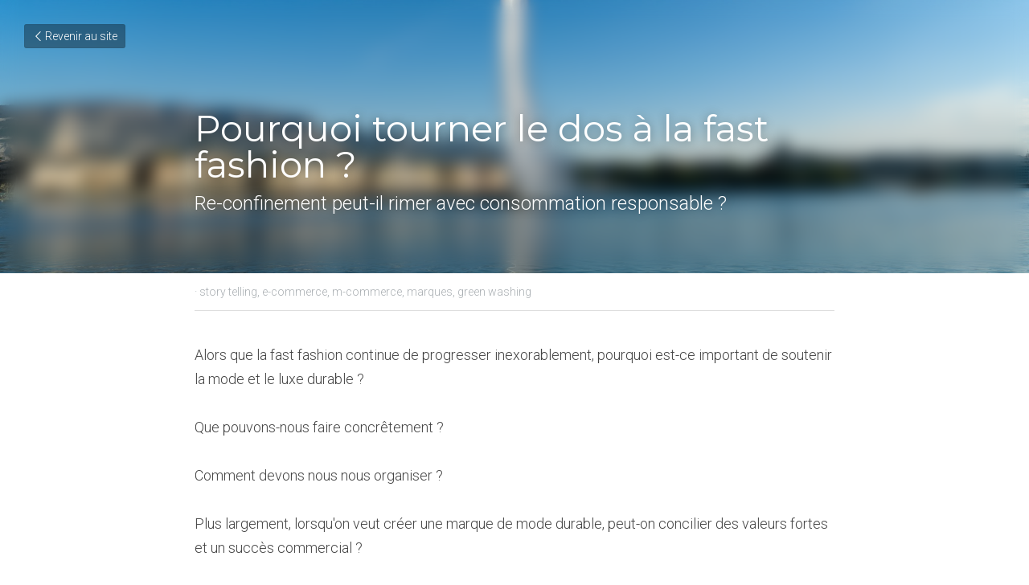

--- FILE ---
content_type: text/html; charset=utf-8
request_url: https://www.hackyourstyle.com/blog/anoukpernet
body_size: 60781
content:
<!-- Powered by Strikingly.com 4 (1) Jan 20, 2026 at 14:03-->
<!DOCTYPE html>
<html itemscope itemtype='http://schema.org/WebPage' lang='fr' xmlns:og='http://ogp.me/ns#' xmlns='http://www.w3.org/1999/xhtml'>
<head>
<title>Pourquoi tourner le dos à la fast fashion ? - story tel...</title>
<link href="https://www.hackyourstyle.com/blog/anoukpernet.amp" rel="amphtml">
<meta content="text/html; charset=UTF-8" http-equiv="Content-Type">
<meta content="width=device-width,initial-scale=1.0,user-scalable=yes,minimum-scale=1.0,maximum-scale=3.0" id="viewport" name="viewport">
<meta content="Retrouvez l'interview de Yves Zieba par Anouk Pernet de la RTS" name="description">
<meta content="article" property="og:type">
<meta content="Pourquoi tourner le dos à la fast fashion ?" property="og:title">
<meta content="https://www.hackyourstyle.com/blog/anoukpernet" property="og:url">
<meta content="https://images.unsplash.com/photo-1562910253-ab616f5fb4c2?ixlib=rb-1.2.1&amp;q=85&amp;fm=jpg&amp;crop=entropy&amp;cs=srgb&amp;ixid=eyJhcHBfaWQiOjE5NzZ9&amp;h=9000&amp;w=1200&amp;fit=clip&amp;fm=jpg" property="og:image">
<meta content="Pourquoi tourner le dos à la fast fashion ?" property="og:site_name">
<meta content="Retrouvez l'interview de Yves Zieba par Anouk Pernet de la RTS" property="og:description">
<meta content="Pourquoi tourner le dos à la fast fashion ?" itemprop="name">
<meta content="Retrouvez l'interview de Yves Zieba par Anouk Pernet de la RTS" itemprop="description">
<meta content="https://images.unsplash.com/photo-1562910253-ab616f5fb4c2?ixlib=rb-1.2.1&amp;q=85&amp;fm=jpg&amp;crop=entropy&amp;cs=srgb&amp;ixid=eyJhcHBfaWQiOjE5NzZ9&amp;h=9000&amp;w=1200&amp;fit=clip&amp;fm=jpg" itemprop="image">
<meta content="summary_large_image" name="twitter:card">
<meta content="Pourquoi tourner le dos à la fast fashion ?" name="twitter:title">
<meta content="Retrouvez l'interview de Yves Zieba par Anouk Pernet de la RTS" name="twitter:description">
<meta content="https://images.unsplash.com/photo-1562910253-ab616f5fb4c2?ixlib=rb-1.2.1&amp;q=85&amp;fm=jpg&amp;crop=entropy&amp;cs=srgb&amp;ixid=eyJhcHBfaWQiOjE5NzZ9&amp;h=9000&amp;w=1200&amp;fit=clip&amp;fm=jpg" name="twitter:image">
<meta name="csrf-param" content="authenticity_token">
<meta name="csrf-token" content="qeE5I4FxCugbIogTrpuh5UVOS2h7Bp3SKj3Es3oa5XOFJ/yVPV4qydnXJj6SigjcgvlmmegOtN5DmA7KJjlBAw==">
<style>@font-face{font-family:open_sans;src:url(https://static-assets.strikinglycdn.com/webpack/fonts/OpenSans-Bold-webfont.1d9c7945c7bc7dd0909105119bfbc191.eot);src:url(https://static-assets.strikinglycdn.com/webpack/fonts/OpenSans-Bold-webfont.1d9c7945c7bc7dd0909105119bfbc191.eot?#iefix) format("embedded-opentype"),url(https://static-assets.strikinglycdn.com/webpack/fonts/OpenSans-Bold-webfont.2e90d5152ce92858b62ba053c7b9d2cb.woff) format("woff"),url(https://static-assets.strikinglycdn.com/webpack/fonts/OpenSans-Bold-webfont.76cc6be5d8a231dc012fef4bdb86f79c.ttf) format("truetype"),url(https://static-assets.strikinglycdn.com/webpack/fonts/OpenSans-Bold-webfont.93349923b5274a36ac93cb3168d09123.svg#open_sansbold) format("svg");font-weight:700;font-style:normal;font-display:swap}@font-face{font-family:open_sans;src:url(https://static-assets.strikinglycdn.com/webpack/fonts/OpenSans-BoldItalic-webfont.6218c213bb8cf22b25710da6f3a90e48.eot);src:url(https://static-assets.strikinglycdn.com/webpack/fonts/OpenSans-BoldItalic-webfont.6218c213bb8cf22b25710da6f3a90e48.eot?#iefix) format("embedded-opentype"),url(https://static-assets.strikinglycdn.com/webpack/fonts/OpenSans-BoldItalic-webfont.7657144ec477cd61ac4a5d1af3fa2d28.woff) format("woff"),url(https://static-assets.strikinglycdn.com/webpack/fonts/OpenSans-BoldItalic-webfont.b6690626036a7d6824632769305b1978.ttf) format("truetype"),url(https://static-assets.strikinglycdn.com/webpack/fonts/OpenSans-BoldItalic-webfont.2b4eeeaef53b3496a5cdf82803666ed7.svg#open_sansbold_italic) format("svg");font-weight:700;font-style:italic;font-display:swap}@font-face{font-family:open_sans;src:url(https://static-assets.strikinglycdn.com/webpack/fonts/OpenSans-Italic-webfont.43d5342998f3607bd61a8239e98b1160.eot);src:url(https://static-assets.strikinglycdn.com/webpack/fonts/OpenSans-Italic-webfont.43d5342998f3607bd61a8239e98b1160.eot?#iefix) format("embedded-opentype"),url(https://static-assets.strikinglycdn.com/webpack/fonts/OpenSans-Italic-webfont.f42641eed834f7b97a9499362c6c8855.woff) format("woff"),url(https://static-assets.strikinglycdn.com/webpack/fonts/OpenSans-Italic-webfont.de7ef31e6295902347c5c3643b2d82da.ttf) format("truetype"),url(https://static-assets.strikinglycdn.com/webpack/fonts/OpenSans-Italic-webfont.5b774c25787e0a52c013463c9e3c4219.svg#open_sansitalic) format("svg");font-weight:400;font-style:italic;font-display:swap}@font-face{font-family:open_sans;src:url(https://static-assets.strikinglycdn.com/webpack/fonts/OpenSans-Light-webfont.09e00aa7622ece30a0f1e06b55f66c2a.eot);src:url(https://static-assets.strikinglycdn.com/webpack/fonts/OpenSans-Light-webfont.09e00aa7622ece30a0f1e06b55f66c2a.eot?#iefix) format("embedded-opentype"),url(https://static-assets.strikinglycdn.com/webpack/fonts/OpenSans-Light-webfont.45b47f3e9c7d74b80f5c6e0a3c513b23.woff) format("woff"),url(https://static-assets.strikinglycdn.com/webpack/fonts/OpenSans-Light-webfont.2e98fc3ce85f31f63010b706259cb604.ttf) format("truetype"),url(https://static-assets.strikinglycdn.com/webpack/fonts/OpenSans-Light-webfont.8f04ed9aeb2185499068d84842b95aa1.svg#open_sanslight) format("svg");font-weight:300;font-style:normal;font-display:swap}@font-face{font-family:open_sans;src:url(https://static-assets.strikinglycdn.com/webpack/fonts/OpenSans-LightItalic-webfont.550b5fda4a27cfedb7131b1a6e85e748.eot);src:url(https://static-assets.strikinglycdn.com/webpack/fonts/OpenSans-LightItalic-webfont.550b5fda4a27cfedb7131b1a6e85e748.eot?#iefix) format("embedded-opentype"),url(https://static-assets.strikinglycdn.com/webpack/fonts/OpenSans-LightItalic-webfont.b553da506077488bc65289e10841d527.woff) format("woff"),url(https://static-assets.strikinglycdn.com/webpack/fonts/OpenSans-LightItalic-webfont.1d22953c479914c2f801e08de666b0e8.ttf) format("truetype"),url(https://static-assets.strikinglycdn.com/webpack/fonts/OpenSans-LightItalic-webfont.fd6dd5fa10c5a74f0a767eeb695342f1.svg#open_sanslight_italic) format("svg");font-weight:300;font-style:italic;font-display:swap}@font-face{font-family:open_sans;src:url(https://static-assets.strikinglycdn.com/webpack/fonts/OpenSans-Regular-webfont.c4d82460ef260eb1589e73528cbfb257.eot);src:url(https://static-assets.strikinglycdn.com/webpack/fonts/OpenSans-Regular-webfont.c4d82460ef260eb1589e73528cbfb257.eot?#iefix) format("embedded-opentype"),url(https://static-assets.strikinglycdn.com/webpack/fonts/OpenSans-Regular-webfont.79515ad0788973c533405f7012dfeccd.woff) format("woff"),url(https://static-assets.strikinglycdn.com/webpack/fonts/OpenSans-Regular-webfont.488d5cc145299ba07b75495100419ee6.ttf) format("truetype"),url(https://static-assets.strikinglycdn.com/webpack/fonts/OpenSans-Regular-webfont.8185eb3059c46e4169ce107dfcf85950.svg#open_sansregular) format("svg");font-weight:400;font-style:normal;font-display:swap}@font-face{font-family:open_sans;src:url(https://static-assets.strikinglycdn.com/webpack/fonts/OpenSans-Semibold-webfont.f28eb362fb6afe946d822ee5451c2146.eot);src:url(https://static-assets.strikinglycdn.com/webpack/fonts/OpenSans-Semibold-webfont.f28eb362fb6afe946d822ee5451c2146.eot?#iefix) format("embedded-opentype"),url(https://static-assets.strikinglycdn.com/webpack/fonts/OpenSans-Semibold-webfont.697574b47bcfdd2c45e3e63c7380dd67.woff) format("woff"),url(https://static-assets.strikinglycdn.com/webpack/fonts/OpenSans-Semibold-webfont.b32acea6fd3c228b5059042c7ad21c55.ttf) format("truetype"),url(https://static-assets.strikinglycdn.com/webpack/fonts/OpenSans-Semibold-webfont.3f6b1eed8a0832d6f316fc26526348a8.svg#open_sanssemibold) format("svg");font-weight:600;font-style:normal;font-display:swap}@font-face{font-family:open_sans;src:url(https://static-assets.strikinglycdn.com/webpack/fonts/OpenSans-SemiboldItalic-webfont.70bafcaaadad9e17b9c7784abbc6b1c2.eot);src:url(https://static-assets.strikinglycdn.com/webpack/fonts/OpenSans-SemiboldItalic-webfont.70bafcaaadad9e17b9c7784abbc6b1c2.eot?#iefix) format("embedded-opentype"),url(https://static-assets.strikinglycdn.com/webpack/fonts/OpenSans-SemiboldItalic-webfont.719f7321a8366f4ee609737026432113.woff) format("woff"),url(https://static-assets.strikinglycdn.com/webpack/fonts/OpenSans-SemiboldItalic-webfont.64f886b232962979e2eaf29d93108286.ttf) format("truetype"),url(https://static-assets.strikinglycdn.com/webpack/fonts/OpenSans-SemiboldItalic-webfont.70eb93d7ba2ad241180085a9a74b0b95.svg#open_sanssemibold_italic) format("svg");font-weight:600;font-style:italic;font-display:swap}@font-face{font-family:Font Awesome\ 5 Free;font-style:normal;font-weight:400;font-display:block;src:url(https://static-assets.strikinglycdn.com/webpack/fonts/fa-regular-400.7630483dd4b0c48639d2ac54a894b450.eot);src:url(https://static-assets.strikinglycdn.com/webpack/fonts/fa-regular-400.7630483dd4b0c48639d2ac54a894b450.eot?#iefix) format("embedded-opentype"),url(https://static-assets.strikinglycdn.com/webpack/fonts/fa-regular-400.f0f8230116992e521526097a28f54066.woff2) format("woff2"),url(https://static-assets.strikinglycdn.com/webpack/fonts/fa-regular-400.7124eb50fc8227c78269f2d995637ff5.woff) format("woff"),url(https://static-assets.strikinglycdn.com/webpack/fonts/fa-regular-400.1f77739ca9ff2188b539c36f30ffa2be.ttf) format("truetype"),url(https://static-assets.strikinglycdn.com/webpack/fonts/fa-regular-400.0bb428459c8ecfa61b22a03def1706e6.svg#fontawesome) format("svg")}@font-face{font-family:Font Awesome\ 5 Free;font-style:normal;font-weight:900;font-display:block;src:url(https://static-assets.strikinglycdn.com/webpack/fonts/fa-solid-900.1042e8ca1ce821518a2d3e7055410839.eot);src:url(https://static-assets.strikinglycdn.com/webpack/fonts/fa-solid-900.1042e8ca1ce821518a2d3e7055410839.eot?#iefix) format("embedded-opentype"),url(https://static-assets.strikinglycdn.com/webpack/fonts/fa-solid-900.e8a427e15cc502bef99cfd722b37ea98.woff2) format("woff2"),url(https://static-assets.strikinglycdn.com/webpack/fonts/fa-solid-900.9fe5a17c8ab036d20e6c5ba3fd2ac511.woff) format("woff"),url(https://static-assets.strikinglycdn.com/webpack/fonts/fa-solid-900.605ed7926cf39a2ad5ec2d1f9d391d3d.ttf) format("truetype"),url(https://static-assets.strikinglycdn.com/webpack/fonts/fa-solid-900.376c1f97f6553dea1ca9b3f9081889bd.svg#fontawesome) format("svg")}@font-face{font-family:entypo;src:url(https://static-assets.strikinglycdn.com/webpack/fonts/entypo-fontello.d0357bfa224a314326f33b2840c79879.eot);src:url(https://static-assets.strikinglycdn.com/webpack/fonts/entypo-fontello.d0357bfa224a314326f33b2840c79879.eot) format("embedded-opentype"),url(https://static-assets.strikinglycdn.com/webpack/fonts/entypo-fontello.56c0334a3129bf39b25e0d4e67fcf233.woff) format("woff"),url(https://static-assets.strikinglycdn.com/webpack/fonts/entypo-fontello.dfaf21d0ca7ba2de51bcab7792332f02.ttf) format("truetype");font-weight:400;font-style:normal;font-display:swap}body,html{margin:0;padding:0}a,h1,input,p{margin:0;padding:0;border:0;font-weight:400;font-style:normal;font-size:100%;line-height:1;font-family:inherit}html{font-size:100%;-webkit-text-size-adjust:100%;-ms-text-size-adjust:100%}a{text-decoration:none}html{font-size:14px;line-height:1}input::-webkit-input-placeholder{color:#c0c4c8}.eu-cookie-setting-dialog{width:100%;position:fixed;top:50%;left:50%;display:none;padding:20px;z-index:10000;max-width:500px;border-radius:5px;box-sizing:border-box;color:#555;-webkit-transform:translate(-50%,-50%);transform:translate(-50%,-50%);background-color:#f4f6f8;-webkit-animation:.3s ease-in-out slide_in_animation;animation:.3s ease-in-out slide_in_animation}.eu-cookie-setting-dialog .setting-title{font-size:14px;font-weight:700}.eu-cookie-setting-dialog .setting-item{display:-webkit-flex;display:flex;margin-top:20px;-webkit-align-items:flex-start;align-items:flex-start}.eu-cookie-setting-dialog .item-content{font-size:12px;margin:0 8px}.eu-cookie-setting-dialog .item-label{line-height:1;font-weight:700}.eu-cookie-setting-dialog .item-text{margin-top:5px;line-height:1.5}.eu-cookie-setting-dialog .setting-footer{margin-top:20px;text-align:right}.eu-cookie-setting-dialog .save-btn{color:#fff;font-size:12px;font-weight:700;padding:8px 10px;border-radius:4px;display:inline-block;letter-spacing:normal;background:#4b5056}.eu-cookie-setting-mask{position:fixed;display:none;top:0;left:0;width:100%;height:100%;z-index:10000;background:rgba(0,0,0,.4);-webkit-animation:.2s ease-in-out slide_in_animation;animation:.2s ease-in-out slide_in_animation}@-webkit-keyframes slide_in_animation{0%{opacity:0}to{opacity:1}}@keyframes slide_in_animation{0%{opacity:0}to{opacity:1}}#s-content{padding:0!important}.s-blog .container{position:relative;width:816px;margin:0 auto;padding:0}.s-blog .container .columns{float:left;display:inline;margin-left:10px;margin-right:10px}.s-blog .container .sixteen.columns{width:796px}@media only screen and (min-width:728px) and (max-width:879px){.s-blog .container{position:relative;width:640px;margin:0 auto;padding:0}.s-blog .container .columns{float:left;display:inline;margin-left:7px;margin-right:7px}.s-blog .container .sixteen.columns{width:626px}}@media only screen and (min-width:590px) and (max-width:727px){.s-blog .container{position:relative;width:556px;padding:0;margin:0 auto}.s-blog .container .columns,.s-blog .container .sixteen.columns{width:540px;margin-left:8px;margin-right:8px}}@media only screen and (min-width:490px) and (max-width:589px){.s-blog .container{position:relative;width:456px;padding:0;margin:0 auto}.s-blog .container .columns,.s-blog .container .sixteen.columns{width:440px;margin-left:8px;margin-right:8px}}@media only screen and (min-width:430px) and (max-width:489px){.s-blog .container{position:relative;width:396px;padding:0;margin:0 auto}.s-blog .container .columns,.s-blog .container .sixteen.columns{width:380px;margin-left:8px;margin-right:8px}}@media only screen and (min-width:370px) and (max-width:429px){.s-blog .container{position:relative;width:336px;padding:0;margin:0 auto}.s-blog .container .columns,.s-blog .container .sixteen.columns{width:320px;margin-left:8px;margin-right:8px}}@media only screen and (min-width:350px) and (max-width:369px){.s-blog .container{position:relative;width:316px;padding:0;margin:0 auto}.s-blog .container .columns,.s-blog .container .sixteen.columns{width:300px;margin-left:8px;margin-right:8px}}@media only screen and (max-width:349px){.s-blog .container{position:relative;width:296px;padding:0;margin:0 auto}.s-blog .container .columns,.s-blog .container .sixteen.columns{width:280px;margin-left:8px;margin-right:8px}}#s-content h1{font-size:48px}.s-font-body{font-size:18px}.s-font-heading{font-size:36px}.s-blog .s-blog-body{background:#fff}.s-blog .s-block{text-align:left}.s-blog .s-blog-post-section{position:relative;margin-bottom:30px}.s-blog .s-blog-post-section:last-child{margin-bottom:0}.s-blog .s-blog-post-section .s-text .s-component-content{color:#444;line-height:1.7;float:none;display:block;margin-left:0;margin-right:0}.s-blog .s-blog-post-section .s-text .s-component-content p{line-height:1.7}.s-blog{font-size:18px}.s-blog h1{font-size:50px}.s-blog .s-blog-padding{padding:40px 0 60px}@media only screen and (max-width:727px){.s-blog .s-blog-padding{padding:30px 0}}.s-blog .s-blog-header .s-blog-header-inner{display:table;width:100%;height:auto;height:340px;color:#fff;overflow:hidden}.s-blog .s-blog-header .s-blog-header-inner h1{color:#fff}.s-blog .s-blog-header .s-blog-header-inner .s-blog-title{font-size:45px;margin-bottom:10px}@media only screen and (max-width:727px){.s-blog .s-blog-header .s-blog-header-inner .s-blog-title{font-size:36px}.s-blog .s-blog-header .s-blog-header-inner{height:220px}}.s-blog .s-blog-header .s-blog-header-inner .s-blog-subtitle{font-size:24px}.s-blog .s-blog-header .s-blog-header-inner.s-bg-light-text{color:#fff}.s-blog .s-blog-header .s-blog-header-inner.s-bg-light-text .s-blog-subtitle,.s-blog .s-blog-header .s-blog-header-inner.s-bg-light-text .s-blog-title{text-shadow:0 1px 12px rgba(0,0,0,.35)}.s-blog .s-blog-header .s-blog-header-inner .table-row-wrap{display:none}@media only screen and (max-width:489px){.s-blog h1{font-size:38px}.s-blog .s-blog-padding{padding-top:15px}.s-blog .s-blog-header .s-blog-header-inner .s-blog-back-link{display:none!important}.s-blog .s-blog-header .s-blog-header-inner .table-row-wrap{display:table-row;height:30px}@-moz-document url-prefix(){.s-blog .s-blog-header .s-blog-header-inner .table-row-wrap .container{padding-top:20px!important}}.s-blog .s-blog-header .s-blog-header-inner .table-row-wrap .s-blog-back-link{position:static;display:inline-block!important}}.s-blog .s-blog-header .s-blog-header-inner .s-blog-header-content{display:table-cell;vertical-align:bottom}.s-blog .s-blog-header .s-blog-header-inner .s-blog-subtitle-wrapper{font-size:36px;line-height:1.4;margin-bottom:10px}.s-blog .s-blog-header .s-blog-header-inner .s-blog-back-link{font-size:14px;background:rgba(0,0,0,.35);border-radius:3px;padding:8px 10px;color:#fff;line-height:1;display:inline-block;zoom:1;position:absolute;top:30px;left:30px;box-shadow:inset 0 0 2px rgba(0,0,0,.2);z-index:10!important}.s-blog .s-blog-header .s-blog-header-inner .s-blog-back-link .left-arrow{margin-right:2px}.s-blog .s-blog-header .s-blog-header-bottom{background:#fff}.s-blog .s-blog-header .s-blog-header-bottom .s-blog-info{padding:12px 0;border-bottom:1px solid #ddd;color:#a9aeb2;font-size:14px}.s-blog .s-blog-footer .s-blog-footer-inner .s-blog-subscription .fa-spinner{margin-left:5px}#s-blog-comments-container .s-blog-comments-inner .fa-spinner{margin-left:5px}body{-webkit-animation-duration:.1s;-webkit-animation-name:fontfix;-webkit-animation-iteration-count:1;-webkit-animation-timing-function:linear;-webkit-animation-delay:.1s}@-webkit-keyframes fontfix{0%{opacity:1}to{opacity:1}}.container:after{content:"\0020";display:block;height:0;clear:both;visibility:hidden}#strikingly-tooltip-container{position:fixed;top:0;left:0;z-index:10000;width:100%;font-family:open_sans,Open Sans,sans-serif}::-webkit-input-placeholder{color:#c6c9cd;font-weight:400}:-moz-placeholder{color:#c6c9cd;font-weight:400}::-moz-placeholder{color:#c6c9cd;font-weight:400}::-ms-input-placeholder{color:#c6c9cd;font-weight:400}::input-placeholder{color:#c6c9cd;font-weight:400}.s-blog-info{font-size:16px}.s-blog-info .s-blog-tags{position:relative;z-index:1;display:inline-block;line-height:16px;word-break:break-word}.s-blog-info .s-blog-tags .s-blog-tag{position:relative;margin:3px 3px 3px 0;display:inline-block}.s-blog-info .s-blog-tags .s-blog-tag.last{margin-right:0}.fa{-moz-osx-font-smoothing:grayscale;-webkit-font-smoothing:antialiased;display:inline-block;font-style:normal;font-variant:normal;text-rendering:auto;line-height:1}.fa-pulse{-webkit-animation:1s steps(8) infinite fa-spin;animation:1s steps(8) infinite fa-spin}@-webkit-keyframes fa-spin{0%{-webkit-transform:rotate(0);transform:rotate(0)}to{-webkit-transform:rotate(1turn);transform:rotate(1turn)}}@keyframes fa-spin{0%{-webkit-transform:rotate(0);transform:rotate(0)}to{-webkit-transform:rotate(1turn);transform:rotate(1turn)}}.fa-spinner:before{content:"\f110"}.fa{font-family:Font Awesome\ 5 Free}.fa{font-weight:900}[class*=" entypo-"]:before{font-family:entypo;font-style:normal;font-weight:400;speak:none;display:inline-block;text-decoration:inherit;width:1em;text-align:center;font-variant:normal;text-transform:none;line-height:1em}.entypo-left-open-big:before{content:"\e874"}.s-component{position:relative}.s-async-wrapper{width:100%;height:100%;min-height:200px;position:absolute;top:0;left:0;background:0 0;z-index:100;clear:both}.s-async-wrapper .s-loading{position:relative;top:80px;margin:0 auto;width:40px;height:40px;background:url(https://static-assets.strikinglycdn.com/images/loading.4f0d7a057ab9bf47148d131d6823bc61.gif) 50% no-repeat #fff;text-align:center;border-radius:20px}#s-content{position:relative;overflow:hidden;margin-left:0;min-height:100vh;font-size:16px}#s-content h1{font-size:45px}#s-content h1{line-height:inherit;font-weight:inherit}@media only screen and (max-width:479px){#s-content h1{font-size:36px}}.s-text .s-component-content{word-wrap:break-word}.s-text .s-component-content p{line-height:inherit}.s-video .s-video-content{position:relative;padding-bottom:56.25%;height:0}.s-block .s-block-item.s-repeatable-item{vertical-align:top;margin-bottom:30px;max-width:100%}@media only screen and (max-width:727px){.s-block .s-block-item.s-repeatable-item{clear:both!important}}.s-bg-blurred{position:relative}@media only screen and (max-width:768px){html{scrollbar-width:none;-ms-overflow-style:none}::-webkit-scrollbar{width:0}}.s-font-body{font-family:roboto,sans-serif;font-weight:400}.s-font-title{font-family:montserrat,sans-serif;font-weight:400}.s-font-heading{font-family:roboto,sans-serif;font-weight:400}#s-content h1{font-size:inherit}#s-content h1{margin-bottom:10px}#s-content.s-blog h1{font-size:45px}@media only screen and (max-width:479px){#s-content.s-blog h1{font-size:36px}}.s-variation-default{background:#fff}</style>
  <script>
window.$S={};$S.conf={"SUPPORTED_CURRENCY":[{"code":"AED","symbol":"\u062f.\u0625","decimal":".","thousand":",","precision":2,"name":"dirham des \u00c9mirats arabes unis"},{"code":"AFN","symbol":"\u060b","decimal":".","thousand":",","precision":2,"name":"Afghani afghan"},{"code":"ALL","symbol":"Lek","decimal":",","thousand":".","precision":2,"name":"lek albanais"},{"code":"AMD","symbol":"\u058f","decimal":",","thousand":".","precision":2,"name":"dram arm\u00e9nien"},{"code":"ANG","symbol":"\u0192","decimal":",","thousand":".","precision":2,"name":"florin antillais"},{"code":"AOA","symbol":"Kz","decimal":",","thousand":".","precision":2,"name":"kwanza angolais"},{"code":"ARS","symbol":"$","decimal":",","thousand":".","precision":2,"name":"peso argentin"},{"code":"AUD","symbol":"A$","decimal":".","thousand":" ","precision":2,"name":"Dollar Australien"},{"code":"AWG","symbol":"\u0192","decimal":".","thousand":",","precision":2,"name":"florin arubais"},{"code":"AZN","symbol":"\u20bc","decimal":".","thousand":",","precision":2,"name":"manat az\u00e9ri"},{"code":"BAM","symbol":"KM","decimal":",","thousand":".","precision":2,"name":"mark convertible bosniaque"},{"code":"BBD","symbol":"$","decimal":".","thousand":",","precision":2,"name":"dollar barbadien"},{"code":"BDT","symbol":"Tk","decimal":".","thousand":",","precision":2,"name":"Taka bangladais"},{"code":"BGN","symbol":"\u043b\u0432","decimal":",","thousand":".","precision":2,"name":"lev bulgare"},{"code":"BHD","symbol":"\u062f.\u0628","decimal":".","thousand":",","precision":3,"name":"Dinar bahre\u00efni"},{"code":"BIF","symbol":"FBu","decimal":".","thousand":",","precision":0,"name":"franc burundais"},{"code":"BMD","symbol":"$","decimal":".","thousand":",","precision":2,"name":"dollar bermudien"},{"code":"BND","symbol":"$","decimal":".","thousand":",","precision":2,"name":"dollar brun\u00e9ien"},{"code":"BOB","symbol":"$b","decimal":",","thousand":".","precision":2,"name":"boliviano bolivien"},{"code":"BRL","symbol":"R$","decimal":",","thousand":".","precision":2,"name":"r\u00e9el Br\u00e9silien","format":"%s %v"},{"code":"BSD","symbol":"$","decimal":".","thousand":",","precision":2,"name":"dollar baham\u00e9en"},{"code":"BTN","symbol":"Nu.","decimal":".","thousand":",","precision":2,"name":"Ngultrum bhoutanais"},{"code":"BWP","symbol":"P","decimal":".","thousand":",","precision":2,"name":"pula botswanais"},{"code":"BYN","symbol":"Br","decimal":".","thousand":",","precision":2,"name":"Rouble bi\u00e9lorusse"},{"code":"BZD","symbol":"BZ$","decimal":".","thousand":",","precision":2,"name":"dollar b\u00e9liz\u00e9en"},{"code":"CAD","symbol":"$","decimal":".","thousand":",","precision":2,"name":"Dollar Canadien"},{"code":"CDF","symbol":"FC","decimal":".","thousand":",","precision":2,"name":"franc congolais"},{"code":"CHF","symbol":"CHF","decimal":".","thousand":"'","precision":2,"name":"Franc Suisse","format":"%s %v"},{"code":"CLP","symbol":"$","decimal":"","thousand":".","precision":0,"name":"Peso chilien"},{"code":"CNY","symbol":"\u00a5","decimal":".","thousand":",","precision":2,"name":"Yuan Chinois"},{"code":"CRC","symbol":"\u20a1","decimal":",","thousand":".","precision":2,"name":"col\u00f3n costaricain"},{"code":"CUP","symbol":"$","decimal":".","thousand":",","precision":2,"name":"Peso cubain"},{"code":"CVE","symbol":"$","decimal":".","thousand":",","precision":2,"name":"escudo capverdien"},{"code":"CZK","symbol":"K\u010d","decimal":",","thousand":".","precision":2,"name":"Couronne tch\u00e8que","format":"%v %s"},{"code":"DJF","symbol":"Fdj","decimal":".","thousand":",","precision":0,"name":"franc djiboutien"},{"code":"DKK","symbol":"kr","decimal":".","thousand":",","precision":2,"name":"Couronne danoise","format":"%v %s"},{"code":"DOP","symbol":"RD$","decimal":".","thousand":",","precision":2,"name":"peso dominicain"},{"code":"DZD","symbol":"\u062f\u062c","decimal":",","thousand":".","precision":2,"name":"dinar alg\u00e9rien"},{"code":"EGP","symbol":"E\u00a3","decimal":".","thousand":",","precision":2,"name":"livre \u00e9gyptienne"},{"code":"ERN","symbol":"Nkf","decimal":".","thousand":",","precision":2,"name":"Nakfa \u00e9rythr\u00e9en"},{"code":"ETB","symbol":"Br","decimal":".","thousand":",","precision":2,"name":"birr \u00e9thiopien"},{"code":"EUR","symbol":"\u20ac","decimal":",","thousand":".","precision":2,"name":"Euro","format":"%v %s"},{"code":"FJD","symbol":"$","decimal":".","thousand":",","precision":2,"name":"dollar fidjien"},{"code":"FKP","symbol":"\u00a3","decimal":".","thousand":",","precision":2,"name":"livre des \u00eeles Malouines"},{"code":"GBP","symbol":"\u00a3","decimal":".","thousand":",","precision":2,"name":"Livre Sterling"},{"code":"GEL","symbol":"\u10da","decimal":",","thousand":".","precision":2,"name":"lari g\u00e9orgien"},{"code":"GGP","symbol":"\u00a3","decimal":".","thousand":",","precision":2,"name":"Livre de Guernesey"},{"code":"GHS","symbol":"GH\u20b5","decimal":".","thousand":",","precision":2,"name":"Cedi ghan\u00e9en"},{"code":"GIP","symbol":"\u00a3","decimal":".","thousand":",","precision":2,"name":"livre de Gibraltar"},{"code":"GMD","symbol":"D","decimal":".","thousand":",","precision":2,"name":"dalasi gambien"},{"code":"GNF","symbol":"\u20a3","decimal":".","thousand":",","precision":0,"name":"franc guin\u00e9en"},{"code":"GTQ","symbol":"Q","decimal":".","thousand":",","precision":2,"name":"quetzal guat\u00e9malt\u00e8que"},{"code":"GYD","symbol":"G$","decimal":".","thousand":",","precision":2,"name":"dollar du Guyana"},{"code":"HKD","symbol":"HK$","decimal":".","thousand":",","precision":2,"name":"Dollar de Hong Kong"},{"code":"HNL","symbol":"L","decimal":".","thousand":",","precision":2,"name":"lempira hondurien"},{"code":"HRK","symbol":"kn","decimal":".","thousand":",","precision":2,"name":"kuna croate"},{"code":"HTG","symbol":"G","decimal":".","thousand":",","precision":2,"name":"gourde ha\u00eftienne"},{"code":"HUF","symbol":"Ft","decimal":"","thousand":",","precision":0,"name":"Forint hongrois","format":"%v %s"},{"code":"ILS","symbol":"\u20aa","decimal":".","thousand":",","precision":2,"name":"Nouveau shekel isra\u00e9lien"},{"code":"IMP","symbol":"\u00a3","decimal":".","thousand":",","precision":2,"name":"Livre de l'\u00eele de Man"},{"code":"INR","symbol":"\u20b9","decimal":".","thousand":",","precision":2,"name":"Roupie indienne"},{"code":"IQD","symbol":"\u062f.\u0639","decimal":".","thousand":",","precision":3,"name":"Dinar irakien"},{"code":"IRR","symbol":"\u062a\u0648\u0645\u0627\u0646","decimal":".","thousand":",","precision":2,"name":"Rial iranien"},{"code":"ISK","symbol":"kr","decimal":",","thousand":".","precision":2,"name":"couronne islandaise"},{"code":"JEP","symbol":"\u00a3","decimal":".","thousand":",","precision":2,"name":"Livre de Jersey"},{"code":"JMD","symbol":"J$","decimal":".","thousand":",","precision":2,"name":"Dollar jama\u00efcain"},{"code":"JOD","symbol":"JD","decimal":".","thousand":",","precision":3,"name":"dinar jordanien"},{"code":"JPY","symbol":"\u00a5","decimal":"","thousand":",","precision":0,"name":"Yen Japonais","format":"%s %v"},{"code":"KES","symbol":"KSh","decimal":".","thousand":",","precision":2,"name":"shilling k\u00e9nyan"},{"code":"KGS","symbol":"\u043b\u0432","decimal":",","thousand":".","precision":2,"name":"som kirghize"},{"code":"KHR","symbol":"\u17db","decimal":".","thousand":",","precision":2,"name":"riel cambodgien"},{"code":"KMF","symbol":"CF","decimal":".","thousand":",","precision":0,"name":"franc comorien"},{"code":"KPW","symbol":"\u20a9","decimal":".","thousand":",","precision":2,"name":"Won nord-cor\u00e9en"},{"code":"KRW","symbol":"\uc6d0","decimal":"","thousand":",","precision":0,"name":"Won sud-cor\u00e9en","format":"%v %s"},{"code":"KWD","symbol":"\u062f.\u0643","decimal":".","thousand":",","precision":3,"name":"dinar kowe\u00eftien"},{"code":"KYD","symbol":"CI$","decimal":".","thousand":",","precision":2,"name":"dollar des \u00eeles Ca\u00efmans"},{"code":"KZT","symbol":"\u20b8","decimal":",","thousand":".","precision":2,"name":"tenge kazakh"},{"code":"LBP","symbol":"LL","decimal":".","thousand":",","precision":2,"name":"livre libanaise"},{"code":"LKR","symbol":"\u20a8","decimal":".","thousand":",","precision":2,"name":"roupie srilankaise"},{"code":"LRD","symbol":"LR$","decimal":".","thousand":",","precision":2,"name":"dollar lib\u00e9rien"},{"code":"LSL","symbol":"M","decimal":".","thousand":",","precision":2,"name":"loti lesothan"},{"code":"LYD","symbol":"LD","decimal":".","thousand":",","precision":3,"name":"Dinar libyen"},{"code":"MAD","symbol":"\u062f.\u0645.","decimal":",","thousand":".","precision":2,"name":"dirham marocain"},{"code":"MDL","symbol":"L","decimal":",","thousand":".","precision":2,"name":"leu moldave"},{"code":"MGA","symbol":"Ar","decimal":".","thousand":",","precision":0,"name":"ariary malgache"},{"code":"MKD","symbol":"\u0434\u0435\u043d","decimal":",","thousand":".","precision":2,"name":"denar mac\u00e9donien"},{"code":"MMK","symbol":"Ks","decimal":".","thousand":",","precision":2,"name":"kyat myanmarais"},{"code":"MNT","symbol":"\u20ae","decimal":".","thousand":",","precision":2,"name":"tugrik mongol"},{"code":"MOP","symbol":"MOP$","decimal":".","thousand":",","precision":2,"name":"pataca macanaise"},{"code":"MRO","symbol":"UM","decimal":".","thousand":",","precision":2,"name":"Ouguiya mauritanien"},{"code":"MRU","symbol":"UM","decimal":".","thousand":",","precision":2,"name":"Mauritanian ouguiya"},{"code":"MUR","symbol":"\u20a8","decimal":".","thousand":",","precision":2,"name":"roupie mauricienne"},{"code":"MVR","symbol":"Rf","decimal":".","thousand":",","precision":2,"name":"rufiyaa maldivien"},{"code":"MWK","symbol":"K","decimal":".","thousand":",","precision":2,"name":"kwacha malawite"},{"code":"MXN","symbol":"$","decimal":".","thousand":",","precision":2,"name":"Peso Mexicain"},{"code":"MYR","symbol":"RM","decimal":".","thousand":",","precision":2,"name":"Ringgit malaisien"},{"code":"MZN","symbol":"MT","decimal":",","thousand":".","precision":2,"name":"metical mozambicain"},{"code":"NAD","symbol":"N$","decimal":".","thousand":",","precision":2,"name":"dollar namibien"},{"code":"NGN","symbol":"\u20a6","decimal":".","thousand":",","precision":2,"name":"naira nig\u00e9rian"},{"code":"NIO","symbol":"C$","decimal":".","thousand":",","precision":2,"name":"c\u00f3rdoba oro nicaraguayen"},{"code":"NOK","symbol":"kr","decimal":",","thousand":".","precision":2,"name":"Couronne Norv\u00e9gienne","format":"%v %s"},{"code":"NPR","symbol":"\u20a8","decimal":".","thousand":",","precision":2,"name":"roupie n\u00e9palaise"},{"code":"NZD","symbol":"$","decimal":".","thousand":",","precision":2,"name":"Dollar N\u00e9o-Z\u00e9landais"},{"code":"OMR","symbol":"\u0631.\u0639.","decimal":".","thousand":",","precision":3,"name":"Rial omanais"},{"code":"PAB","symbol":"B\/.","decimal":".","thousand":",","precision":2,"name":"balboa panam\u00e9en"},{"code":"PEN","symbol":"S\/.","decimal":".","thousand":",","precision":2,"name":"Sol p\u00e9ruvien"},{"code":"PGK","symbol":"K","decimal":".","thousand":",","precision":2,"name":"kina papouan-n\u00e9o-guin\u00e9en"},{"code":"PHP","symbol":"\u20b1","decimal":".","thousand":",","precision":2,"name":"Peso philippin"},{"code":"PKR","symbol":"\u20a8","decimal":".","thousand":",","precision":2,"name":"roupie pakistanaise"},{"code":"PLN","symbol":"z\u0142","decimal":",","thousand":" ","precision":2,"name":"Zloty polonais","format":"%v %s"},{"code":"PYG","symbol":"\u20b2","decimal":",","thousand":".","precision":0,"name":"guaran\u00ed paraguayen"},{"code":"QAR","symbol":"\u0631.\u0642","decimal":".","thousand":",","precision":2,"name":"rial qatari"},{"code":"RON","symbol":"lei","decimal":",","thousand":".","precision":2,"name":"leu roumain"},{"code":"RSD","symbol":"\u0434\u0438\u043d","decimal":",","thousand":".","precision":2,"name":"dinar serbe"},{"code":"RUB","symbol":"\u20bd","decimal":",","thousand":".","precision":2,"name":"Rouble russe","format":"%v %s"},{"code":"RWF","symbol":"FRw","decimal":".","thousand":",","precision":0,"name":"franc rwandais"},{"code":"SAR","symbol":"\u0631.\u0633","decimal":".","thousand":",","precision":2,"name":"rial saoudien"},{"code":"SBD","symbol":"SI$","decimal":".","thousand":",","precision":2,"name":"dollar des \u00eeles Salomon"},{"code":"SCR","symbol":"SRe","decimal":".","thousand":",","precision":2,"name":"roupie des Seychelles"},{"code":"SDG","symbol":"SDG","decimal":".","thousand":",","precision":2,"name":"Livre soudanaise"},{"code":"SEK","symbol":"kr","decimal":".","thousand":" ","precision":2,"name":"Couronne Su\u00e9doise","format":"%v %s"},{"code":"SGD","symbol":"S$","decimal":".","thousand":",","precision":2,"name":"Dollar de Singapour"},{"code":"SHP","symbol":"\u00a3","decimal":".","thousand":",","precision":2,"name":"livre de Sainte-H\u00e9l\u00e8ne"},{"code":"SLL","symbol":"Le","decimal":".","thousand":",","precision":2,"name":"leone sierra-l\u00e9onais"},{"code":"SOS","symbol":"S","decimal":".","thousand":",","precision":2,"name":"shilling somalien"},{"code":"SRD","symbol":"$","decimal":",","thousand":".","precision":2,"name":"dollar surinamais"},{"code":"SSP","symbol":"SS\u00a3","decimal":".","thousand":",","precision":2,"name":"Livre sud-soudanaise"},{"code":"STD","symbol":"Db","decimal":".","thousand":",","precision":2,"name":"dobra santom\u00e9en"},{"code":"STN","symbol":"Db","decimal":".","thousand":",","precision":2,"name":"Dobra de S\u00e3o Tom\u00e9 et Pr\u00edncipe"},{"code":"SYP","symbol":"LS","decimal":".","thousand":",","precision":2,"name":"Syrian pound"},{"code":"SZL","symbol":"E","decimal":".","thousand":",","precision":2,"name":"lilangeni swazi"},{"code":"THB","symbol":"\u0e3f","decimal":".","thousand":",","precision":2,"name":"Baht Tha\u00eflandais"},{"code":"TJS","symbol":"SM","decimal":".","thousand":",","precision":2,"name":"somoni tadjik"},{"code":"TMT","symbol":"T","decimal":".","thousand":",","precision":2,"name":"Manat du turkm\u00e9nistan"},{"code":"TND","symbol":"\u062f.\u062a","decimal":".","thousand":",","precision":3,"name":"Dinar tunisien"},{"code":"TOP","symbol":"T$","decimal":".","thousand":",","precision":2,"name":"pa\u2019anga tongan"},{"code":"TRY","symbol":"\u20ba","decimal":".","thousand":",","precision":2,"name":"livre turque"},{"code":"TTD","symbol":"TT$","decimal":".","thousand":",","precision":2,"name":"dollar trinidadien"},{"code":"TWD","symbol":"NT$","decimal":"","thousand":",","precision":0,"name":"Nouveau Dollar Taiwan"},{"code":"TZS","symbol":"Tsh","decimal":".","thousand":",","precision":2,"name":"shilling tanzanien"},{"code":"UAH","symbol":"\u20b4","decimal":".","thousand":",","precision":2,"name":"hryvnia ukrainienne"},{"code":"UGX","symbol":"USh","decimal":".","thousand":",","precision":2,"name":"shilling ougandais"},{"code":"USD","symbol":"$","decimal":".","thousand":",","precision":2,"name":"Dollar Am\u00e9ricain"},{"code":"UYU","symbol":"$U","decimal":",","thousand":".","precision":2,"name":"peso uruguayen"},{"code":"UZS","symbol":"\u043b\u0432","decimal":",","thousand":".","precision":2,"name":"sum ouzbek"},{"code":"VES","symbol":"Bs.S.","decimal":".","thousand":",","precision":2,"name":"Bol\u00edvar v\u00e9n\u00e9zu\u00e9lien soberano"},{"code":"VUV","symbol":"VT","decimal":".","thousand":",","precision":0,"name":"vatu vanuatuan"},{"code":"WST","symbol":"WS$","decimal":".","thousand":",","precision":2,"name":"tala samoan"},{"code":"XAF","symbol":"FCFA","decimal":".","thousand":",","precision":0,"name":"franc CFA (BEAC)"},{"code":"XCD","symbol":"EC$","decimal":".","thousand":",","precision":2,"name":"dollar des Cara\u00efbes orientales"},{"code":"XDR","symbol":"SDR","decimal":".","thousand":"","precision":0,"name":"Droits de tirage sp\u00e9ciaux"},{"code":"XOF","symbol":"CFA","decimal":".","thousand":",","precision":0,"name":"franc CFA (BCEAO)"},{"code":"XPF","symbol":"\u20a3","decimal":".","thousand":",","precision":0,"name":"franc CFP"},{"code":"YER","symbol":"\u0631.\u064a","decimal":".","thousand":",","precision":2,"name":"rial y\u00e9m\u00e9nite"},{"code":"ZAR","symbol":"R","decimal":".","thousand":",","precision":2,"name":"Rand sud-africain"},{"code":"ZMW","symbol":"K","decimal":",","thousand":".","precision":2,"name":"kwacha zambien"},{"code":"IDR","symbol":"Rp ","decimal":"","thousand":".","precision":0,"name":"Rupiah indon\u00e9sien"},{"code":"VND","symbol":"\u20ab","decimal":"","thousand":".","precision":0,"name":"Dong vietnamien","format":"%v%s"},{"code":"LAK","symbol":"\u20ad","decimal":".","thousand":",","precision":2,"name":"kip loatien"},{"code":"COP","symbol":"$","decimal":".","thousand":",","precision":0,"name":"Peso colombien"}],"keenio_collection":"strikingly_pageviews","keenio_pbs_impression_collection":"strikingly_pbs_impression","keenio_pbs_conversion_collection":"strikingly_pbs_conversion","keenio_pageservice_imageshare_collection":"strikingly_pageservice_imageshare","keenio_page_socialshare_collection":"strikingly_page_socialshare","keenio_page_framing_collection":"strikingly_page_framing","keenio_file_download_collection":"strikingly_file_download","is_google_analytics_enabled":true,"gdpr_compliance_feature":true,"is_strikingly_analytics_enabled":true,"baidu_xzh_json":null,"isBlog":true};$S.globalConf={"premium_apps":["HtmlApp","EcwidApp","MailChimpApp","CeleryApp","LocuApp"],"environment":"production","env":"production","host_suffix":"strikingly.com","asset_url":"https:\/\/static-assets.strikinglycdn.com","support_url":"http:\/\/support.strikingly.com","sxl_font_api_url":"https:\/\/static-fonts-css.strikinglycdn.com","locale":"fr","enable_live_chat":true,"s_in_china":false,"browser_locale":null,"is_sxl":false,"is_rtl":false,"google":{"recaptcha_v2_client_key":"6LeRypQbAAAAAGgaIHIak2L7UaH4Mm3iS6Tpp7vY","recaptcha_v2_invisible_client_key":"6LdmtBYdAAAAAJmE1hETf4IHoUqXQaFuJxZPO8tW"},"hcaptcha":{"hcaptcha_checkbox_key":"cd7ccab0-57ca-49aa-98ac-db26473a942a","hcaptcha_invisible_key":"65400c5a-c122-4648-971c-9f7e931cd872"},"user_image_cdn":{"qn":"\/\/user-assets.sxlcdn.com","s":"\/\/custom-images.strikinglycdn.com"},"user_image_private_cdn":{"qn":null},"rollout":{"crm_livechat":true,"google_invisible_recaptcha":true,"enabled_hcaptcha":true,"nav_2021":true,"nav_2021_off":false,"nav_2023":true,"new_blog_layout":true,"pbs_i18n":true},"GROWINGIO_API_KEY":null,"BAIDU_API_KEY":null,"SEGMENTIO_API_KEY":"eb3txa37hi","FACEBOOK_APP_ID":"138736959550286","WECHAT_APP_ID":null,"KEEN_IO_PROJECT_ID":"5317e03605cd66236a000002","KEEN_IO_WRITE_KEY":"[base64]","CLOUDINARY_CLOUD_NAME":"hrscywv4p","CLOUDINARY_PRESET":"oxbxiyxl","BUGSNAG_FE_API_KEY":"","BUGSNAG_FE_JS_RELEASE_STAGE":"production","WEB_PUSH_PUB_KEY":"BDKuVD3CPl9FsdF_P7eYJg1i-siryCIDQRcOhTu2zMMFbNrXaugVggo_7vy5OHPYTVaXkLBWv8PUPdduzaKq8xE="};$S.miniProgramAppType=null;$S.blogPostData={"blogPostMeta":{"id":8268951,"state":"published","pinned":false,"notified":false,"createdAt":"2020-10-26T08:42:59.708-07:00","publishedAt":"2020-10-26T08:49:54.267-07:00","publicUrl":"https:\/\/www.hackyourstyle.com\/blog\/anoukpernet","customSlug":"anoukpernet","editCount":17,"publishedEditCount":0,"mode":"show","role":null,"reviewState":null,"needReview":false,"censorshipResult":null,"reviewUpdatedAt":null,"scheduledPublishAt":null,"scheduledPublishAtUtcTime":null,"scheduledTimeZone":null,"postedToWechat":false,"tags":["story telling","e-commerce","m-commerce","marques","green washing"],"categories":[{"id":197650,"name":"green washing"},{"id":197649,"name":"marques"},{"id":197648,"name":"m-commerce"},{"id":33599,"name":"e-commerce"},{"id":8881,"name":"story telling"}],"socialMediaConfig":{"url":"https:\/\/www.hackyourstyle.com\/blog\/anoukpernet","title":"Pourquoi tourner le dos \u00e0 la fast fashion ?","image":"https:\/\/images.unsplash.com\/photo-1562910253-ab616f5fb4c2?ixlib=rb-1.2.1\u0026q=85\u0026fm=jpg\u0026crop=entropy\u0026cs=srgb\u0026ixid=eyJhcHBfaWQiOjE5NzZ9\u0026h=9000\u0026w=1200\u0026fit=clip\u0026fm=jpg","description":"Alors que la fast fashion continue de progresser inexorablement, pourquoi est-ce important de soutenir la mode et le luxe durable ? Que pouvons-nous faire concr\u00eatement ? Comment devons nous nous organiser ? Plus largement, lorsqu'on veut cr\u00e9er une marque de mode durable, peut-on concilier des...","fbAppId":"138736959550286"},"nextBlogPostTitle":"Pour tout savoir...","nextBlogPostRelativeUrl":"\/blog\/radiocite","nextBlogPostId":8307186,"prevBlogPostTitle":"Fashiontech and sustainable innovation","prevBlogPostRelativeUrl":"\/blog\/insidetomorrow","prevBlogPostId":8253922},"pageMeta":{"blogSettings":{"previewLayout":1,"has_subscription_code_before":false,"has_subscription_code":false,"show_more_posts_with":"popup","preview_number":"10","used_disqus_comments_before":false,"preview_layout":1,"comments_require_approval":true,"show_rss":true,"enable_comments":true,"show_subscription_form":true,"show_subscriptions_tab":true,"category_order":{"1130":12,"1879":0,"5410":1,"10363":2,"15909":3,"15910":4,"15911":5,"28673":13,"43426":6,"43427":7,"43428":8,"44950":9,"44951":10,"44952":11,"58698":16,"95103":14,"95104":15},"header_custom_code":"","footer_custom_code":"","show_amp":true,"hide_new_blog_tips":true},"isPro":true,"isV4":true,"forcedLocale":"fr","userId":696248,"membership":"vip","theme":{"id":58,"css_file":"themes/glow/main","color_list":"","created_at":"2017-06-25T18:37:03.047-07:00","updated_at":"2018-04-10T19:58:57.615-07:00","display_name":"Glow","default_slide_list":"252,261,254,253,257,255,256,251,259,260,262","navbar_file":"glow/navbar","footer_file":"","name":"glow","thumb_image":null,"use_background_image":false,"demo_page_id":null,"type_mask":1,"data_page_id":null,"is_new":false,"priority":0,"header_file":"","data":"{\"menu\":{\"type\":\"Menu\",\"components\":{\"logo\":{\"type\":\"Image\",\"image_type\":\"small\",\"url\":\"/images/defaults/default_logo.png\"},\"title\":{\"type\":\"RichText\",\"value\":\"Title Text\",\"text_type\":\"title\"}}}}","name_with_v4_fallback":"glow"},"permalink":"hackyourstyle","subscriptionPlan":"vip_5y","subscriptionPeriod":"5y","isOnTrial":false,"customColors":{"type":"CustomColors","id":"f_565b3440-3c1b-4b48-810b-b09b14a4a2cd","defaultValue":null,"active":false,"highlight1":"#e0dbdc","highlight2":"#93447d"},"animations":{"type":"Animations","id":"f_f610d201-8bc2-44cf-a867-a5477415bbeb","defaultValue":null,"page_scroll":"slide_in","background":"parallax","image_link_hover":"none"},"s5Theme":{"type":"Theme","id":"f_9f780107-1e48-4f49-a5e1-f0361fddd69e","version":"10","nav":{"type":"NavTheme","id":"f_71602620-8237-45a7-831e-9477bddcc99a","name":"topBar","layout":"a","padding":"medium","sidebarWidth":"small","topContentWidth":"full","horizontalContentAlignment":"left","verticalContentAlignment":"top","fontSize":"medium","backgroundColor1":"#dddddd","highlightColor":null,"presetColorName":"transparent","itemSpacing":"compact","dropShadow":"no","socialMediaListType":"link","isTransparent":true,"isSticky":true,"showSocialMedia":false,"highlight":{"type":"underline","textColor":null,"blockTextColor":null,"blockBackgroundColor":null,"blockShape":"pill","id":"f_c23a1f2e-468a-4943-8a43-e78f9bac63a6"},"border":{"enable":false,"borderColor":"#000","position":"bottom","thickness":"small"},"socialMedia":[],"socialMediaButtonList":[{"type":"Facebook","id":"87ca6ea8-5ef3-11f0-a5e4-a1d039077383","url":"","link_url":"","share_text":"","show_button":false},{"type":"Twitter","id":"87ca6ea9-5ef3-11f0-a5e4-a1d039077383","url":"","link_url":"","share_text":"","show_button":false},{"type":"LinkedIn","id":"87ca6eaa-5ef3-11f0-a5e4-a1d039077383","url":"","link_url":"","share_text":"","show_button":false},{"type":"Pinterest","id":"87ca6eab-5ef3-11f0-a5e4-a1d039077383","url":"","link_url":"","share_text":"","show_button":false}],"socialMediaContactList":[{"type":"SocialMediaPhone","id":"87ca6eae-5ef3-11f0-a5e4-a1d039077383","defaultValue":"","className":"fas fa-phone-alt"},{"type":"SocialMediaEmail","id":"87ca6eaf-5ef3-11f0-a5e4-a1d039077383","defaultValue":"","className":"fas fa-envelope"}]},"section":{"type":"SectionTheme","id":"f_a3e3ebe1-b224-4777-b449-62e6179cc7ef","padding":"normal","contentWidth":"full","contentAlignment":"center","baseFontSize":null,"titleFontSize":null,"subtitleFontSize":null,"itemTitleFontSize":null,"itemSubtitleFontSize":null,"textHighlightColor":null,"baseColor":null,"titleColor":null,"subtitleColor":null,"itemTitleColor":null,"itemSubtitleColor":null,"textHighlightSelection":{"type":"TextHighlightSelection","id":"f_98df3f84-b544-4df4-b5b8-64e47108a974","title":false,"subtitle":true,"itemTitle":false,"itemSubtitle":true}},"firstSection":{"type":"FirstSectionTheme","id":"f_05b0dfbd-a290-4369-a045-da029236f065","height":"normal","shape":"none"},"button":{"type":"ButtonTheme","id":"f_aca359a3-0d8c-45ea-88b2-c211fb9ce1a9","backgroundColor":"#000000","shape":"square","fill":"solid"}},"id":1186356,"headingFont":"","titleFont":"montserrat","bodyFont":"","usedWebFontsNormalized":"Montserrat:400,700|Roboto:300,700,300italic,700italic","showAmp":true,"subscribersCount":1,"templateVariation":"default","showStrikinglyLogo":false,"multiPage":true,"sectionLayout":"one-smallCircle-long-none","siteName":"Hack Your Style","siteRollouts":{"custom_code":true,"pro_sections":true,"pro_apps":true,"multi_pages":false,"google_analytics":true,"strikingly_analytics":true,"manually_checked":false,"multiple_languages":false,"custom_form":false,"popup":null,"membership_feature":true,"custom_ads":true,"disable_google_invisible_recaptcha":false},"pageCustomDomain":"www.hackyourstyle.com","pagePublicUrl":"https:\/\/www.hackyourstyle.com\/","googleAnalyticsTracker":"G-D0L81RLVPP","googleAnalyticsType":"ga4","facebookPixelId":"134658026908108","gaTrackingId":"UA-25124444-6","errorceptionKey":"\"518ac810441fb4b7180002fa\"","keenioProjectId":"5317e03605cd66236a000002","keenioWriteKey":"[base64]","wechatMpAccountId":null,"blogSubscriptionUrl":"\/show_iframe_component\/547173","chatSettings":null,"showNav":null,"hideNewBlogTips":true,"connectedSites":[],"enableFixedTextColor":true,"enableFixedTextColorRemaining":true,"enableFixedTextColorHasBgColor":false,"enableFixedGallerySectionRtlStyle":false,"enableFixedNavHorizontalAlign":false,"enableSectionSmartBinding":false,"enableFixedSectionContentStyle20251020":false,"enableNewLumaVersion":true,"enableFixedNavSpecialLogicColor":false},"content":{"type":"Blog.BlogData","id":"f_c21c2754-8fcd-4208-975e-773390470b17","defaultValue":null,"showComments":true,"showShareButtons":null,"header":{"type":"Blog.Header","id":"f_3f9b2df6-7842-469d-b5fa-12fec6acb525","defaultValue":null,"title":{"type":"Blog.Text","id":"f_81071ae1-f046-4618-96a1-15966684d169","defaultValue":false,"value":"\u003cp\u003ePourquoi tourner le dos \u00e0 la fast fashion ?\u003c\/p\u003e","backupValue":null,"version":1},"subTitle":{"type":"Blog.Text","id":"f_681aa3f0-8949-41a9-95fd-06ad75275cc1","defaultValue":false,"value":"\u003cp\u003eRe-confinement peut-il rimer avec consommation responsable ?\u003c\/p\u003e","backupValue":null,"version":1},"backgroundImage":{"type":"Blog.BackgroundImage","id":"f_8248969c-d1e1-4562-b8c9-f350202c1bf7","defaultValue":false,"url":"!","textColor":"light","backgroundVariation":null,"sizing":"cover","userClassName":null,"linkUrl":null,"linkTarget":null,"videoUrl":null,"videoHtml":"","storageKey":"https:\/\/images.unsplash.com\/photo-1562910253-ab616f5fb4c2?ixlib=rb-1.2.1\u0026q=85\u0026fm=jpg\u0026crop=entropy\u0026cs=srgb\u0026ixid=eyJhcHBfaWQiOjE5NzZ9","storage":"un","format":null,"h":null,"w":null,"s":null,"useImage":true,"noCompression":null,"focus":null,"linkInputEnabled":null,"descriptionInputEnabled":null}},"footer":{"type":"Blog.Footer","id":"f_1497530c-f306-4520-960b-39dc7129ff2b","defaultValue":null,"comment":{"type":"Blog.Comment","id":"f_921b7670-a28c-4e27-8341-7a7d8c46fe53","defaultValue":null,"shortName":""},"shareButtons":{"type":"Blog.ShareButtons","id":"f_ab0407f7-cf36-48a6-b724-061e8cc523db","defaultValue":false,"list_type":"link","button_list":[{"type":"Facebook","id":null,"defaultValue":null,"url":"","link_url":null,"share_text":null,"app_id":null,"show_button":true},{"type":"LinkedIn","id":null,"defaultValue":null,"url":"","link_url":null,"share_text":null,"show_button":true},{"type":"GPlus","id":null,"defaultValue":null,"url":"","link_url":null,"share_text":null,"show_button":true},{"type":"Twitter","id":null,"defaultValue":null,"url":"","link_url":null,"share_text":null,"show_button":true},{"type":"Pinterest","id":null,"defaultValue":null,"url":"","link_url":null,"share_text":null,"show_button":false}]}},"sections":[{"type":"Blog.Section","id":"f_c0889639-9f20-4a7b-b2a1-585a6667fab0","defaultValue":null,"component":{"type":"RichText","id":"f_d8aa2d31-997d-4f6f-9851-ba89592b017c","defaultValue":null,"value":"\u003cp\u003eAlors que la fast fashion continue de progresser inexorablement, pourquoi est-ce important de soutenir la mode et le luxe durable ?\u003c\/p\u003e","backupValue":null,"version":null}},{"type":"Blog.Section","id":"f_c64c790c-e739-4876-8ad6-5a6301f7dcfe","defaultValue":null,"component":{"type":"RichText","id":"f_0c8d4779-36ce-46cb-8f81-495b734ae3c2","defaultValue":null,"value":"\u003cp\u003eQue pouvons-nous faire concr\u00eatement ?\u003c\/p\u003e","backupValue":null,"version":null}},{"type":"Blog.Section","id":"f_9c4b5383-d3ad-4b17-90b5-79025b64e091","defaultValue":null,"component":{"type":"RichText","id":"f_d0df235e-ac91-43d3-ba9a-c40f29459439","defaultValue":null,"value":"\u003cp\u003eComment devons nous nous organiser ?\u003c\/p\u003e","backupValue":null,"version":null}},{"type":"Blog.Section","id":"f_c7425e49-250a-45bf-b23f-3e36467e9fcc","defaultValue":null,"component":{"type":"RichText","id":"f_41566726-1877-451b-acef-421ee733ea1c","defaultValue":null,"value":"\u003cp\u003ePlus largement, lorsqu'on veut cr\u00e9er une marque de mode durable, peut-on concilier des valeurs fortes et un succ\u00e8s commercial ?\u003c\/p\u003e","backupValue":null,"version":null}},{"type":"Blog.Section","id":"f_f13e76d0-6e7a-45a5-b527-fe40650d4297","defaultValue":null,"component":{"type":"RichText","id":"f_23bada4c-1b3d-40f9-bd93-a248629b3f89","defaultValue":null,"value":"\u003cp\u003eRetrouvez les r\u00e9ponses de Yves Zieba, aux questions pos\u00e9es par Anouk Pernet dans cet entretien dans les rues de Gen\u00e8ve.\u003c\/p\u003e","backupValue":null,"version":null}},{"type":"Blog.Section","id":"f_9f34b81c-7150-45fa-8d29-466bfba0fab6","defaultValue":null,"component":{"type":"Video","id":"f_4322bc21-f435-42ef-9bb5-96ca1a3e4d37","defaultValue":null,"html":"\u003ciframe class=\"embedly-embed\" src=\"\/\/cdn.embedly.com\/widgets\/media.html?src=https%3A%2F%2Fwww.youtube.com%2Fembed%2FZc94jjxSCfs%3Fstart%3D7%26wmode%3Dtransparent%26feature%3Doembed%26start%3D7\u0026wmode=transparent\u0026display_name=YouTube\u0026url=https%3A%2F%2Fwww.youtube.com%2Fwatch%3Fv%3DZc94jjxSCfs\u0026image=https%3A%2F%2Fi.ytimg.com%2Fvi%2FZc94jjxSCfs%2Fhqdefault.jpg\u0026key=9cb34c0390b4469e854e4dba4580a892\u0026type=text%2Fhtml\u0026schema=youtube\" width=\"640\" height=\"360\" scrolling=\"no\" title=\"YouTube embed\" frameborder=\"0\" allow=\"autoplay; fullscreen\" allowfullscreen=\"true\"\u003e\u003c\/iframe\u003e","url":"https:\/\/www.youtube.com\/watch?v=Zc94jjxSCfs\u0026t=7s","thumbnail_url":"https:\/\/i.ytimg.com\/vi\/Zc94jjxSCfs\/hqdefault.jpg","maxwidth":700,"description":null}}]},"settings":{"hideBlogDate":null,"metaDescription":"Retrouvez l'interview de Yves Zieba par Anouk Pernet de la RTS","custom_slug":"anoukpernet"},"pageMode":null,"pageData":{"type":"Site","id":"f_fcc89a05-af7f-43c9-a2cc-b41dea6eead1","defaultValue":null,"horizontal":false,"fixedSocialMedia":false,"new_page":true,"showMobileNav":true,"showCookieNotification":true,"useSectionDefaultFormat":true,"useSectionImprovementsPart1":true,"showTermsAndConditions":true,"showPrivacyPolicy":true,"activateGDPRCompliance":true,"multi_pages":true,"live_chat":false,"showLegacyGallery":true,"isFullScreenOnlyOneSection":true,"showNav":true,"showFooter":true,"showStrikinglyLogo":false,"showNavigationButtons":true,"showShoppingCartIcon":true,"showButtons":true,"navFont":"","titleFont":"montserrat","logoFont":"","bodyFont":"","buttonFont":"","headingFont":"","bodyFontWeight":null,"theme":"fresh","templateVariation":"default","templatePreset":"","termsText":"1. Objet\n\nLes pr\u00e9sentes conditions g\u00e9n\u00e9rales d\u2019utilisation (CGU) s\u2019appliquent au site Internet accessible \u00e0 l\u2019adresse www.hackyourstyle.com. Tout acc\u00e8s ou utilisation de ce Site est soumis au respect des CGU. Toute personne qui acc\u00e8de, navigue et\/ou utilise le Site, quel que soit le moyen utilis\u00e9, reconna\u00eet avoir lu, compris et accept\u00e9 ces CGU. Les CGU peuvent \u00eatre modifi\u00e9es en tout temps par Yves Zieba en publiant les nouvelles versions des CGU sur un lien accessible depuis les Sites. En acc\u00e9dant ou utilisant le Site \u00e0 la suite d\u2019une modification des CGU, toute personne acc\u00e9dant, naviguant et\/ou utilisant le Site reconna\u00eet \u00eatre soumise par les CGU telles que modifi\u00e9es par Yves Zieba.\n\n2. Absence d\u2019obligation \n\nYves Zieba n\u2019a aucune obligation de surveiller l\u2019utilisation de ce site ou de corriger, revoir ou modifier le contenu de ce site. Yves Zieba se r\u00e9serve le droit de corriger, revoir ou modifier le contenu des Sites en tout temps et sans notification pr\u00e9alable, notamment afin de se conformer \u00e0 ces CGU ou \u00e0 toute r\u00e9glementation applicable aux Sites. Yves Zieba se r\u00e9serve \u00e9galement le droit d\u2019examiner et d\u2019enqu\u00eater sur les comportements pouvant avoir un impact sur ce site et de coop\u00e9rer avec les autorit\u00e9s comp\u00e9tentes en cas de violation de toute loi applicable dans ce cadre.\n\n3- Garanties des utilisateurs des Sites\n\nToute personne acc\u00e9dant, naviguant et\/ou utilisant le Site garantit\u00a0: (i) \u00eatre majeure, (ii) ne pas \u00eatre en violation, ou entra\u00eener une violation par un tiers, de toute loi ou r\u00e9glementation applicable dans ce cadre, (iii) ne pas utiliser le Site dans un but ill\u00e9gal ou illicite, (iv) ne pas porter atteinte aux droits de propri\u00e9t\u00e9 intellectuelle de tiers, (v) ne pas utiliser sur ce site des informations incompl\u00e8tes, inexactes ou fausses, (vi) que l\u2019utilisation de ce site n\u2019impliquera pas de virus, Trojan horses, vers, ou autres logiciels qui ont pour but d\u2019endommager, interf\u00e9rer, intercepter ou exproprier des donn\u00e9es informatiques.\n\n4- Propri\u00e9t\u00e9 Intellectuelle\n\nLe contenu de ce site est la propri\u00e9t\u00e9 intellectuelle de Yves Zieba, sous r\u00e9serve de droits appartenant \u00e0 des tiers. Les utilisateurs de ce site ne sont pas autoris\u00e9s \u00e0 reproduire, en tout ou en partie, le contenu de ce site, \u00e0 les modifier ou \u00e0 les utiliser pour tout usage public ou commercial, \u00e0 moins que ce soit express\u00e9ment indiqu\u00e9 ou pr\u00e9vu par les fonctionnalit\u00e9s de ce site ou autoris\u00e9 par \u00e9crit par Yves Zieba.\n\nAinsi, les utilisateurs de ce site sont autoris\u00e9s \u00e0 partager certains contenus de ce  Site via les r\u00e9seaux sociaux comme Facebook, Twitter ou LinkedIn, ou via e-mail, dans la mesure o\u00f9 le site contient des boutons d\u00e9di\u00e9s \u00e0 cet effet (social plug-ins). \n\n5- Exclusion de Garantie\n\nYves Zieba s\u2019efforce de faire en sorte que les informations publi\u00e9es sur ce site soient fiables, correctes et compl\u00e8tes. Toutefois, Yves Zieba ne garantit pas l\u2019exactitude, l\u2019exhaustivit\u00e9 ou l\u2019ad\u00e9quation desdites informations \u00e0 quelques fins que ce soit et sont susceptibles d\u2019\u00eatre modifi\u00e9es \u00e0 tout moment sans pr\u00e9avis. Ces informations sont mises \u00e0 disposition \u00e0 titre purement informatif et ne doivent en aucun cas \u00eatre interpr\u00e9t\u00e9es comme constituant des conseils, d\u2019ordre juridique, financier ou d\u2019une autre mani\u00e8re, engageant Yves Zieba.\n\n6- Exclusion de responsabilit\u00e9\n\nSous r\u00e9serve du droit imp\u00e9ratif, Yves Zieba exclut toute responsabilit\u00e9, y compris de ses membres, directeurs, employ\u00e9s, sous-traitants et auxiliaires, pour vos pertes ou dommages de quelque nature que ce soit, li\u00e9s \u00e0 l\u2019acc\u00e8s \u00e0 ce site et l\u2019utilisation de ses contenus. \n\n7- Indemnisation\n\nLes utilisateurs de ce site doivent d\u00e9fendre et indemniser Yves Zieba pour toute demande, proc\u00e9dure, dommage ou perte (y compris les \u00e9ventuels frais d\u2019avocats) de Yves Zieba li\u00e9s \u00e0 l\u2019utilisation de ce site par cet utilisateur ou en cas de violation de ces CGU.\n\n8- Sites de tiers\n\nCe site peut contenir des liens avec d\u2019autres sites contr\u00f4l\u00e9s ou mis \u00e0 disposition par des tiers. Yves Zieba n\u2019a v\u00e9rifi\u00e9 aucun de ces sites et n\u2019offre aucune garantie \u00e0 l\u2019\u00e9gard des informations ou du mat\u00e9riel mis \u00e0 disposition sur ces sites. En liant le site d\u2019un tiers \u00e0 ses propres sites, Yves Zieba n\u2019assume ni n\u2019accepte aucune responsabilit\u00e9 \u00e0 l\u2019\u00e9gard des produits ou services offerts par le biais de ce site.\n \n9- Contacts par e-mail\n\nCe site peut offrir la possibilit\u00e9 de contacter Yves Zieba par e-mail, via des formulaires de contact ou par d\u2019autres moyens tels que des chats et logiciels de t\u00e9l\u00e9communication. Ces technologies utilisant l\u2019Internet, un r\u00e9seau public sur lequel Yves Zieba n\u2019a aucun contr\u00f4le, ces communications sont susceptibles d\u2019\u00eatre intercept\u00e9es, alt\u00e9r\u00e9es ou perdues. Yves Zieba exclut toute responsabilit\u00e9 \u00e0 cet \u00e9gard. \n\n10- Contact\n\nLes utilisateurs peuvent contacter Yves Zieba pour toute question li\u00e9e \u00e0 ce site \u00e0 l\u2019adresse suivante: yves.zieba@syntezia.com\n\n11- Divers\n\nDans le cas o\u00f9 l\u2019une des dispositions des CGU devait \u00eatre nulle ou non contraignante, cela n\u2019affectera pas la validit\u00e9 ou le caract\u00e8re contraignant des autres dispositions. Dans ce cas, la disposition nulle ou non contraignante sera remplac\u00e9e par une disposition valable et contraignante qui se rapproche autant que possible de la disposition initiale.\n\nLa tol\u00e9rance d\u2019une quelconque violation ou la renonciation \u00e0 un quelconque droit par Yves Zieba, sans \u00e9gard \u00e0 l\u2019objet, la fr\u00e9quence et la dur\u00e9e de la tol\u00e9rance ou de la renonciation, sous r\u00e9serve des d\u00e9lais de prescription l\u00e9gale, ne saurait valoir renonciation d\u00e9finitive \u00e0 invoquer ladite violation ou ledit droit.\n\n12- Droit applicable et for\n\nLes CGU ainsi que l\u2019utilisation de ce site sont soumises au droit mat\u00e9riel suisse, \u00e0 l\u2019exclusion des r\u00e8gles relatives aux conflits des lois, sous r\u00e9serve du droit imp\u00e9ratif. Tout diff\u00e9rend relatif ou li\u00e9 \u00e0 ce site ou d\u00e9coulant de leur utilisation sera soumis \u00e0 la comp\u00e9tence exclusive des tribunaux comp\u00e9tents du canton de Gen\u00e8ve (Suisse), sous r\u00e9serve d\u2019un \u00e9ventuel for imp\u00e9ratif.","privacyPolicyText":"D\u00e9claration de protection des donn\u00e9es. \n\nEn visitant ce site Web, vous acceptez que des informations soient collect\u00e9es et utilis\u00e9es comme d\u00e9crit dans la pr\u00e9sente politique de confidentialit\u00e9. Vous acceptez en outre que Yves Zieba puisse modifier, ajouter, supprimer ou r\u00e9viser cette politique de confidentialit\u00e9 \u00e0 tout moment, \u00e0 sa seule discr\u00e9tion et sans pr\u00e9avis. Nous traiterons cependant en tout temps vos informations personnelles conform\u00e9ment \u00e0 la politique de confidentialit\u00e9 en vigueur au moment o\u00f9 celles-ci ont \u00e9t\u00e9 recueillies.  \n\n1. Devoir de protection des donn\u00e9es \n\nDans le cadre de la pr\u00e9sente politique de confidentialit\u00e9, le terme \u00ab donn\u00e9es personnelles \u00bb signifie les informations qui vous identifient personnellement, soit votre nom, votre pr\u00e9nom, votre adresse \u00e9lectronique, votre adresse postale ou votre num\u00e9ro de t\u00e9l\u00e9phone. En principe, nous n\u2019utiliserons vos donn\u00e9es personnelles que de la mani\u00e8re d\u00e9crite dans la pr\u00e9sente d\u00e9claration de protection des donn\u00e9es. Toutefois, nous nous r\u00e9servons le droit d\u2019utiliser ces donn\u00e9es \u00e0 d\u2019autres fins, dans la mesure o\u00f9 ces derni\u00e8res sont permises ou requises par la loi. \n\n2- Finalit\u00e9s de l\u2019utilisation des donn\u00e9es personnelles \n\nLa plupart de nos services ne n\u00e9cessitent pas d\u2019enregistrement. Vous pouvez d\u00e8s lors visiter notre site Web sans nous donner votre identit\u00e9. Toutefois, certains services peuvent exiger que vous fournissiez des renseignements personnels. Si, dans un tel cas, vous d\u00e9cidez de ne pas fournir les donn\u00e9es personnelles que nous vous demandons, il se peut que vous ne puissiez utiliser certaines parties du site Web ou que nous ne soyons pas en mesure de r\u00e9pondre \u00e0 une demande de votre part. Nous recueillons et utilisons vos donn\u00e9es personnelles, par exemple, pour vous offrir des produits ou des services, pour vous facturer les produits et services command\u00e9s, ou pour vous pr\u00e9senter des produits et services qui, selon nous, pourraient pr\u00e9senter pour vous un certain int\u00e9r\u00eat, ou encore pour communiquer avec vous \u00e0 d\u2019autres fins, \u00e9videntes selon les circonstances ou pour lesquelles nous vous informons lorsque nous recueillons vos donn\u00e9es personnelles. \n\n3. Non-divulgation des donn\u00e9es personnelles \n\nNous ne vendrons, ne partagerons ou ne distribuerons pas vos renseignements personnels \u00e0 des tiers, sauf ce qui est indiqu\u00e9 dans la pr\u00e9sente politique de confidentialit\u00e9. Vos donn\u00e9es personnelles peuvent \u00eatre transmises \u00e0 des tiers agissant pour nous ou en notre nom pour poursuivre le but pour lequel vos donn\u00e9es ont \u00e9t\u00e9 collect\u00e9es \u00e0 l\u2019origine ou pour d\u2019autres fins autoris\u00e9es par la loi, telles que la fourniture de services, l\u2019\u00e9valuation de l\u2019utilit\u00e9 de ce site Web, le marketing, la gestion des donn\u00e9es ou le support technique. Ces tiers sont contractuellement contraints de n\u2019utiliser vos donn\u00e9es personnelles qu\u2019aux fins convenues, de ne pas les vendre ni les divulguer \u00e0 d\u2019autres tiers, sauf si la loi l\u2019exige, si nous l\u2019autorisons ou en cas d\u2019indication dans la pr\u00e9sente politique de confidentialit\u00e9. Les donn\u00e9es personnelles peuvent \u00eatre divulgu\u00e9es \u00e0 des tiers si nous y sommes contraints par la loi, une d\u00e9cision de justice ou une r\u00e9glementation officielle, ou si cette divulgation est n\u00e9cessaire \u00e0 l\u2019appui d\u2019enqu\u00eates criminelles ou judiciaires, ou d\u2019autres enqu\u00eates ou proc\u00e9dures judiciaires en Suisse ou \u00e0 l\u2019\u00e9tranger. \n\n4. Droit d\u2019acc\u00e8s, de rectification et d\u2019opposition \n\nLorsque nous traitons vos donn\u00e9es personnelles, nous prenons les mesures n\u00e9cessaires pour nous assurer que vos donn\u00e9es sont exactes et \u00e0 jour afin d\u2019atteindre les buts recherch\u00e9s lors de leur collecte. Nous vous donnons la possibilit\u00e9 de vous opposer au traitement de vos donn\u00e9es personnelles, s\u2019il n\u2019y a pas d\u2019objectif commercial l\u00e9gitime \u00e0 un tel traitement, conform\u00e9ment \u00e0 la pr\u00e9sente d\u00e9claration de protection des donn\u00e9es ou \u00e0 la loi applicable. Concernant le marketing direct \u00e9lectronique, nous vous donnons la possibilit\u00e9 de refuser de recevoir d\u2019autres contenus marketing, respectivement de consentir express\u00e9ment \u00e0 recevoir de tels contenus si la loi l\u2019exige. Si vous souhaitez nous contacter au sujet de l\u2019utilisation de vos donn\u00e9es personnelles, ou si vous vous opposez au traitement de vos donn\u00e9es personnelles, veuillez nous envoyer un e-mail \u00e0 yves.zieba@syntezia.com. Veuillez alors indiquer le nom du site Web sur lequel vous avez entr\u00e9 vos informations ainsi que les informations sp\u00e9cifiques que vous souhaitez que nous corrigions, mettions \u00e0 jour ou supprimions. Veuillez joindre \u00e0 votre message une pi\u00e8ce d\u2019identit\u00e9 valable appropri\u00e9e. Les demandes de suppression de donn\u00e9es personnelles sont soumises \u00e0 toutes les obligations l\u00e9gales de notification, d\u2019archivage ou de stockage qui nous sont applicables. \n\n5. S\u00e9curit\u00e9 et confidentialit\u00e9 \n\nPour assurer la s\u00e9curit\u00e9 et la confidentialit\u00e9 des renseignements personnels que nous recueillons en ligne, nous utilisons des r\u00e9seaux de donn\u00e9es qui, entre autres, sont prot\u00e9g\u00e9s par des syst\u00e8mes de mots de passe conformes aux normes de notre branche. Lors du traitement de vos donn\u00e9es personnelles, nous prenons les mesures appropri\u00e9es pour prot\u00e9ger vos donn\u00e9es contre leur perte, leur mauvais usage, l\u2019acc\u00e8s non autoris\u00e9, leur divulgation, leur alt\u00e9ration ou leur destruction. \n\n6. Cookies (t\u00e9moins de connexion) \n\nNous pouvons recueillir et traiter des informations lors de votre visite sur ce site, telles que les pages que vous visitez, le site \u00e0 partir duquel vous avez acc\u00e9d\u00e9 \u00e0 notre site et les recherches que vous effectuez. Nous utilisons ces informations pour am\u00e9liorer le contenu du site Web et pour compiler des statistiques \u00e0 des fins d\u2019analyse du march\u00e9 internes sur l\u2019utilisation individuelle du site Web.\n\n7. Google Analytics \n\nNous utilisons Google Analytics pour rationaliser notre offre de sites Web (i) en optimisant le trafic vers et entre les sites Web de l\u2019entreprise et (ii) le cas \u00e9ch\u00e9ant, en int\u00e9grant et en optimisant les sites Web. Google Analytics est un service d\u2019analyse web de Google Inc. (ci-apr\u00e8s : Google). Google Analytics g\u00e9n\u00e8re des statistiques d\u00e9taill\u00e9es sur le trafic d\u2019un site web et son origine, et mesure les nouveaux clients et le chiffre d\u2019affaires. Google Analytics utilise des cookies, qui sont stock\u00e9s sur votre ordinateur et permettent une analyse de votre utilisation du site Web. \n\nLes informations obtenues par les cookies concernant votre utilisation du site Web, y compris votre adresse IP, sont rendues anonymes gr\u00e2ce \u00e0 l\u2019utilisation de param\u00e8tres pertinents et transmises aux serveurs de Google aux \u00c9tats-Unis. Google utilise, en notre nom, les informations obtenues par les cookies pour \u00e9valuer votre utilisation du site Web, pour g\u00e9n\u00e9rer des rapports sur l\u2019activit\u00e9 du site Web et pour mettre ces rapports \u00e0 notre disposition \u00e0 des fins d\u2019analyse. Google peut \u00e9galement transmettre ces informations \u00e0 des tiers si la loi l\u2019exige ou si des tiers traitent ces donn\u00e9es pour le compte de Google. Google n\u2019associera en aucun cas votre adresse IP \u00e0 d\u2019autres donn\u00e9es stock\u00e9es par Google. Vous pouvez emp\u00eacher l\u2019installation et l\u2019enregistrement de cookies en r\u00e9glant votre logiciel de navigation en cons\u00e9quence. Nous attirons toutefois votre attention sur le fait que, dans ce cas, il se peut que vous ne puissiez pas utiliser toutes les fonctions de ce site Web dans toute son \u00e9tendue. En utilisant ce site Web, vous consentez au traitement des donn\u00e9es personnelles collect\u00e9es par Google de la mani\u00e8re et aux fins d\u00e9crites ci-dessus.\n\nA la date du 19\/05\/2024 voici la liste des cookies du site :\nhackyourstyle.com\nwww.hackyourstyle.com\ncloudflare.com\nd26b395fwzu5fz.cloudfront.net\nfacebook.com\nfacebook.net\ngoogle-analytics.com\ngoogletagmanager.com\nhs-scripts.com\nlinkedin.com\npinterest.com\nstrikinglycdn.com\ntwitter.com\nunsplash.com\n\n8. Renseignements personnels \n\nLa plupart des services disponibles sur ce site Web s\u2019adressent \u00e0 des personnes de plus de 18 ans. Nous ne recueillerons, n\u2019utiliserons ou ne divulguerons pas sciemment des renseignements personnels de mineurs de moins de 18 ans sans avoir obtenu au pr\u00e9alable le consentement d\u2019un parent ou d\u2019un tuteur par le biais d\u2019un contact direct offline. \n\n9. Liens vers d\u2019autres sites Web \n\nLa pr\u00e9sente politique de confidentialit\u00e9 s\u2019applique uniquement \u00e0 ce site Web et non aux sites Web appartenant \u00e0 des tiers. Nous pouvons fournir des liens vers d\u2019autres sites Web qui, selon nous, peuvent int\u00e9resser nos visiteurs. Nous nous effor\u00e7ons de nous assurer que ces sites Web r\u00e9pondent aux normes les plus \u00e9lev\u00e9es. Toutefois, en raison de la nature d\u2019Internet, nous ne pouvons pas garantir les normes de confidentialit\u00e9 de tous les sites Web li\u00e9s ou accepter la responsabilit\u00e9 de leur contenu. Cette politique de confidentialit\u00e9 ne s\u2019applique pas aux sites Web li\u00e9s qui ne sont pas d\u00e9tenus et contr\u00f4l\u00e9s par Yves Zieba. \n\nLes articles de ce site peuvent inclure des contenus int\u00e9gr\u00e9s (par exemple des vid\u00e9os, images, articles\u2026). Le contenu int\u00e9gr\u00e9 depuis d\u2019autres sites se comporte de la m\u00eame mani\u00e8re que si le visiteur se rendait sur cet autre site.\n\nCes sites web pourraient collecter des donn\u00e9es sur vous, utiliser des cookies, embarquer des outils de suivis tiers, suivre vos interactions avec ces contenus embarqu\u00e9s si vous disposez d\u2019un compte connect\u00e9 sur leur site web.\n\n10. Contact \n\nSi vous avez des questions ou des r\u00e9clamations concernant le respect de la pr\u00e9sente politique de confidentialit\u00e9 par nos services ou si vous avez des recommandations ou des commentaires sur l\u2019am\u00e9lioration de notre politique de confidentialit\u00e9, veuillez nous envoyer un courriel \u00e0 l\u2019adresse suivante: yves.zieba@syntezia.com","fontPreset":null,"cookieNotificationArea":"all","GDPRHtml":"By continuing, you agree to our \u003ca href=\"\/?open=terms-and-conditions\"\u003eTerms \u0026amp; Conditions\u003c\/a\u003e and \u003ca href=\"\/?open=privacy-policy\"\u003ePrivacy Policy\u003c\/a\u003e.","pages":[{"type":"Page","id":"f_c5a04f64-09b4-4ec4-94e5-c38840aa8b35","defaultValue":null,"sections":[{"type":"Slide","id":"f_865d39e9-9531-4f91-947e-a54ff7cd9eb9","defaultValue":null,"template_id":null,"template_name":"rows","template_version":null,"components":{"slideSettings":{"type":"SlideSettings","id":"f_faaedc42-9ed2-4e61-97a5-a523318239a7","defaultValue":null,"show_nav":true,"show_nav_multi_mode":false,"nameChanged":true,"hidden_section":false,"name":"Our vision","sync_key":null,"layout_variation":"row-medium1-text-right","display_settings":{},"padding":{},"layout_config":{"isNewMobileLayout":true}},"background1":{"type":"Background","id":"f_ccb27e41-adef-4b1f-bd87-f9f2c6da12e4","defaultValue":false,"url":"","textColor":"","backgroundVariation":"","sizing":"","userClassName":"","linkUrl":null,"linkTarget":null,"videoUrl":"","videoHtml":"","storageKey":null,"storage":null,"format":null,"h":null,"w":null,"s":null,"useImage":false,"noCompression":null,"focus":null,"backgroundColor":{"themeColorRangeIndex":null,"value":"#4a1466","type":"custom","id":"f_4fcd68c9-5190-4fe4-b380-4fcbac7111e2"}},"text1":{"type":"RichText","id":"f_ee598b23-e41d-4084-adb0-3d56193b8e1c","defaultValue":false,"alignment":"auto","value":"\u003cdiv class=\"s-rich-text-wrapper\" style=\"display: block;\"\u003e\u003ch1 class=\"s-rich-text-wrapper s-rich-text-wrapper s-rich-text-wrapper font-size-tag-header-one s-text-font-size-over-40 s-rich-text-wrapper s-rich-text-wrapper s-rich-text-wrapper s-rich-text-wrapper s-rich-text-wrapper s-rich-text-wrapper s-rich-text-wrapper s-rich-text-wrapper\" style=\"font-size: 48px;\"\u003e\"Fashion is what you buy. Style is what you do with it.\"\u003c\/h1\u003e\u003cp\u003e\u003cspan style=\"display: inline-block\"\u003e\u0026nbsp;\u003c\/span\u003e\u003c\/p\u003e\u003ch1 class=\"s-rich-text-wrapper s-rich-text-wrapper s-rich-text-wrapper font-size-tag-header-one s-text-font-size-over-40 s-rich-text-wrapper s-rich-text-wrapper s-rich-text-wrapper\" style=\"font-size: 48px;\"\u003eBe You. \u003c\/h1\u003e\u003ch1 class=\"s-rich-text-wrapper s-rich-text-wrapper s-rich-text-wrapper font-size-tag-header-one s-text-font-size-over-40 s-rich-text-wrapper s-rich-text-wrapper s-rich-text-wrapper\" style=\"font-size: 48px;\"\u003eTogether towards authentic and sustainable lifestyle !!\u003c\/h1\u003e\u003cp\u003e\u003cspan style=\"display: inline-block\"\u003e\u0026nbsp;\u003c\/span\u003e\u003c\/p\u003e\u003c\/div\u003e","backupValue":null,"version":1},"text2":{"type":"RichText","id":"f_62739aac-7b2c-480d-9e81-6f468e21d81d","defaultValue":false,"alignment":"auto","value":"\u003cdiv class=\"s-rich-text-wrapper\" style=\"display: block;\"\u003e\u003cp class=\"s-rich-text-wrapper\"\u003e\u003cspan style=\"display: inline-block\"\u003e\u0026nbsp;\u003c\/span\u003e\u003c\/p\u003e\u003cp class=\"s-rich-text-wrapper\" style=\"font-size: 80%;\"\u003eOur vision \u003cspan style=\"color: #e0e0e0;\"\u003efor the future of the fashion, textile, lifestyle and luxury industry\u003c\/span\u003e : \u003c\/p\u003e\u003cp\u003e\u003cspan style=\"display: inline-block\"\u003e\u0026nbsp;\u003c\/span\u003e\u003c\/p\u003e\u003cp class=\"s-rich-text-wrapper\" style=\"font-size: 80%;\"\u003eToday's customers of fashion items want to understand the impact of their purchase.\u003c\/p\u003e\u003cp\u003e\u003cspan style=\"display: inline-block\"\u003e\u0026nbsp;\u003c\/span\u003e\u003c\/p\u003e\u003cp style=\"font-size: 80%;\"\u003eThey care about who made their clothes, where and how their clothes were designed, developed and manufactured. So do we !\u003c\/p\u003e\u003c\/div\u003e","backupValue":null,"version":1},"repeatable1":{"type":"Repeatable","id":"f_99088b66-581a-42c5-8789-d982db098cf1","defaultValue":false,"list":[{"type":"RepeatableItem","id":"f_7b08477c-db5e-48e6-90e0-bfcf933b11e7","components":{"media1":{"type":"Media","id":"f_8d6098cc-98b7-4bc1-8b22-dd3abdf8690b","defaultValue":true,"video":{"type":"Video","id":"f_e8ad15ac-07b4-4a1e-a162-91d2c8edb866","defaultValue":true,"html":"","url":"http:\/\/vimeo.com\/18150336","thumbnail_url":null,"maxwidth":700,"description":null},"image":{"type":"Image","id":"f_b9b2f870-c732-4bc5-a531-9a2983939745","defaultValue":true,"link_url":null,"thumb_url":"!","url":"!","caption":"","description":"","storageKey":"696248\/974963_24135","storage":"s","storagePrefix":null,"format":"jpg","h":405,"w":720,"s":335389,"new_target":true,"focus":null},"current":"image"},"text1":{"type":"RichText","id":"f_7c2ac895-dd0c-4487-bcb7-343815290092","defaultValue":false,"alignment":"auto","value":"\u003cdiv class=\"s-rich-text-wrapper\" style=\"display: block;\"\u003e\u003cp class=\"s-rich-text-wrapper s-rich-text-wrapper\"\u003eOur way to support alternatives to fast fashion and its negative impact\u003c\/p\u003e\u003c\/div\u003e","backupValue":null,"version":1},"text2":{"type":"RichText","id":"f_ba44420b-9d5e-447a-91f9-f8deb672a8f4","defaultValue":false,"alignment":"auto","value":"\u003cdiv class=\"s-rich-text-wrapper\" style=\"display: block;\"\u003e\u003cp class=\"s-rich-text-wrapper s-rich-text-wrapper\"\u003eLet's move now together !\u003c\/p\u003e\u003c\/div\u003e","backupValue":null,"version":1},"text3":{"type":"RichText","id":"f_aaba1977-fa78-4513-a57a-c65bbecf1567","defaultValue":false,"alignment":"auto","value":"\u003cdiv class=\"s-rich-text-wrapper\" style=\"display: block;\"\u003e\u003cp class=\"s-rich-text-wrapper s-rich-text-wrapper\" style=\"text-align: start; font-size: 16px;\"\u003e\u003cspan style=\"color: #ffffff;\"\u003eThe fast fashion industry faces criticism for several reasons, largely related to its environmental and ethical impact:\u003c\/span\u003e\u003c\/p\u003e\u003cp class=\"s-rich-text-wrapper s-rich-text-wrapper\" style=\"text-align: start; font-size: 16px;\"\u003e\u003cspan style=\"display: inline-block\"\u003e\u0026nbsp;\u003c\/span\u003e\u003c\/p\u003e\u003cp style=\"text-align: start; font-size: 16px;\"\u003e\u003cspan style=\"color: #ffffff;\"\u003e\u003cstrong\u003eEnvironmental Concerns:\u003c\/strong\u003e\u003c\/span\u003e\u003c\/p\u003e\u003cul\u003e\u003cli\u003e\u003cspan style=\"color: #ffffff;\"\u003e\u003cstrong\u003ePollution:\u003c\/strong\u003e\u003c\/span\u003e\u003cspan style=\"color: #ffffff;\"\u003e Fast fashion relies on cheap, synthetic materials and production processes that heavily pollute waterways with toxic dyes and chemicals, contributing significantly to water pollution.\u003c\/span\u003e\u003c\/li\u003e\u003cli\u003e\u003cspan style=\"color: #ffffff;\"\u003e\u003cstrong\u003eWaste:\u003c\/strong\u003e\u003c\/span\u003e\u003cspan style=\"color: #ffffff;\"\u003e The industry generates vast amounts of textile waste, with a high percentage ending up in landfills, releasing harmful methane and taking centuries to decompose.\u003c\/span\u003e\u003c\/li\u003e\u003cli\u003e\u003cspan style=\"color: #ffffff;\"\u003e\u003cstrong\u003eClimate Change:\u003c\/strong\u003e\u003c\/span\u003e\u003cspan style=\"color: #ffffff;\"\u003e Fast fashion's rapid production cycle and reliance on synthetic materials contribute significantly to greenhouse gas emissions, estimated at around 10% globally.\u003c\/span\u003e\u003c\/li\u003e\u003c\/ul\u003e\u003cp style=\"text-align: start; font-size: 16px;\"\u003e\u003cspan style=\"color: #ffffff;\"\u003e\u003cstrong\u003eEthical Concerns:\u003c\/strong\u003e\u003c\/span\u003e\u003c\/p\u003e\u003cul\u003e\u003cli\u003e\u003cspan style=\"color: #ffffff;\"\u003e\u003cstrong\u003eLabor exploitation:\u003c\/strong\u003e\u003c\/span\u003e\u003cspan style=\"color: #ffffff;\"\u003e The industry is often linked to unethical labor practices in developing countries, with workers facing low wages, unsafe working conditions, and long working hours.\u003c\/span\u003e\u003c\/li\u003e\u003cli\u003e\u003cspan style=\"color: #ffffff;\"\u003e\u003cstrong\u003eOverconsumption:\u003c\/strong\u003e\u003c\/span\u003e\u003cspan style=\"color: #ffffff;\"\u003e The constant churn of new trends encourages overconsumption and a \"disposable clothing\" mentality, leading to increased waste and environmental damage.\u003c\/span\u003e\u003c\/li\u003e\u003c\/ul\u003e\u003cp style=\"text-align: start; font-size: 16px;\"\u003e\u003cspan style=\"color: #ffffff;\"\u003e\u003cstrong\u003eSupporting Sustainable Fashion:\u003c\/strong\u003e\u003c\/span\u003e\u003c\/p\u003e\u003cp style=\"text-align: start; font-size: 16px;\"\u003e\u003cspan style=\"color: #ffffff;\"\u003eSustainable fashion designers offer a more ethical and environmentally friendly alternative. Here's how they can be supported:\u003c\/span\u003e\u003c\/p\u003e\u003cul\u003e\u003cli\u003e\u003cspan style=\"color: #ffffff;\"\u003e\u003cstrong\u003eConsumer awareness:\u003c\/strong\u003e\u003c\/span\u003e\u003cspan style=\"color: #ffffff;\"\u003e Raising consumer awareness about the issues with fast fashion and promoting sustainable alternatives is crucial.\u003c\/span\u003e\u003c\/li\u003e\u003cli\u003e\u003cspan style=\"color: #ffffff;\"\u003e\u003cstrong\u003eFinancial support:\u003c\/strong\u003e\u003c\/span\u003e\u003cspan style=\"color: #ffffff;\"\u003e Providing financial aid through grants, loans, and investment opportunities can help sustainable brands scale and compete with fast fashion giants.\u003c\/span\u003e\u003c\/li\u003e\u003cli\u003e\u003cspan style=\"color: #ffffff;\"\u003e\u003cstrong\u003ePolicy changes:\u003c\/strong\u003e\u003c\/span\u003e\u003cspan style=\"color: #ffffff;\"\u003e Implementing policies that incentivize sustainable practices and discourage harmful ones can create a more level playing field for sustainable brands.\u003c\/span\u003e\u003c\/li\u003e\u003cli\u003e\u003cspan style=\"color: #ffffff;\"\u003e\u003cstrong\u003eCollaboration:\u003c\/strong\u003e\u003c\/span\u003e\u003cspan style=\"color: #ffffff;\"\u003e Collaboration between established brands and sustainable designers can foster knowledge sharing and innovation.\u003c\/span\u003e\u003c\/li\u003e\u003c\/ul\u003e\u003cp style=\"text-align: start; font-size: 16px;\"\u003e\u003cspan style=\"color: #ffffff;\"\u003eBy addressing these issues and supporting sustainable alternatives, we can move towards a more ethical and environmentally responsible fashion industry.\u003c\/span\u003e\u003c\/p\u003e\u003c\/div\u003e","backupValue":null,"version":1},"button1":{"type":"Button","id":"f_df2f9abe-965b-48ea-b7ca-b7faf6f81e25","defaultValue":true,"alignment":"center","text":"","size":"medium","mobile_size":"automatic","style":"","color":"","font":"","url":"","new_target":null}}}],"components":{"media1":{"type":"Media","id":"f_b5e03e60-b7f8-43c3-9de3-5e33d58ec058","defaultValue":true,"video":{"type":"Video","id":"f_3d87ea9a-e147-4082-9d6e-de7fa5dea104","defaultValue":true,"html":"","url":"https:\/\/vimeo.com\/18150336","thumbnail_url":null,"maxwidth":700,"description":null},"image":{"type":"Image","id":"f_d3ad8b38-6fa4-415c-9eb1-7fac4b0fca09","defaultValue":true,"link_url":null,"thumb_url":"\/\/uploads.strikinglycdn.com\/static\/backgrounds\/striking-pack-3\/7.jpg","url":"\/\/uploads.strikinglycdn.com\/static\/backgrounds\/striking-pack-3\/7.jpg","caption":"","description":"","storageKey":null,"storage":null,"storagePrefix":null,"format":null,"h":null,"w":null,"s":null,"new_target":true,"noCompression":null,"cropMode":null,"focus":{}},"current":"image"},"text1":{"type":"RichText","id":"f_dcf6d7d4-5a0b-440e-a8a9-42ee17d8bddb","defaultValue":true,"value":"Titre du texte","backupValue":null,"version":null},"text2":{"type":"RichText","id":"f_3ee5b193-91f9-4b0e-aeb6-9edd44761d35","defaultValue":true,"value":"Un petit slogan","backupValue":null,"version":null},"text3":{"type":"RichText","id":"f_58d00a0e-1435-4666-8ab3-c471c14c58ce","defaultValue":true,"value":"Une phrase ou deux d\u00e9crivant cette partie. Lorem ipsum dolor sit amet, consectetuer adipiscing elit, sed diam nonummy nibh euismod tincidunt ut laoreet.","backupValue":null,"version":null},"button1":{"type":"Button","id":"f_6819f490-13b2-4bd7-8edf-88143a2898d1","defaultValue":true,"text":"","link_type":null,"page_id":null,"section_id":null,"url":"","new_target":null}}}}},{"type":"Slide","id":"f_fc4f6824-1846-42ae-863b-cb7bc509de9c","defaultValue":true,"template_id":null,"template_name":"cta","template_version":null,"components":{"slideSettings":{"type":"SlideSettings","id":"f_29335118-90d7-4904-9474-f98a9bd8cd34","defaultValue":true,"show_nav":true,"show_nav_multi_mode":null,"nameChanged":null,"hidden_section":false,"name":"Bouton","sync_key":null,"layout_variation":"center-bottom-normal","display_settings":{},"padding":{},"layout_config":{}}}},{"type":"Slide","id":"f_e72446ea-5524-4d6d-a884-2ef117f85346","defaultValue":true,"template_id":null,"template_name":"text","template_version":null,"components":{"slideSettings":{"type":"SlideSettings","id":"f_669198ef-fecd-48f6-acf6-85de4d703bae","defaultValue":null,"show_nav":true,"show_nav_multi_mode":null,"nameChanged":true,"hidden_section":false,"name":"Our Manifesto","sync_key":null,"layout_variation":"text-one-text","display_settings":{},"padding":{},"layout_config":{}}}},{"type":"Slide","id":"f_4eb251a6-5bd4-47cb-a95a-401df2c79648","defaultValue":null,"template_id":null,"template_name":"media","template_version":null,"components":{"slideSettings":{"type":"SlideSettings","id":"f_a3dbde80-63fd-437d-8ce9-a2cde7b861a4","defaultValue":null,"show_nav":false,"show_nav_multi_mode":null,"nameChanged":true,"hidden_section":null,"name":"Your personal story","sync_key":null,"layout_variation":"media-left-text","display_settings":{},"padding":{},"layout_config":{"isNewMobileLayout":true}}}},{"type":"Slide","id":"f_036ab587-13e3-4cc7-8609-97a196dd54fc","defaultValue":null,"template_id":null,"template_name":"gallery","template_version":"beta-s6","components":{"slideSettings":{"type":"SlideSettings","id":"f_d4fcafbe-77e8-4d3a-905d-3664a4ffd07b","defaultValue":null,"show_nav":false,"show_nav_multi_mode":null,"nameChanged":null,"hidden_section":null,"name":"Designer Gallery","sync_key":null,"layout_variation":"","display_settings":{},"padding":{},"layout_config":{}}}},{"type":"Slide","id":"f_259b9a15-f7d5-44fd-b43d-4e8b158ae1be","defaultValue":true,"template_id":null,"template_name":"contact_form","template_version":null,"components":{"slideSettings":{"type":"SlideSettings","id":"f_766d83f6-07ad-4a5f-b6e1-56ae1ca4e1cd","defaultValue":true,"show_nav":true,"show_nav_multi_mode":null,"nameChanged":true,"hidden_section":null,"name":"Your Fashion Project","sync_key":null,"layout_variation":null,"display_settings":{"hide_form":false,"show_map":true,"show_info":true},"padding":{},"layout_config":{}}}},{"type":"Slide","id":"f_32a71011-794e-4d23-ac11-31808440c0db","defaultValue":true,"template_id":null,"template_name":"html","template_version":null,"components":{"slideSettings":{"type":"SlideSettings","id":"f_7680fda6-b947-44a1-bfa0-142c0ca7be94","defaultValue":true,"show_nav":false,"show_nav_multi_mode":null,"nameChanged":true,"hidden_section":null,"name":"What is on your mind","sync_key":null,"layout_variation":null,"display_settings":{},"padding":{},"layout_config":{}}}}],"title":"Hack Your Style","description":null,"uid":"d81ffc8d-3681-44d1-98bd-385315c5716a","path":"\/hack-your-style","pageTitle":null,"pagePassword":null,"memberOnly":null,"paidMemberOnly":null,"buySpecificProductList":{},"specificTierList":{},"pwdPrompt":null,"autoPath":true,"authorized":true},{"type":"Page","id":"f_193ffb77-23dc-47f8-b9ba-109f9d236c2c","defaultValue":null,"sections":[{"type":"Slide","id":"f_991a0e9d-456c-41f8-a065-51ca99031322","defaultValue":true,"template_id":null,"template_name":"portfolio","template_version":"beta-s6","components":{"slideSettings":{"type":"SlideSettings","id":"f_50d01bcd-bf67-4f5d-a999-9faeddc8750b","defaultValue":true,"show_nav":true,"show_nav_multi_mode":false,"nameChanged":null,"hidden_section":false,"name":"\u00c9talage du produit ","sync_key":null,"layout_variation":"landscape-three","display_settings":{},"padding":{},"layout_config":{}},"background1":{"type":"Background","id":"f_2d3b201b-14a6-4a26-8e86-b882c673e1a4","defaultValue":true,"url":"","textColor":"light","backgroundVariation":"","sizing":"cover","userClassName":null,"linkUrl":null,"linkTarget":null,"videoUrl":"","videoHtml":"","storageKey":null,"storage":null,"format":null,"h":null,"w":null,"s":null,"useImage":null,"noCompression":null,"focus":{},"backgroundColor":{}},"text1":{"type":"RichText","id":"f_d070af58-b750-405c-89a4-899a9b0287dc","defaultValue":false,"alignment":null,"value":"\u003cdiv class=\"s-rich-text-wrapper\" style=\"display: block;\"\u003e\u003ch2 class=\" s-title s-font-title\"\u003eHack Your Style Services\u003c\/h2\u003e\u003ch4 class=\" s-subtitle\"\u003e\u003cspan style=\"display: inline-block\"\u003e\u003c\/span\u003e\u003c\/h4\u003e\u003c\/div\u003e","backupValue":null,"version":1,"defaultDataProcessed":true},"text2":{"type":"RichText","id":"f_4a84f6d1-0fcd-46d7-8a3f-2fba1c680403","defaultValue":true,"value":"Ajoutez des d\u00e9tails et des descriptions \u00e0 chaque produit.","backupValue":null,"version":null},"portfolio1":{"type":"PortfolioComponent","id":"f_9561db4f-f6e1-4584-b7fd-9047fef9ed5a","defaultValue":true,"text":null,"category":"all"},"repeatable1":{"type":"Repeatable","id":"f_8c400ff1-84e8-4de8-aabf-e3ea5bae7c0a","defaultValue":null,"list":[{"type":"RepeatableItem","id":"f_8612e253-61ae-4afc-a42e-bafd297e8b3f","defaultValue":true,"components":{"media1":{"type":"Media","id":"f_c5bd61a4-efa2-4101-a415-c0cef9437f53","defaultValue":true,"video":null,"image":{"type":"Image","id":"f_431fdd91-7c0b-445e-b409-fa5401d65b3a","defaultValue":true,"link_url":null,"thumb_url":"\/images\/portfolio\/section-thumbnail-1.png","url":"\/images\/portfolio\/section-thumbnail-1.png","caption":"","description":"","storageKey":null,"storage":null,"storagePrefix":null,"format":null,"h":null,"w":null,"s":null,"new_target":true,"noCompression":null,"cropMode":null,"focus":{}},"current":"image"},"text1":{"type":"RichText","id":"f_8747047f-8ed7-4dd3-87c3-4be2fe9b10a3","defaultValue":null,"value":"Titre du texte","backupValue":null,"version":null}}},{"type":"RepeatableItem","id":"f_49e36948-fe7b-4cb3-834f-e14482684e4c","defaultValue":true,"components":{"media1":{"type":"Media","id":"f_cf691b3f-ff6d-4f54-a407-7d69f1768cb7","defaultValue":true,"video":null,"image":{"type":"Image","id":"f_8ae7eb92-ae2e-4c8b-9e12-8ae01c7c77af","defaultValue":true,"link_url":null,"thumb_url":"\/images\/portfolio\/section-thumbnail-2.png","url":"\/images\/portfolio\/section-thumbnail-2.png","caption":"","description":"","storageKey":null,"storage":null,"storagePrefix":null,"format":null,"h":null,"w":null,"s":null,"new_target":true,"noCompression":null,"cropMode":null,"focus":{}},"current":"image"},"text1":{"type":"RichText","id":"f_4e3fe378-75ac-48b2-84b8-5a7e063b2b49","defaultValue":true,"value":"Titre du texte","backupValue":null,"version":null}}},{"type":"RepeatableItem","id":"f_c9d990a9-96e3-4510-8280-48211664d1eb","defaultValue":true,"components":{"media1":{"type":"Media","id":"f_3516c15f-a447-4d74-a975-a0b80baa063a","defaultValue":true,"video":null,"image":{"type":"Image","id":"f_31c19245-1af3-4de8-8bae-1d3e46686b0a","defaultValue":true,"link_url":null,"thumb_url":"\/images\/portfolio\/section-thumbnail-3.png","url":"\/images\/portfolio\/section-thumbnail-3.png","caption":"","description":"","storageKey":null,"storage":null,"storagePrefix":null,"format":null,"h":null,"w":null,"s":null,"new_target":true,"noCompression":null,"cropMode":null,"focus":{}},"current":"image"},"text1":{"type":"RichText","id":"f_e2527aba-2da7-4a37-b3df-9b964dd034a6","defaultValue":true,"value":"Titre du texte","backupValue":null,"version":null}}}],"components":{}}}},{"type":"Slide","id":"f_cec29425-3128-4960-8c55-8235a018b2a8","defaultValue":true,"template_id":null,"template_name":"ecommerce","template_version":"beta-s6","components":{"slideSettings":{"type":"SlideSettings","id":"f_2812283d-c958-4c22-976f-2938d430d5d3","defaultValue":true,"show_nav":false,"show_nav_multi_mode":false,"nameChanged":true,"hidden_section":false,"name":"About Hack Your Style","sync_key":null,"layout_variation":"landscape-one-filter","display_settings":{},"padding":{},"layout_config":{}},"background1":{"type":"Background","id":"f_fc4aeb0a-6a49-41a3-a461-d51fdb724131","defaultValue":false,"url":"","textColor":"light","backgroundVariation":"","sizing":null,"userClassName":"s-bg-gray","linkUrl":null,"linkTarget":null,"videoUrl":"","videoHtml":"","storageKey":null,"storage":null,"format":null,"h":null,"w":null,"s":null,"useImage":false,"noCompression":null,"focus":{},"backgroundColor":{}},"text1":{"type":"RichText","id":"f_55d93d5a-2735-4d88-b56d-a4ba6c7bcb2d","defaultValue":false,"alignment":"auto","value":"\u003cdiv class=\"s-rich-text-wrapper\" style=\"display: block;\"\u003e\u003ch1 class=\"s-title s-font-title s-rich-text-wrapper s-rich-text-wrapper s-rich-text-wrapper font-size-tag-header-one s-text-font-size-over-40 s-rich-text-wrapper\" style=\"font-size: 48px;\"\u003eKeeping water clean\u003c\/h1\u003e\u003cp\u003e\u003cspan style=\"display: inline-block\"\u003e\u0026nbsp;\u003c\/span\u003e\u003c\/p\u003e\u003ch4 class=\"s-subtitle\"\u003eWe are committed to look for alternative ways to support designers who create beautiful collections and are 100% sure that they do not pollute water in any way or form.\u003c\/h4\u003e\u003cp\u003e\u003cspan style=\"display: inline-block\"\u003e\u0026nbsp;\u003c\/span\u003e\u003c\/p\u003e\u003ch4 class=\"s-subtitle\"\u003eWe want to support fashion market players who share this vision and this commitment to ensure that water remains clean and non-polluted and in turn to minimise the negative impact on health and well being in fashion producing countries. \u003c\/h4\u003e\u003cp\u003e\u003cspan style=\"display: inline-block\"\u003e\u0026nbsp;\u003c\/span\u003e\u003c\/p\u003e\u003ch4 class=\"s-subtitle\"\u003eFashion designers often have a fantastic creative talent and have more difficulties in expanding in the business side of their activities.\u003c\/h4\u003e\u003cp\u003e\u003cspan style=\"display: inline-block\"\u003e\u0026nbsp;\u003c\/span\u003e\u003c\/p\u003e\u003ch4 class=\"s-subtitle\"\u003eAmong the difficulties we have identified: A lack of access to distribution channels, a lack of access to the specialised media, difficulties in designing in one country and manufacturing in other countries. \u003c\/h4\u003e\u003cp\u003e\u003cspan style=\"display: inline-block\"\u003e\u0026nbsp;\u003c\/span\u003e\u003c\/p\u003e\u003ch4 class=\"s-subtitle\"\u003eFinancial risks associated with the speed and seasonality of collections.Difficulty to match uncertain demand with uncertain supply.\u003c\/h4\u003e\u003cp\u003e\u003cspan style=\"display: inline-block\"\u003e\u0026nbsp;\u003c\/span\u003e\u003c\/p\u003e\u003ch4 class=\"s-subtitle\"\u003eThanks to Hack Your Style, fashion designers can become stronger in brand management, content management, visual and video brand identity, and demand\/supply chain planning. Wherever possible, we make sure that they are also aware of the importance of mastering and controlling their sustainable supply chain, notably for silk, wool, leather and cotton fabric providers. \u003c\/h4\u003e\u003cp\u003e\u003cspan style=\"display: inline-block\"\u003e\u0026nbsp;\u003c\/span\u003e\u003c\/p\u003e\u003ch4 class=\"s-subtitle\"\u003eWhy are we different ? Why us ? If you are a talented fashion designer, if you are interested in slow fashion and sustainable development, we would like to hear from you. \u003c\/h4\u003e\u003cp\u003e\u003cspan style=\"display: inline-block\"\u003e\u0026nbsp;\u003c\/span\u003e\u003c\/p\u003e\u003ch4 class=\"s-subtitle\"\u003eWe have a unique network of leaders and non executive directors in the beauty and sustainable fashion industry, as well as in the media industry, with functional subject matter experts who can provide you with unique guidance and open new doors. \u003c\/h4\u003e\u003cp\u003e\u003cspan style=\"display: inline-block\"\u003e\u0026nbsp;\u003c\/span\u003e\u003c\/p\u003e\u003ch4 class=\"s-subtitle\"\u003eBe you !!! We only live once ! \u003c\/h4\u003e\u003cp\u003e\u003cspan style=\"display: inline-block\"\u003e\u0026nbsp;\u003c\/span\u003e\u003c\/p\u003e\u003ch4 class=\"s-subtitle\"\u003eYves Zieba \u003c\/h4\u003e\u003c\/div\u003e","backupValue":null,"version":1},"text2":{"type":"RichText","id":"f_2c79dd62-2885-47c4-ac5a-57988dc78ca6","defaultValue":false,"value":"\u003cdiv\u003eWe are committed to look for alternative ways to support designers who create beautiful collections and are 100% sure that they do not pollute water in any way or form.\u003c\/div\u003e\u003cdiv\u003eWe want to support fashion market players who share this vision and this commitment to ensure that water remains clean and non-polluted and in turn to minimise the negative impact on health and well being in fashion producing countries.\u003c\/div\u003e\u003cp style=\"font-size:14.6667px; text-align:left\"\u003e\u00a0\u003c\/p\u003e\u003cul\u003e\u003cli style=\"font-size:14.6667px; text-align:left\"\u003eFashion designers often have a fantastic creative talent and have more difficulties in expanding in the business side of their activities. Among the difficulties we have identified:\u003c\/li\u003e\u003c\/ul\u003e\u003col\u003e\u003cli style=\"font-size:14.6667px; text-align:left\"\u003eA lack of access to distribution channels, a lack of access to the specialised media, difficulties in designing in one country and manufacturing in other countries.\u003c\/li\u003e\u003cli style=\"font-size:14.6667px; text-align:left\"\u003eFinancial risks associated with the speed and seasonality of collections.\u003c\/li\u003e\u003cli style=\"font-size:14.6667px; text-align:left\"\u003eDifficulty to match uncertain demand with uncertain supply.\u003c\/li\u003e\u003c\/ol\u003e\u003cul\u003e\u003cli style=\"font-size:14.6667px; text-align:left\"\u003eThanks to Hack Your Style, fashion designers can become stronger in brand management, content management, visual and video brand identity, and demand\/supply chain planning. Wherever possible, we make sure that they are also aware of the importance of mastering and controlling their sustainable supply chain, notably for silk, wool, leather and cotton fabric providers.\u003c\/li\u003e\u003c\/ul\u003e\u003cdiv\u003e\u00a0\u003c\/div\u003e\u003cul\u003e\u003cli style=\"text-align:left\"\u003eWhy are we different ? Why us ?\u003c\/li\u003e\u003c\/ul\u003e\u003cp style=\"text-align:left\"\u003eIf you are a talented fashion designer, if you are interested in slow fashion and sustainable development, we would like to hear from you. We have a unique network of leaders and non executive directors in the beauty and sustainable fashion industry, as well as in the media industry, with functional subject matter experts who can provide you with unique guidance and open new doors.\u003c\/p\u003e\u003cp style=\"text-align:left\"\u003e\u00a0\u003c\/p\u003e\u003cp style=\"text-align:left\"\u003eWe only live once !\u003c\/p\u003e\u003cp style=\"text-align:left\"\u003e\u00a0\u003c\/p\u003e\u003cp style=\"text-align:left\"\u003eYves Zieba\u003c\/p\u003e\u003cp\u003e\u00a0\u003c\/p\u003e","backupValue":null,"version":1},"ecommerce1":{"type":"EcommerceComponent","id":"f_7d9960a1-309c-4043-aea6-aea5b07c75c1","defaultValue":true,"text":null,"category":null}}},{"type":"Slide","id":"f_21bbe970-45ba-4747-b694-3f5e37d7ffc9","defaultValue":null,"template_id":null,"template_name":"info","template_version":null,"components":{"slideSettings":{"type":"SlideSettings","id":"f_853e32a5-2d60-41b0-a36b-f4f179df4d85","defaultValue":null,"show_nav":false,"show_nav_multi_mode":null,"nameChanged":true,"hidden_section":null,"name":"Our incubator","sync_key":null,"layout_variation":"box-two-text","display_settings":{},"padding":{},"layout_config":{}}}},{"type":"Slide","id":"f_1a6008ee-fbbf-4ca5-a6c4-d1cac34cbeac","defaultValue":null,"template_id":null,"template_name":"title","template_version":null,"components":{"slideSettings":{"type":"SlideSettings","id":"f_dcf267d9-ccde-442a-9479-cf05983921f5","defaultValue":null,"show_nav":true,"show_nav_multi_mode":false,"nameChanged":null,"hidden_section":false,"name":"Titre","sync_key":null,"layout_variation":"center-subTop-full","display_settings":{},"padding":{},"layout_config":{}}}}],"title":"Services","description":"Nos services vous permettent de d\u00e9velopper vos capacit\u00e9s et votre attractivit\u00e9 pour les clients et pour les investisseurs.","uid":"e6024fa3-9585-4294-905c-c4c2d43a70ed","path":"\/services","pageTitle":null,"pagePassword":null,"memberOnly":null,"paidMemberOnly":null,"buySpecificProductList":{},"specificTierList":{},"pwdPrompt":null,"autoPath":true,"authorized":true},{"type":"Page","id":"f_1fbd4ed8-ea79-41ea-9b53-3bdb63cda907","defaultValue":null,"sections":[{"type":"Slide","id":"f_8321d0dc-eed4-410d-b16f-7d2509369ec0","defaultValue":true,"template_id":null,"template_name":"icons","template_version":null,"components":{"slideSettings":{"type":"SlideSettings","id":"f_ffa23f5c-871f-438a-a3e8-59857f607f25","defaultValue":true,"show_nav":true,"show_nav_multi_mode":null,"nameChanged":true,"hidden_section":false,"name":"Contactez-nous Suisse","sync_key":null,"layout_variation":"col","display_settings":{},"padding":{},"layout_config":{}},"background1":{"type":"Background","id":"f_d5bf3024-f6c5-4e39-8f05-d914be01cbea","defaultValue":true,"url":"","textColor":"light","backgroundVariation":"","sizing":"cover","userClassName":null,"linkUrl":null,"linkTarget":null,"videoUrl":"","videoHtml":"","storageKey":null,"storage":null,"format":null,"h":null,"w":null,"s":null,"useImage":null,"noCompression":null,"focus":{},"backgroundColor":{}},"text1":{"type":"RichText","id":"f_d9ce0441-37c8-49f3-a3d6-cda44489be4f","defaultValue":false,"value":"\u003cdiv class=\"s-rich-text-wrapper\" style=\"display: block;\"\u003e\u003ch1 class=\"s-rich-text-wrapper s-rich-text-wrapper font-size-tag-header-one s-text-font-size-over-40\" style=\"font-size: 48px;\"\u003eVous souhaitez communiquer avec nous ?\u003c\/h1\u003e\u003c\/div\u003e","backupValue":null,"version":1},"text2":{"type":"RichText","id":"f_4be57b14-b201-4143-99b2-7238043e59b1","defaultValue":false,"value":"\u003cdiv class=\"s-rich-text-wrapper\" style=\"display: block;\"\u003e\u003cp\u003eUne question ? Une id\u00e9e ? \u003c\/p\u003e\u003cp\u003e\u003cspan style=\"display: inline-block\"\u003e\u0026nbsp;\u003c\/span\u003e\u003c\/p\u003e\u003cp\u003eEnvie de co-cr\u00e9er un nouveau projet ? \u003c\/p\u003e\u003cp\u003e\u003cspan style=\"display: inline-block\"\u003e\u0026nbsp;\u003c\/span\u003e\u003c\/p\u003e\u003cp\u003eBesoin de tester une id\u00e9e ?\u003c\/p\u003e\u003cp\u003e\u003cspan style=\"display: inline-block\"\u003e\u0026nbsp;\u003c\/span\u003e\u003c\/p\u003e\u003cp\u003eEnvie de repr\u00e9senter la marque Hack Your Style et de rejoindre notre r\u00e9seau de franchis\u00e9s ?\u003c\/p\u003e\u003cp\u003e\u003cspan style=\"display: inline-block\"\u003e\u0026nbsp;\u003c\/span\u003e\u003c\/p\u003e\u003cp\u003eChoisissez votre canal !\u003c\/p\u003e\u003c\/div\u003e","backupValue":null,"version":1},"repeatable1":{"type":"Repeatable","id":"f_1d0d27a0-3a7b-4b19-ad16-db8ac5b69789","defaultValue":false,"list":[{"type":"RepeatableItem","id":"f_bb8bd206-5ff1-427d-bf63-56e43f4063f1","defaultValue":true,"components":{"image1":{"type":"Image","id":"f_5c7f34f4-da0d-453a-acf7-c25f36f87867","defaultValue":true,"link_url":"","thumb_url":null,"url":"\/\/uploads.strikinglycdn.com\/page\/images\/icons\/email-icon.png","caption":"yves.zieba@hackyourstyle.com","description":"","storageKey":null,"storage":null,"storagePrefix":null,"format":null,"h":160,"w":160,"s":null,"new_target":true,"noCompression":null,"cropMode":null,"focus":{}},"text1":{"type":"RichText","id":"f_a893a21a-59e8-4275-8e1b-9c5d47f74b64","defaultValue":false,"value":"\u003cdiv class=\"s-rich-text-wrapper\" style=\"display: block;\"\u003e\u003cp\u003eyves.zieba@hackyourstyle.com \u003c\/p\u003e\u003c\/div\u003e","backupValue":null,"version":1}}},{"type":"RepeatableItem","id":"f_4abf95bb-7320-43ef-b360-da1d25dbc6bf","defaultValue":true,"components":{"image1":{"type":"Image","id":"f_9e65fb8d-13b7-4418-bd68-bf41b6e49707","defaultValue":true,"link_url":null,"thumb_url":null,"url":"\/\/uploads.strikinglycdn.com\/page\/images\/icons\/phone-icon.png","caption":"","description":"","storageKey":null,"storage":null,"storagePrefix":null,"format":null,"h":160,"w":160,"s":null,"new_target":true,"noCompression":null,"cropMode":null,"focus":{}},"text1":{"type":"RichText","id":"f_5b7e0daa-276b-4c42-ae06-1f41aba1f5e9","defaultValue":false,"value":"\u003cp\u003eT\u00e9l\u00e9phone mobile : +41 79 561 10 54\u003c\/p\u003e","backupValue":null,"version":1}}},{"type":"RepeatableItem","id":"f_6010abf4-80a3-42b2-853d-dcc837663cc9","defaultValue":null,"components":{"image1":{"type":"Image","id":"f_e7a1e8e5-9ee4-4f0e-bce5-b4616addf341","defaultValue":true,"link_url":"","thumb_url":"https:\/\/uploads.strikinglycdn.com\/page\/images\/icons\/skype-icon.png","url":"https:\/\/uploads.strikinglycdn.com\/page\/images\/icons\/skype-icon.png","caption":"","description":"","storageKey":null,"storage":null,"storagePrefix":null,"format":null,"h":160,"w":160,"s":null,"new_target":true,"noCompression":null,"cropMode":null,"focus":{}},"text1":{"type":"RichText","id":"f_b356547c-d835-4699-b97b-6931b44355e1","defaultValue":false,"value":"\u003cp\u003eT\u00e9l\u00e9phone fixe : +41 22 548 39 75\u003c\/p\u003e","backupValue":null,"version":1}}},{"type":"RepeatableItem","id":"f_d0921e04-72c8-4688-b4a5-67fb87e6ecc6","defaultValue":null,"components":{"image1":{"type":"Image","id":"f_8c8696e4-62ce-42c8-910f-8242b0868b6d","defaultValue":true,"link_url":"","thumb_url":"https:\/\/uploads.strikinglycdn.com\/static\/icons\/black\/whatsapp-icon.png","url":"https:\/\/uploads.strikinglycdn.com\/static\/icons\/black\/whatsapp-icon.png","caption":"","description":"","storageKey":null,"storage":null,"storagePrefix":null,"format":null,"h":160,"w":160,"s":null,"new_target":true,"noCompression":null,"cropMode":null,"focus":{}},"text1":{"type":"RichText","id":"f_6184f51d-14cd-4a82-b92d-3c2addfd698f","defaultValue":false,"value":"\u003cdiv class=\"s-rich-text-wrapper\" style=\"display: block;\"\u003e\u003cp\u003eSignal : +41 79 561 10 54\u003c\/p\u003e\u003c\/div\u003e","backupValue":null,"version":1}}},{"type":"RepeatableItem","id":"f_6dbf3782-f1ef-48c9-984d-c05f4dabea38","defaultValue":null,"components":{"image1":{"type":"Image","id":"f_5548cf70-9fb2-40ed-b075-5ae93f94c837","defaultValue":true,"link_url":"","thumb_url":"https:\/\/uploads.strikinglycdn.com\/static\/icons\/black\/instagram-icon.png","url":"https:\/\/uploads.strikinglycdn.com\/static\/icons\/black\/instagram-icon.png","caption":"","description":"","storageKey":null,"storage":null,"storagePrefix":null,"format":null,"h":160,"w":160,"s":null,"new_target":true,"noCompression":null,"cropMode":null,"focus":{}},"text1":{"type":"RichText","id":"f_5be6816d-6f87-41f7-9631-c6026048edcd","defaultValue":false,"value":"\u003cp\u003eInsta: HackYourStyle\u003c\/p\u003e","backupValue":null,"version":1}}}],"components":{"image1":{"type":"Image","id":"f_2f4286a9-6d12-4034-a00e-c197b21ba612","defaultValue":true,"link_url":null,"thumb_url":null,"url":"\/\/uploads.strikinglycdn.com\/page\/images\/icons\/email-icon.png","caption":"","description":"","storageKey":null,"storage":null,"storagePrefix":null,"format":null,"h":null,"w":null,"s":null,"new_target":true,"noCompression":null,"cropMode":null,"focus":{}},"text1":{"type":"RichText","id":"f_d46105da-b613-4928-b70c-d26b56dfa4e7","defaultValue":true,"value":"Ajoutez votre texte ici","backupValue":null,"version":null}}}}},{"type":"Slide","id":"f_56d0dc96-f0a1-4a15-9014-df6c10de5a04","defaultValue":true,"template_id":null,"template_name":"contact_form","template_version":null,"components":{"slideSettings":{"type":"SlideSettings","id":"f_8893b0a8-7294-4dd8-bfea-4933649b6d9f","defaultValue":true,"show_nav":true,"show_nav_multi_mode":null,"nameChanged":null,"hidden_section":false,"name":"Contactez-nous","sync_key":null,"layout_variation":null,"display_settings":{"hide_form":false,"show_map":false,"show_info":false},"padding":{},"layout_config":{}}}},{"type":"Slide","id":"f_e388f328-d400-4d54-ac82-a522caa8fc89","defaultValue":null,"template_id":null,"template_name":"contact_form","template_version":null,"components":{"slideSettings":{"type":"SlideSettings","id":"f_d8087e19-4664-495c-8db6-89f4229e6e8a","defaultValue":null,"show_nav":false,"show_nav_multi_mode":null,"nameChanged":true,"hidden_section":false,"name":"Come and see us","sync_key":null,"layout_variation":null,"display_settings":{"hide_form":false,"show_map":true,"show_info":true},"padding":{},"layout_config":{}}}},{"type":"Slide","id":"f_84b12032-f7b7-47d1-9694-35e97593ca35","defaultValue":true,"template_id":null,"template_name":"icons","template_version":null,"components":{"slideSettings":{"type":"SlideSettings","id":"f_0d0d4659-0a7d-4854-873c-5fc8d274ad53","defaultValue":true,"show_nav":false,"show_nav_multi_mode":null,"nameChanged":null,"hidden_section":null,"name":"Contact Us","sync_key":null,"layout_variation":"col","display_settings":{},"padding":{},"layout_config":{}}}},{"type":"Slide","id":"f_67144fec-a015-4a70-abb1-d529b88fb43f","defaultValue":null,"template_id":null,"template_name":"social_feed","template_version":"beta-s6","components":{"slideSettings":{"type":"SlideSettings","id":"f_5aa00421-8ce1-4c51-91ba-2e3210d81071","defaultValue":null,"show_nav":false,"show_nav_multi_mode":null,"nameChanged":null,"hidden_section":null,"name":"Social Networks Feed","sync_key":null,"layout_variation":null,"display_settings":{},"padding":{},"layout_config":{}}}}],"title":"Contact","description":"We offer different ways and channels to make it easy for you to contact Hack Your Style representative Yves Zieba","uid":"776abc0f-9983-4d93-b4ac-dfffe9f25019","path":"\/contact","pageTitle":"Contact ","pagePassword":null,"memberOnly":null,"paidMemberOnly":null,"buySpecificProductList":{},"specificTierList":{},"pwdPrompt":null,"autoPath":true,"authorized":true},{"type":"Page","id":"f_e0d6a1aa-18fb-4a10-939e-6ee99d0643d5","defaultValue":null,"sections":[{"type":"Slide","id":"f_9dc6410a-908a-420c-b3ba-edbd4abb901f","defaultValue":null,"template_id":null,"template_name":"blog","template_version":"beta-s6","components":{"slideSettings":{"type":"SlideSettings","id":"f_51fc42c3-a2a6-431b-829c-e4d1983307a1","defaultValue":null,"show_nav":true,"show_nav_multi_mode":null,"nameChanged":null,"hidden_section":false,"name":"Blog","sync_key":null,"layout_variation":"one-smallCircle-long-none","display_settings":{},"padding":{},"layout_config":{"imageShape":"circle","columns":1,"snippetLength":"long","customized":true,"imageSize":"m","imageAlignment":"left","structure":"rows","templateName":"A"}},"text1":{"type":"RichText","id":"f_59b8ae5a-de82-4a87-814a-341305b50e09","defaultValue":false,"value":"\u003cdiv class=\"s-rich-text-wrapper\" style=\"display: block;\"\u003e\u003ch2 class=\"s-title s-font-title\"\u003eLe blog\u003c\/h2\u003e\u003ch4 class=\"s-subtitle\"\u003eMode et luxe durable\u003c\/h4\u003e\u003c\/div\u003e","backupValue":"","version":1},"text2":{"type":"RichText","id":"f_e23976c9-7617-42ca-ade3-8ec0be50adc0","defaultValue":false,"value":"\u003cdiv\u003ePens\u00e9es, r\u00eaveries et m\u00e9ditations.\u003c\/div\u003e","backupValue":"","version":1},"background1":{"type":"Background","id":"f_79d79739-fdc3-44a2-8ad9-e1b4e445fb6c","defaultValue":true,"url":"","textColor":"light","backgroundVariation":"","sizing":"cover","userClassName":null,"linkUrl":null,"linkTarget":null,"videoUrl":"","videoHtml":"","storageKey":null,"storage":null,"format":null,"h":null,"w":null,"s":null,"useImage":null,"noCompression":null,"focus":{},"backgroundColor":{}},"blog1":{"type":"BlogCollectionComponent","id":40,"defaultValue":null,"app_instance_id":null,"app_id":null,"category":{"id":"all","name":"All Categories"}}}}],"title":"Blog","description":"Our blog provides regular updates about the ethical and sustainable fashion industry. We also foster the market players in the creative and culture industries across Europe ","uid":"75122c4f-5081-4ab5-b3c2-156bd2a4a104","path":"\/blog","pageTitle":"Blog Hack Your Style","pagePassword":null,"memberOnly":null,"paidMemberOnly":null,"buySpecificProductList":{},"specificTierList":{},"pwdPrompt":null,"autoPath":true,"authorized":true},{"type":"Page","id":"f_2b0636b4-c373-4af7-b0df-eb45695c8c32","defaultValue":null,"sections":[{"type":"Slide","id":"f_e3757c5d-3199-44f0-80de-a49a66cf1b59","defaultValue":null,"template_id":null,"template_name":"rows","template_version":null,"components":{"slideSettings":{"type":"SlideSettings","id":"f_49cfc618-f7d9-44cd-bc0a-d289ebb10595","defaultValue":null,"show_nav":true,"show_nav_multi_mode":false,"nameChanged":true,"hidden_section":null,"name":"What Designers say","sync_key":null,"layout_variation":"row-medium1-text-right","display_settings":{},"padding":{},"layout_config":{}},"background1":{"type":"Background","id":"f_9ca79636-290a-4b23-8b2f-ebfd9291909e","defaultValue":true,"url":"https:\/\/uploads.strikinglycdn.com\/static\/backgrounds\/striking-pack-2\/28.jpg","textColor":"light","backgroundVariation":"","sizing":"cover","userClassName":null,"linkUrl":null,"linkTarget":null,"videoUrl":"","videoHtml":"","storageKey":null,"storage":null,"format":null,"h":null,"w":null,"s":null,"useImage":null,"noCompression":null,"focus":{},"backgroundColor":{}},"text1":{"type":"RichText","id":"f_bdc832c1-e8da-4bb5-b51c-44f60fcc5149","defaultValue":false,"value":"\u003cp\u003eWhat Designers Say\u003c\/p\u003e","backupValue":null,"version":1},"text2":{"type":"RichText","id":"f_55a7ea73-658c-4470-85fe-675e94a125f8","defaultValue":false,"value":"\u003cp\u003eThank you for your confidence !\u003c\/p\u003e","backupValue":null,"version":1},"repeatable1":{"type":"Repeatable","id":"f_b86f4f41-92fd-4dbb-8593-6b0c79de8246","defaultValue":false,"list":[{"type":"RepeatableItem","id":"f_b9a4b1a6-9c14-4a2a-b57a-f4ae14a4633b","defaultValue":null,"components":{"media1":{"type":"Media","id":"f_f9e25c87-5032-4499-aada-f0924014168a","defaultValue":false,"video":{"type":"Video","id":"f_6dfeea1b-fe0b-4327-8540-361cc3034f51","defaultValue":true,"html":"","url":"https:\/\/vimeo.com\/18150336","thumbnail_url":null,"maxwidth":700,"description":null},"image":{"type":"Image","id":"f_1da992b4-04cf-47d9-b37d-705123c9eb9b","defaultValue":false,"link_url":"","thumb_url":"!","url":"!","caption":"","description":"","storageKey":"696248\/ceintre_ar2q2m","storage":"c","storagePrefix":null,"format":"jpg","h":183,"w":275,"s":9859,"new_target":true,"noCompression":null,"cropMode":null,"focus":{}},"current":"image"},"text1":{"type":"RichText","id":"f_29db62eb-8594-46fd-acfb-1d4320235d24","defaultValue":false,"value":"\u003cp\u003eEthical sourcing\u003c\/p\u003e","backupValue":null,"version":1},"text2":{"type":"RichText","id":"f_f843e297-8446-4342-8f31-0f9376fc7940","defaultValue":false,"value":"\u003cp\u003e\"I could not imagine that changing the sourcing of my textiles, would help me expand\"\u003c\/p\u003e","backupValue":null,"version":1},"text3":{"type":"RichText","id":"f_b44b8708-b837-4555-af7d-e6a247585ac3","defaultValue":false,"value":"\u003cp\u003eTestimonial of a fashion brand after 3 months of research on alternative sourcing.\u003c\/p\u003e","backupValue":null,"version":1},"button1":{"type":"Button","id":"f_d9d774d3-6dd8-4f25-b2e7-cf71dc08822f","defaultValue":true,"text":"","link_type":null,"page_id":null,"section_id":null,"url":"","new_target":null}}}],"components":{"media1":{"type":"Media","id":"f_321c028e-07e8-41ca-bc5e-161997db091f","defaultValue":true,"video":{"type":"Video","id":"f_3d993d0e-4889-4167-b1ed-da226c0d0b26","defaultValue":true,"html":"","url":"https:\/\/vimeo.com\/18150336","thumbnail_url":null,"maxwidth":700,"description":null},"image":{"type":"Image","id":"f_5b211ae9-34fc-45c2-9a5d-22700d365f85","defaultValue":true,"link_url":null,"thumb_url":"\/\/uploads.strikinglycdn.com\/static\/backgrounds\/striking-pack-3\/7.jpg","url":"\/\/uploads.strikinglycdn.com\/static\/backgrounds\/striking-pack-3\/7.jpg","caption":"","description":"","storageKey":null,"storage":null,"storagePrefix":null,"format":null,"h":null,"w":null,"s":null,"new_target":true,"noCompression":null,"cropMode":null,"focus":{}},"current":"image"},"text1":{"type":"RichText","id":"f_21f92ad8-5c20-48cd-b18b-367e44a58966","defaultValue":true,"value":"Title Text","backupValue":null,"version":null},"text2":{"type":"RichText","id":"f_5e3a7c86-3f4a-42f1-9d5e-5be445c807f4","defaultValue":true,"value":"A small tagline","backupValue":null,"version":null},"text3":{"type":"RichText","id":"f_605479d7-e61a-45cd-b334-a01ebec2ee69","defaultValue":true,"value":"A sentence or two describing this item. Lorem ipsum dolor sit amet, consectetuer adipiscing elit, sed diam nonummy nibh euismod tincidunt ut laoreet.","backupValue":null,"version":null},"button1":{"type":"Button","id":"f_f969fd5c-bf84-4f71-9f71-318714f225b4","defaultValue":true,"text":"","link_type":null,"page_id":null,"section_id":null,"url":"","new_target":null}}}}},{"type":"Slide","id":"f_27c77b90-7933-4190-869e-3651e6e2f64c","defaultValue":null,"template_id":null,"template_name":"columns","template_version":null,"components":{"slideSettings":{"type":"SlideSettings","id":"f_db500b17-455a-441c-86a6-7d520bcd73ad","defaultValue":false,"show_nav":false,"show_nav_multi_mode":null,"nameChanged":true,"hidden_section":null,"name":"Artistic direction","sync_key":null,"layout_variation":"col-four-text","display_settings":{},"padding":{},"layout_config":{}}}},{"type":"Slide","id":"f_5b46c818-ca32-4df1-b9e5-2084470cc66a","defaultValue":true,"template_id":null,"template_name":"html","template_version":null,"components":{"slideSettings":{"type":"SlideSettings","id":"f_492191c5-8548-45b0-bdf2-217ebe5aefeb","defaultValue":true,"show_nav":false,"show_nav_multi_mode":null,"nameChanged":true,"hidden_section":null,"name":"Our Boards","sync_key":null,"layout_variation":null,"display_settings":{},"padding":{},"layout_config":{}}}}],"title":"References","description":null,"uid":"bf2ae8c0-e6e8-426b-84ea-d65ccb8653e9","path":"\/references","pageTitle":null,"pagePassword":null,"memberOnly":null,"paidMemberOnly":null,"buySpecificProductList":{},"specificTierList":{},"pwdPrompt":null,"autoPath":true,"authorized":true},{"type":"Page","id":"f_1b1ac61f-c99a-49e3-9dd3-058c4709598f","defaultValue":null,"sections":[{"type":"Slide","id":"f_77671c1b-0f3a-4760-97fc-0074924dad55","defaultValue":true,"template_id":null,"template_name":"text","template_version":null,"components":{"slideSettings":{"type":"SlideSettings","id":"f_c80d053b-32d2-438e-8e0b-1cd5711f60f9","defaultValue":null,"show_nav":true,"show_nav_multi_mode":false,"nameChanged":null,"hidden_section":false,"name":"Plain Text","sync_key":null,"layout_variation":"text-one-text","display_settings":{},"padding":{},"layout_config":{}},"background1":{"type":"Background","id":"f_f31a80f3-c1c1-4036-8fb6-b224079016b9","defaultValue":false,"url":"","textColor":"light","backgroundVariation":"","sizing":null,"userClassName":"s-bg-white","linkUrl":null,"linkTarget":null,"videoUrl":"","videoHtml":"","storageKey":null,"storage":null,"format":null,"h":null,"w":null,"s":null,"useImage":false,"noCompression":null,"focus":{},"backgroundColor":{}},"text1":{"type":"RichText","id":"f_06d00943-6e56-4c73-ad51-467ac85f8ba8","defaultValue":true,"value":"","backupValue":null,"version":null},"text2":{"type":"RichText","id":"f_df5e757e-3693-4c36-8fa7-647531847106","defaultValue":true,"value":"","backupValue":null,"version":null},"repeatable1":{"type":"Repeatable","id":"f_fc03b64c-660e-4b3d-882a-b90e8021bec6","defaultValue":false,"list":[{"type":"RepeatableItem","id":"f_4f1e84be-b1d8-4e01-8c91-ce0ee438d172","defaultValue":true,"components":{"text1":{"type":"RichText","id":"f_b668ebef-7483-4c08-a94e-38aa66f36176","defaultValue":false,"alignment":"center","value":"\u003cp style=\"text-align: center;\"\u003e\u003cstrong\u003eA la rencontre des Shapers de Hack your Style\u003c\/strong\u003e\u003c\/p\u003e","backupValue":null,"version":1},"text2":{"type":"RichText","id":"f_db4c362f-fcf6-4e7f-ab3f-b9726e809d12","defaultValue":false,"alignment":null,"value":"\u003cdiv class=\"s-rich-text-wrapper\" style=\"display: block;\"\u003e\u003cp style=\"text-align: center;\"\u003eUne \u00e9quipe dynamique, soud\u00e9e et engag\u00e9e \u00e0 votre \u00e9coute !\u003cbr\u003e\u003cbr\u003e\u003cbr\u003eLes Shapers de Hack your Style se retrouvent autour de convictions fortes pour soutenir la mode durable.\u003cbr\u003e\u003cbr\u003ePassionn\u00e9s, bienveillants, une vision strat\u00e9gique commune et un profond d\u00e9sir de construire un monde meilleur pour les g\u00e9n\u00e9rations \u00e0 venir, les Shapers ont d\u00e9cid\u00e9 d\u2019allier leurs forces et leurs incroyables exp\u00e9riences personnelles et professionnelles.\u003cbr\u003e\u003cbr\u003eLes Shapers ont une belle mission \u00e0 deux niveaux :\u003c\/p\u003e\u003cul\u003e\u003cli style=\"text-align: center;\"\u003ecelle de soutenir les designers en les accompagnant dans la mise en place de leur business plans, la r\u00e9vision de leurs strat\u00e9gies (marketing, finances, communication, approvisionnement.)\u003c\/li\u003e\u003cli style=\"text-align: center;\"\u003eles suivre dans leur d\u00e9veloppement personnel au travers de leur passion.\u003c\/li\u003e\u003c\/ul\u003e\u003cp style=\"text-align: center;\"\u003eUn autre pan de leur r\u00f4le est celui d\u2019offrir toute leur exp\u00e9rience en tant que professionnels.\u003cbr\u003e.\u003cbr\u003eA leurs valeurs communes de respect des droits humains, de diversit\u00e9 et d\u2019ouverture culturelle s\u2019ajoutent un petit grain de sel bien \u00e0 eux, d\u00e9couvrez-les !\u003c\/p\u003e\u003cp\u003e\u003cspan style=\"display: inline-block\"\u003e\u0026nbsp;\u003c\/span\u003e\u003c\/p\u003e\u003cp\u003e.\u003c\/p\u003e\u003cp\u003e\u003cspan style=\"display: inline-block\"\u003e\u0026nbsp;\u003c\/span\u003e\u003c\/p\u003e\u003c\/div\u003e","backupValue":null,"version":1},"button1":{"type":"Button","id":"f_c176efe7-f66b-4922-8c75-6a04f09e5ca0","defaultValue":true,"text":"","link_type":null,"page_id":null,"section_id":null,"url":"","new_target":null}}}],"components":{"text1":{"type":"RichText","id":"f_f1f5c09e-18da-47e1-90b2-18b2b2c415e9","defaultValue":true,"value":"Titre du texte","backupValue":null,"version":null},"text2":{"type":"RichText","id":"f_d2216ba6-5b4b-4267-b802-4c462ff4338f","defaultValue":true,"value":"Utilisez les sections de texte pour d\u00e9crire vos valeurs, ou montrer plus d'information, ou r\u00e9sumer un theme ou raconter une histoire. Lorem ipsum dolor sit amet, consectetuer adipiscing elit, sed diam nonummy nibh euismod tincidunt ut laoreet dolore.","backupValue":null,"version":null},"button1":{"type":"Button","id":"f_dc816001-eae4-460e-b684-5800225c61bb","defaultValue":true,"text":"","link_type":null,"page_id":null,"section_id":null,"url":"","new_target":null}}}}},{"type":"Slide","id":"f_7473c4a3-1c97-40e5-a2d4-5c015a667d66","defaultValue":null,"template_id":null,"template_name":"columns","template_version":null,"components":{"slideSettings":{"type":"SlideSettings","id":"f_3c4be5f1-ad7f-43c7-809e-56951641b720","defaultValue":null,"show_nav":true,"show_nav_multi_mode":null,"nameChanged":null,"hidden_section":false,"name":"colonnes","sync_key":null,"layout_variation":"col-two-text","display_settings":{},"padding":{},"layout_config":{"isNewMobileLayout":true}}}},{"type":"Slide","id":"f_ead6b623-d2d5-460e-bf54-7b0024e49b14","defaultValue":true,"template_id":null,"template_name":"cta","template_version":null,"components":{"slideSettings":{"type":"SlideSettings","id":"f_6e202182-1db1-4c19-88b0-accf3405c914","defaultValue":true,"show_nav":true,"show_nav_multi_mode":null,"nameChanged":null,"hidden_section":false,"name":"Bouton","sync_key":null,"layout_variation":"center-bottom-normal","display_settings":{},"padding":{},"layout_config":{}}}}],"title":"Shapers","description":"Les personnalit\u00e9s de nos shapers sont uniques. d\u00e9couvrez leur empathie, leur parcours, leur point distinct.","uid":"8a9480c6-a25d-43bb-a01e-170c0aa5d9c0","path":"\/shapers","pageTitle":"Meet the Hack Your Style Shapers","pagePassword":null,"memberOnly":null,"paidMemberOnly":null,"buySpecificProductList":{},"specificTierList":{},"pwdPrompt":null,"autoPath":true,"authorized":true},{"type":"Page","id":"f_6bd62d99-3cad-40f0-82be-ba520c47d3dc","defaultValue":null,"sections":[],"title":"Club","description":null,"uid":"d0f16a41-ad98-426c-9cb3-d1ad9e655b0b","path":"\/club","pageTitle":null,"pagePassword":null,"memberOnly":true,"paidMemberOnly":null,"buySpecificProductList":{},"specificTierList":{},"pwdPrompt":null,"autoPath":true,"authorized":true},{"type":"Page","id":"f_6b586364-aed9-4e20-9509-b4b75965a31b","defaultValue":null,"sections":[{"type":"Slide","id":"f_1b41b832-8b09-4784-b846-0298b6613501","defaultValue":true,"template_id":null,"template_name":"text","components":{"slideSettings":{"type":"SlideSettings","id":"f_5c25b635-4af5-4a9d-a6f5-1f68caf815c7","defaultValue":null,"show_nav":true,"hidden_section":false,"hidden_mobile_section":false,"name":"Texte Brut","sync_key":null,"layout_variation":"text-one-text"},"background1":{"type":"Background","id":"f_f547af5f-6e2c-4145-ad0d-ce25b96f36b0","defaultValue":true,"url":"","textColor":"light","backgroundVariation":"","sizing":"cover","videoUrl":"","videoHtml":"","storageKey":null,"storage":null,"format":null,"h":null,"w":null,"focus":null},"text1":{"type":"RichText","id":"f_aed278c4-c479-4fab-99e5-f3a81ef16d38","defaultValue":false,"alignment":null,"value":"\u003cdiv class=\"s-rich-text-wrapper\" style=\"display: block;\"\u003e\u003ch1 class=\"s-rich-text-wrapper font-size-tag-header-one s-text-font-size-over-40\" style=\"font-size: 48px;\"\u003e\u003cspan style=\"color: #222324;\"\u003eHack Your Style coaching solution to tackle the top 3 challenges faced by designers\u003c\/span\u003e\u0026nbsp;\u003c\/h1\u003e\u003c\/div\u003e","backupValue":null,"version":1},"text2":{"type":"RichText","id":"f_dca40e50-8aa0-4035-b38d-5e84e3eef99a","defaultValue":false,"alignment":null,"value":"\u003cdiv class=\"s-rich-text-wrapper\" style=\"display: block;\"\u003e\u003cp class=\"s-rich-text-wrapper\"\u003e\u003cspan style=\"color: #1f1f1f;\"\u003eSustainable luxury designers, despite their positive impact, face several unique difficulties in navigating the fashion industry. \u003c\/span\u003e\u003c\/p\u003e\u003c\/div\u003e","backupValue":null,"version":1},"repeatable1":{"type":"Repeatable","id":"f_f1fd8514-8f1d-43e7-9c15-b3adea331ade","defaultValue":false,"list":[{"type":"RepeatableItem","id":"f_24d52967-eba6-4c36-84c8-2b0e51e82500","defaultValue":true,"components":{"text1":{"type":"RichText","id":"f_343bd125-2628-43f1-81e5-a7d020883fe4","defaultValue":false,"alignment":null,"value":"\u003cdiv class=\"s-rich-text-wrapper\" style=\"display: block;\"\u003e\u003cp\u003e Here are some key challenges designers face:\u003c\/p\u003e\u003c\/div\u003e","backupValue":null,"version":1},"text2":{"type":"RichText","id":"f_5c1c317c-738d-4be0-af9c-32da241c4483","defaultValue":false,"alignment":"start","value":"\u003cdiv class=\"s-rich-text-wrapper\" style=\"display: block;\"\u003e\u003cp class=\"s-rich-text-wrapper\"\u003e\u003cspan style=\"display: inline-block\"\u003e\u0026nbsp;\u003c\/span\u003e\u003c\/p\u003e\u003cp style=\"text-align: start; font-size: 16px;\"\u003e\u003cspan style=\"color: #1f1f1f;\"\u003e\u003cstrong\u003e1. Balancing Cost and Perception:\u003c\/strong\u003e\u003c\/span\u003e\u003c\/p\u003e\u003cul\u003e\u003cli\u003e\u003cspan style=\"color: #1f1f1f;\"\u003e\u003cstrong\u003eHigher production costs:\u003c\/strong\u003e\u003c\/span\u003e\u003cspan style=\"color: #1f1f1f;\"\u003e Sustainable materials and ethical labor practices often come at a premium, making the final product more expensive. This can clash with the traditional luxury image of affordability and exclusivity.\u003c\/span\u003e\u003c\/li\u003e\u003cli\u003e\u003cspan style=\"color: #1f1f1f;\"\u003e\u003cstrong\u003eConsumer perception:\u003c\/strong\u003e\u003c\/span\u003e\u003cspan style=\"color: #1f1f1f;\"\u003e Consumers may not always associate sustainability with luxury, leading to skepticism about the value proposition of these brands.\u003c\/span\u003e\u003c\/li\u003e\u003c\/ul\u003e\u003cp style=\"text-align: start; font-size: 16px;\"\u003e\u003cspan style=\"color: #1f1f1f;\"\u003e\u003cstrong\u003e2. Sourcing and Supply Chain:\u003c\/strong\u003e\u003c\/span\u003e\u003c\/p\u003e\u003cul\u003e\u003cli\u003e\u003cspan style=\"color: #1f1f1f;\"\u003e\u003cstrong\u003eLimited availability:\u003c\/strong\u003e\u003c\/span\u003e\u003cspan style=\"color: #1f1f1f;\"\u003e Finding readily available, high-quality sustainable materials can be challenging, especially in the initial stages of scaling a business.\u003c\/span\u003e\u003c\/li\u003e\u003cli\u003e\u003cspan style=\"color: #1f1f1f;\"\u003e\u003cstrong\u003eTransparency and traceability:\u003c\/strong\u003e\u003c\/span\u003e\u003cspan style=\"color: #1f1f1f;\"\u003e Ensuring complete transparency throughout the supply chain can be complex, requiring strong relationships with suppliers and robust documentation.\u003c\/span\u003e\u003c\/li\u003e\u003c\/ul\u003e\u003cp style=\"text-align: start; font-size: 16px;\"\u003e\u003cspan style=\"color: #1f1f1f;\"\u003e\u003cstrong\u003e3. Design and Innovation:\u003c\/strong\u003e\u003c\/span\u003e\u003c\/p\u003e\u003cul\u003e\u003cli\u003e\u003cspan style=\"color: #1f1f1f;\"\u003e\u003cstrong\u003eLimited material options:\u003c\/strong\u003e\u003c\/span\u003e\u003cspan style=\"color: #1f1f1f;\"\u003e Sustainable materials may have different properties compared to conventional options, requiring designers to adapt their creative process and potentially sacrifice some traditional aesthetics.\u003c\/span\u003e\u003c\/li\u003e\u003cli\u003e\u003cspan style=\"color: #1f1f1f;\"\u003e\u003cstrong\u003eInnovation gap:\u003c\/strong\u003e\u003c\/span\u003e\u003cspan style=\"color: #1f1f1f;\"\u003e Sustainable practices are constantly evolving, and designers need to stay updated on the latest advancements and innovations to maintain a competitive edge.\u003c\/span\u003e\u003c\/li\u003e\u003c\/ul\u003e\u003cp style=\"text-align: start; font-size: 16px;\"\u003e\u003cspan style=\"color: #1f1f1f;\"\u003e\u003cstrong\u003eHow Our very own Coaching by Hack Your Style Can Help You:\u003c\/strong\u003e\u003c\/span\u003e\u003c\/p\u003e\u003cp\u003e\u003cspan style=\"display: inline-block\"\u003e\u0026nbsp;\u003c\/span\u003e\u003c\/p\u003e\u003cp style=\"text-align: start; font-size: 16px;\"\u003e\u003cspan style=\"color: #1f1f1f;\"\u003eOur coaching can be a valuable tool for sustainable fashion designers to navigate these difficulties and achieve success. Here's how:\u003c\/span\u003e\u003c\/p\u003e\u003cul\u003e\u003cli\u003e\u003cspan style=\"color: #1f1f1f;\"\u003e\u003cstrong\u003eBusiness strategy and planning:\u003c\/strong\u003e\u003c\/span\u003e\u003cspan style=\"color: #1f1f1f;\"\u003e Coaches can help designers develop sustainable business models, set realistic goals, and navigate financial challenges.\u003c\/span\u003e\u003c\/li\u003e\u003cli\u003e\u003cspan style=\"color: #1f1f1f;\"\u003e\u003cstrong\u003eMarketing and communication:\u003c\/strong\u003e\u003c\/span\u003e\u003cspan style=\"color: #1f1f1f;\"\u003e Coaching can equip designers with effective communication strategies to educate consumers about their brand values, the benefits of sustainable luxury, and address price concerns.\u003c\/span\u003e\u003c\/li\u003e\u003cli\u003e\u003cspan style=\"color: #1f1f1f;\"\u003e\u003cstrong\u003eSupply chain management:\u003c\/strong\u003e\u003c\/span\u003e\u003cspan style=\"color: #1f1f1f;\"\u003e Coaches can guide designers on sourcing sustainable materials, building ethical partnerships, and ensuring supply chain transparency.\u003c\/span\u003e\u003c\/li\u003e\u003cli\u003e\u003cspan style=\"color: #1f1f1f;\"\u003e\u003cstrong\u003eDesign and innovation:\u003c\/strong\u003e\u003c\/span\u003e\u003cspan style=\"color: #1f1f1f;\"\u003e Coaching can foster creative problem-solving and support designers in exploring innovative uses of sustainable materials and adapting their design approach.\u003c\/span\u003e\u003c\/li\u003e\u003c\/ul\u003e\u003cp style=\"text-align: start; font-size: 16px;\"\u003e\u003cspan style=\"color: #1f1f1f;\"\u003eOverall, coaching can empower sustainable luxury designers by providing them with the tools, knowledge, and support they need to overcome challenges, build a thriving business, and create a positive impact on the fashion industry.\u003c\/span\u003e\u003c\/p\u003e\u003c\/div\u003e","backupValue":null,"version":1},"button1":{"type":"Button","id":"f_4318fd8c-e265-40c5-b2ba-928c280722b2","defaultValue":true,"alignment":"center","text":"","size":"medium","mobile_size":"automatic","style":"","color":"","font":"","url":"","new_target":null}}}],"components":{"text1":{"type":"RichText","id":"f_f51eecf7-51cd-4c98-a9c7-95e5adb3b2b1","defaultValue":true,"value":"Titre du texte","backupValue":null,"version":null},"text2":{"type":"RichText","id":"f_3070f759-8db3-4bb9-ae39-c5e4439b2390","defaultValue":true,"value":"Utilisez les sections de texte pour d\u00e9crire vos valeurs, ou montrer plus d'information, ou r\u00e9sumer un theme ou raconter une histoire. Lorem ipsum dolor sit amet, consectetuer adipiscing elit, sed diam nonummy nibh euismod tincidunt ut laoreet dolore.","backupValue":null,"version":null},"button1":{"type":"Button","id":"f_2f68da64-d6e4-4059-86bc-5f379abd27b5","defaultValue":true,"alignment":"center","text":"","size":"medium","mobile_size":"automatic","style":"","color":"","font":"","url":"","new_target":null}}}}},{"type":"Slide","id":"f_4fede1a1-aee4-4331-9ede-6ad4e2f2ff45","defaultValue":true,"template_id":null,"template_name":"cta","components":{"slideSettings":{"type":"SlideSettings","id":"f_f33608c2-270b-4f11-90ef-9b957630ddff","defaultValue":true,"show_nav":true,"hidden_section":false,"hidden_mobile_section":false,"name":"Bouton","sync_key":null,"layout_variation":"center-bottom-normal"}}}],"title":"Soutien et financement","description":"Soutien et financement de notre incubateur de mode et de luxe durable","uid":"7bd7647a-6243-4652-89b6-2018cd306fcf","path":"\/soutien-et-financement","pageTitle":"Funding support and investment readiness services","pagePassword":null,"memberOnly":null,"paidMemberOnly":null,"buySpecificProductList":{},"specificTierList":{},"pwdPrompt":null,"autoPath":true,"authorized":true},{"type":"Page","id":"f_3a7e8fe2-dfc8-4522-a9d7-202cf86eb89d","sections":[{"type":"Slide","id":"f_fceaedd3-a3cf-4822-9d01-b017c909cd06","defaultValue":true,"template_id":null,"template_name":"media3","components":{"slideSettings":{"type":"SlideSettings","id":"f_1993c858-1adb-465f-af56-29466668b888","defaultValue":true,"show_nav":true,"nameChanged":null,"hidden_section":false,"name":"Grande Image\/Video","sync_key":null,"layout_variation":"media-left-text","display_settings":{},"layout_config":{"isNewMedia":true}},"background1":{"type":"Background","id":"f_e88eabdb-3ff2-442a-a480-63b7fc25f4c5","defaultValue":true,"url":"","textColor":"light","backgroundVariation":"","sizing":"cover","videoUrl":"","videoHtml":"","storageKey":null,"storage":null,"format":null,"h":null,"w":null,"s":null},"text1":{"type":"RichText","id":"f_557449d9-6cf9-407e-b00c-ba0a769cdacd","defaultValue":false,"value":"Comment Construire un Site Web Comme un Profesionnel","backupValue":null,"version":1},"text2":{"type":"RichText","id":"f_3c81efb1-7354-4327-ab3b-25071f2e7ca6","defaultValue":false,"value":"Devenez membre pour avoir un acc\u00e8s illimit\u00e9 et soutenir les voix que vous souhaitez davantage \u00e9couter.","backupValue":null,"version":1},"repeatable1":{"type":"Repeatable","id":"f_9aac262a-b293-4c70-8ebb-ffe8648ffada","defaultValue":true,"list":[{"type":"RepeatableItem","id":"f_b7144ccb-c91f-46ae-8fcd-69581fe403e3","defaultValue":true,"components":{"media1":{"type":"Media","id":"f_2b0105bc-bd0e-4c00-8d77-6463dc15ece9","defaultValue":true,"video":{"type":"Video","id":"f_48c897a4-d989-4f6e-9ece-616ea0f40071","defaultValue":true,"html":"","url":"https:\/\/vimeo.com\/18150336","thumbnail_url":null,"maxwidth":700,"description":null},"image":{"type":"Image","id":"f_99d3466a-ca7b-4b8b-a88d-db786310491d","defaultValue":true,"link_url":null,"thumb_url":"https:\/\/uploads.strikinglycdn.com\/static\/backgrounds\/wellness\/t11.jpg","url":"https:\/\/uploads.strikinglycdn.com\/static\/backgrounds\/wellness\/11.jpg","caption":"","description":"","storageKey":null,"storage":null,"storagePrefix":null,"format":null,"h":3684,"w":5519,"s":null,"new_target":true,"focus":null},"current":"image"},"text1":{"type":"RichText","id":"f_2488d728-f849-4cb8-be15-654a907b282e","defaultValue":false,"value":"\u003cdiv class=\"s-rich-text-wrapper\" style=\"display: block;\"\u003e\u003cp\u003e\u003cbr\u003eEquilibre de vie entre le professionnel et le personnel\u003c\/p\u003e\u003c\/div\u003e","backupValue":null,"version":1},"text2":{"type":"RichText","id":"f_040ee75f-995b-4a74-8669-f4962a20e70b","defaultValue":true,"value":"","backupValue":null,"version":null},"text3":{"type":"RichText","id":"f_e781723f-8ad0-4900-9792-f2037c4ca7a0","defaultValue":false,"value":"\u003cdiv class=\"s-rich-text-wrapper\" style=\"display: block;\"\u003e\u003cp class=\"s-rich-text-wrapper\"\u003e\u003cbr\u003eNous incitons toutes les parties prenantes que nous cotoyons \u00e0 \u00eatre vigilant.e.s sur cet \u00e9quilibre si important.\u003c\/p\u003e\u003cp\u003e\u003cspan style=\"display: inline-block\"\u003e\u0026nbsp;\u003c\/span\u003e\u003c\/p\u003e\u003cp\u003eCela passe par des temps d\u00e9di\u00e9s \u00e0 la vie professionnelle et par des temps d\u00e9di\u00e9s \u00e0 la vie personnelle, et par la sensibilisation aux risques de sant\u00e9 mentale (surmenage, burn-out, stress, bore-out). \u003c\/p\u003e\u003cp\u003e\u003cspan style=\"display: inline-block\"\u003e\u0026nbsp;\u003c\/span\u003e\u003c\/p\u003e\u003cp\u003eNous encourageons les activit\u00e9s ext\u00e9rieures, le sport et la d\u00e9tente.\u003c\/p\u003e\u003c\/div\u003e","backupValue":null,"version":1},"button1":{"type":"Button","id":"f_38e3e622-bd34-4f69-aebb-bebbab811b31","defaultValue":true,"alignment":"center","text":"","size":"medium","style":"","color":"","font":"","url":"","new_target":null}}}],"components":{"media1":{"type":"Media","id":"f_5bfa0067-110b-4967-95f6-245ee1dc3b34","defaultValue":true,"video":{"type":"Video","id":"f_22c67f9c-be4c-4e15-81c5-d3e837213fa9","defaultValue":true,"html":"","url":"https:\/\/vimeo.com\/18150336","thumbnail_url":null,"maxwidth":700,"description":null},"image":{"type":"Image","id":"f_3c3ba0bb-76ea-4267-96c7-560dc7c4967f","defaultValue":true,"link_url":null,"thumb_url":"https:\/\/uploads.strikinglycdn.com\/static\/backgrounds\/striking-pack-3\/preset-C.png","url":"https:\/\/uploads.strikinglycdn.com\/static\/backgrounds\/striking-pack-3\/preset-C.png","caption":"","description":"","storageKey":null,"storage":null,"format":null,"h":null,"w":null,"s":null,"new_target":true},"current":"image"},"text1":{"type":"RichText","id":"f_0e1559b4-c04a-45f1-8f95-6d186b4b8cce","defaultValue":true,"value":"Certaines l\u00e9gendes ici","backupValue":null,"version":null},"text2":{"type":"RichText","id":"f_5e9e7e61-0230-4f79-9e7c-bcb8ce118714","defaultValue":true,"value":"","backupValue":null,"version":null},"text3":{"type":"RichText","id":"f_b5a3c0ca-5790-489b-b325-736f278de407","defaultValue":true,"value":"Une phrase ou deux descriptives de cet \u00e9l\u00e9ment.","backupValue":null,"version":null},"button1":{"type":"Button","id":"f_677d92f9-00e8-4fe7-ada4-118f09ffd169","defaultValue":true,"alignment":"center","text":"","size":"medium","style":"","color":"","font":"","url":"","new_target":null}}}}}],"title":"Pro perso","description":"Nous faisons notre maximum pour encourager un juste \u00e9quilibre entre vie professionnelle et vie personnelle.","uid":"90880767-6a48-4ca9-9e19-b7dac764145a","path":"\/pro-perso","pageTitle":"Balance professionnal and personnal life","autoPath":true,"authorized":true},{"type":"Page","id":"f_0224551b-9681-43e1-a127-e687499f7fbf","sections":[{"type":"Slide","id":"f_94113042-107c-456d-8c41-15e2fcddc8fa","defaultValue":true,"template_id":null,"template_name":"media3","components":{"slideSettings":{"type":"SlideSettings","id":"f_d33cc217-a0b9-4e03-bffa-299298312fb2","defaultValue":true,"show_nav":true,"nameChanged":null,"hidden_section":false,"name":"Grande Image\/Video","sync_key":null,"layout_variation":"media-left-text","display_settings":{},"layout_config":{"isNewMedia":true}},"background1":{"type":"Background","id":"f_541e185d-bdbf-45e9-8fb2-806d7d1d852f","defaultValue":true,"url":"","textColor":"light","backgroundVariation":"","sizing":"cover","videoUrl":"","videoHtml":"","storageKey":null,"storage":null,"format":null,"h":null,"w":null,"s":null},"text1":{"type":"RichText","id":"f_578e2c1d-bd18-48db-a865-1774025c6d76","defaultValue":false,"value":"Comment Construire un Site Web Comme un Profesionnel","backupValue":null,"version":1},"text2":{"type":"RichText","id":"f_8a7af04e-b1cf-41d4-b06a-b826de0dba50","defaultValue":false,"value":"Devenez membre pour avoir un acc\u00e8s illimit\u00e9 et soutenir les voix que vous souhaitez davantage \u00e9couter.","backupValue":null,"version":1},"repeatable1":{"type":"Repeatable","id":"f_b4c4f9f7-da67-4c0c-bcb6-d3e8100663ee","defaultValue":true,"list":[{"type":"RepeatableItem","id":"f_78e850e8-3470-4407-9408-18df6e4679ec","defaultValue":true,"components":{"media1":{"type":"Media","id":"f_50184a79-e547-4b81-8737-b8967ed19ad5","defaultValue":true,"video":{"type":"Video","id":"f_0d787e7a-f8b9-45ab-97eb-69fdffe4ed2f","defaultValue":true,"html":"","url":"https:\/\/vimeo.com\/18150336","thumbnail_url":null,"maxwidth":700,"description":null},"image":{"type":"Image","id":"f_96ad2f9c-1edc-4111-b905-297c1e715106","defaultValue":true,"link_url":null,"thumb_url":"https:\/\/uploads.strikinglycdn.com\/static\/backgrounds\/nature\/t192.jpg","url":"https:\/\/uploads.strikinglycdn.com\/static\/backgrounds\/nature\/192.jpg","caption":"","description":"","storageKey":null,"storage":null,"storagePrefix":null,"format":null,"h":900,"w":1600,"s":null,"new_target":true,"focus":null},"current":"image"},"text1":{"type":"RichText","id":"f_80a9fcb4-7bef-4414-a457-d8d731e167df","defaultValue":false,"value":"\u003cdiv class=\"s-rich-text-wrapper\" style=\"display: block;\"\u003e\u003cp\u003e\u003cbr\u003eNotre engagement pour la protection de la nature, de l'environnement et la protection de toutes les formes de biodiversit\u00e9\u003c\/p\u003e\u003c\/div\u003e","backupValue":null,"version":1},"text2":{"type":"RichText","id":"f_b39fc65b-c792-4260-8e4b-176b4ba421af","defaultValue":false,"value":"\u003cdiv class=\"s-rich-text-wrapper\" style=\"display: block;\"\u003e\u003cp\u003e Un principe fondateur dans tout ce que nous faisons\u003c\/p\u003e\u003c\/div\u003e","backupValue":null,"version":1},"text3":{"type":"RichText","id":"f_8217691b-733a-46c2-b4e9-aaf3434d8514","defaultValue":false,"value":"\u003cdiv class=\"s-rich-text-wrapper\" style=\"display: block;\"\u003e\u003cp\u003e\u003cbr\u003eLa gen\u00e8se d'Hack Your Style est intrins\u00e8quement li\u00e9e \u00e0 la notion de durabilit\u00e9 et de d\u00e9carbonation des industries cr\u00e9atives et culturelles. \u003c\/p\u003e\u003cp\u003eCela passe notamment par la mise en lumi\u00e8re des pratiques vertueuses, des cr\u00e9ations qui les respectent, et des individus et \u00e9quipes qui s'engagent. \u003c\/p\u003e\u003c\/div\u003e","backupValue":null,"version":1},"button1":{"type":"Button","id":"f_3edd71c3-06a7-4948-92e4-0a03211c4337","defaultValue":true,"alignment":"center","text":"","size":"medium","style":"","color":"","font":"","url":"","new_target":null}}}],"components":{"media1":{"type":"Media","id":"f_69e4cb52-939e-424b-b666-e481d050b8e8","defaultValue":true,"video":{"type":"Video","id":"f_794e9518-f82e-4bcb-b3d4-322598c3eb51","defaultValue":true,"html":"","url":"https:\/\/vimeo.com\/18150336","thumbnail_url":null,"maxwidth":700,"description":null},"image":{"type":"Image","id":"f_8008c881-7e6b-4d31-b9f6-2a8bfe79466c","defaultValue":true,"link_url":null,"thumb_url":"https:\/\/uploads.strikinglycdn.com\/static\/backgrounds\/striking-pack-3\/preset-C.png","url":"https:\/\/uploads.strikinglycdn.com\/static\/backgrounds\/striking-pack-3\/preset-C.png","caption":"","description":"","storageKey":null,"storage":null,"format":null,"h":null,"w":null,"s":null,"new_target":true},"current":"image"},"text1":{"type":"RichText","id":"f_4868e31e-cc73-48ff-9adb-607195bda356","defaultValue":true,"value":"Certaines l\u00e9gendes ici","backupValue":null,"version":null},"text2":{"type":"RichText","id":"f_e71899fe-660f-49be-9915-520064ac0d6f","defaultValue":true,"value":"","backupValue":null,"version":null},"text3":{"type":"RichText","id":"f_2ed4c250-c7ad-4105-9ec7-b6a96676b2c3","defaultValue":true,"value":"Une phrase ou deux descriptives de cet \u00e9l\u00e9ment.","backupValue":null,"version":null},"button1":{"type":"Button","id":"f_a396d0c1-8d9e-4018-9ae0-68b82fdb62f9","defaultValue":true,"alignment":"center","text":"","size":"medium","style":"","color":"","font":"","url":"","new_target":null}}}}}],"title":"Environnement","description":"La protection de l'environnement et la conscience de la limite des ressources, notamment la ressource en eau, font partie de l'ADN de notre marque Hack Your Style depuis sa cr\u00e9ation.","uid":"83d66ad3-1b36-401b-b3bd-921ebf51cd41","path":"\/environnement","pageTitle":"Protection de l'Environnement","autoPath":true,"authorized":true},{"type":"Page","id":"f_84585d6a-446a-4040-a96a-8f84a99de707","sections":[{"type":"Slide","id":"f_45c3d764-27e8-4925-8334-d0867a4cb843","defaultValue":true,"template_id":null,"template_name":"media3","components":{"slideSettings":{"type":"SlideSettings","id":"f_697853aa-ee59-487b-a908-05a552cf1eb9","defaultValue":true,"show_nav":true,"nameChanged":null,"hidden_section":false,"name":"Grande Image\/Video","sync_key":null,"layout_variation":"media-left-text","display_settings":{},"layout_config":{"isNewMedia":true,"isNewMobileLayout":true}},"background1":{"type":"Background","id":"f_89618ea3-0d3e-49cd-a040-765ef3fc2653","defaultValue":true,"url":"","textColor":"light","backgroundVariation":"","sizing":"cover","videoUrl":"","videoHtml":"","storageKey":null,"storage":null,"format":null,"h":null,"w":null,"s":null},"text1":{"type":"RichText","id":"f_c22853d6-8394-420d-8f8d-5e8fcc7fd68e","defaultValue":false,"value":"Comment Construire un Site Web Comme un Profesionnel","backupValue":null,"version":1},"text2":{"type":"RichText","id":"f_2b2c2672-e88d-4a3e-9d3e-62552893e19d","defaultValue":false,"value":"Devenez membre pour avoir un acc\u00e8s illimit\u00e9 et soutenir les voix que vous souhaitez davantage \u00e9couter.","backupValue":null,"version":1},"repeatable1":{"type":"Repeatable","id":"f_4a975710-74d0-4412-b6ad-e0cf8db5554d","defaultValue":true,"list":[{"type":"RepeatableItem","id":"f_34d87a63-7016-49b5-b24b-da376388c230","defaultValue":true,"components":{"media1":{"type":"Media","id":"f_a8226a9f-b480-4187-b4b0-e726dd679fa6","defaultValue":true,"video":{"type":"Video","id":"f_511862a8-8e96-4e21-a0de-218f6a450e6b","defaultValue":true,"html":"","url":"https:\/\/vimeo.com\/18150336","thumbnail_url":null,"maxwidth":700,"description":null},"image":{"type":"Image","id":"f_eea1ab6c-5181-4019-8340-8c07bfaeb7f2","defaultValue":true,"link_url":null,"thumb_url":"https:\/\/images.unsplash.com\/photo-1623778906053-d646c6b64681?crop=entropy\u0026cs=tinysrgb\u0026fit=max\u0026fm=jpg\u0026ixid=MnwxOTc2fDB8MXxzZWFyY2h8MjV8fGRpdmVyc2l0eXxlbnwwfHx8fDE2ODExNTgwNjQ\u0026ixlib=rb-4.0.3\u0026q=80\u0026w=200","url":"!","caption":"","description":"","storageKey":"https:\/\/images.unsplash.com\/photo-1623778906053-d646c6b64681?ixlib=rb-4.0.3\u0026q=85\u0026fm=jpg\u0026crop=entropy\u0026cs=srgb","storage":"un","storagePrefix":null,"h":694,"w":1200,"s":null,"new_target":true,"focus":null},"current":"image"},"text1":{"type":"RichText","id":"f_a90dbe77-01d2-44c6-8b9e-53a0a010d5cb","defaultValue":false,"value":"\u003cdiv class=\"s-rich-text-wrapper\" style=\"display: block;\"\u003e\u003cp\u003e\u003cbr\u003e\u003c\/p\u003e\u003cp\u003eDiversit\u00e9, respect, inclusion et \u00e9quit\u00e9\u003c\/p\u003e\u003c\/div\u003e","backupValue":null,"version":1},"text2":{"type":"RichText","id":"f_12a43df0-2521-450a-a47a-96722d120be9","defaultValue":false,"value":"\u003cdiv class=\"s-rich-text-wrapper\" style=\"display: block;\"\u003e\u003cp\u003e Notre boussole pour avancer\u003c\/p\u003e\u003c\/div\u003e","backupValue":null,"version":1},"text3":{"type":"RichText","id":"f_fba597df-9a5e-40b4-8f7a-b35edeb5bc7d","defaultValue":false,"value":"\u003cdiv class=\"s-rich-text-wrapper\" style=\"display: block;\"\u003e\u003cp\u003e\u003cbr\u003eLes principes de diversit\u00e9, inclusion, respect et d'\u00e9quit\u00e9 nous guident dans nos d\u00e9cisions et dans nos actions. Nous faisons notre maximum pour exceller \u00e0 ce niveau et souhaitons constamment nous am\u00e9liorer.\u003c\/p\u003e\u003cp\u003e\u003cspan style=\"display: inline-block\"\u003e\u0026nbsp;\u003c\/span\u003e\u003c\/p\u003e\u003cp\u003e\u003cbr\u003e\u003c\/p\u003e\u003cp class=\"MsoNormal\" style=\"font-size: 24pt;\"\u003e\u003cspan style=\"color: #3c4858;\"\u003eDiversit\u00e9 et Inclusion: la diversit\u00e9 comme un mod\u00e8le d\u2019innovation\u003c\/span\u003e\u003cbr\u003e\u003c\/p\u003e\u003cp class=\"MsoNormal\" style=\"font-size: 13.5pt;\"\u003e\u003cspan style=\"color: #3c4858;\"\u003eNous vousaccompagnons dans la mise en place et le renforcement de politiques de\u003cbr\u003epromotion de la diversit\u00e9 et de l\u2019inclusion en entreprise:\u003c\/span\u003e\u003cbr\u003e \u003c\/p\u003e\u003cul\u003e\u003cli class=\"MsoNormal\" style=\"font-size: 13.5pt;\"\u003e\u003cspan style=\"color: #3c4858;\"\u003eMise en place de politique de temps partiel\u003c\/span\u003e\u0026nbsp;\u003c\/li\u003e\u003cli class=\"MsoNormal\" style=\"font-size: 13.5pt;\"\u003e\u003cspan style=\"color: #3c4858;\"\u003eConciliation des vies\u003c\/span\u003e\u0026nbsp;\u003c\/li\u003e\u003cli class=\"MsoNormal\" style=\"font-size: 13.5pt;\"\u003e\u003cspan style=\"color: #3c4858;\"\u003ePromotion interne\u003c\/span\u003e\u003c\/li\u003e\u003cli class=\"MsoNormal\" style=\"font-size: 13.5pt;\"\u003eMobilit\u00e9 de postes et gestion des changements\u003cbr\u003e\u003c\/li\u003e\u003c\/ul\u003e\u003cp\u003e \u003cbr\u003e\u003c\/p\u003e\u003cp class=\"MsoNormal\" style=\"font-size: 13.5pt;\"\u003e\u003cspan style=\"color: #3c4858;\"\u003eNotre approchesp\u00e9cifique consiste \u00e0 r\u00e9aliser un diagnostic puis \u00e0 mettre en place des\u003cbr\u003esolutions en impliquant toutes les personnes concern\u00e9es, de mani\u00e8re \u00e0 favoriser\u003cbr\u003el\u2019appropriation du plan d\u2019action par les \u00e9quipes.\u003c\/span\u003e\u003cbr\u003e\u003c\/p\u003e\u003c\/div\u003e","backupValue":null,"version":1},"button1":{"type":"Button","id":"f_20dbe3b8-e272-466b-9c07-150c67104e2b","defaultValue":true,"alignment":"center","text":"","size":"medium","style":"","color":"","font":"","url":"","new_target":null}}}],"components":{"media1":{"type":"Media","id":"f_fc4c760f-a900-43b5-beff-7770792d7b1a","defaultValue":true,"video":{"type":"Video","id":"f_6fe1327f-d300-48de-9a1c-64d90e75157d","defaultValue":true,"html":"","url":"https:\/\/vimeo.com\/18150336","thumbnail_url":null,"maxwidth":700,"description":null},"image":{"type":"Image","id":"f_151c95bc-d4d0-4833-8d72-e2ce278fdd72","defaultValue":true,"link_url":null,"thumb_url":"https:\/\/uploads.strikinglycdn.com\/static\/backgrounds\/striking-pack-3\/preset-C.png","url":"https:\/\/uploads.strikinglycdn.com\/static\/backgrounds\/striking-pack-3\/preset-C.png","caption":"","description":"","storageKey":null,"storage":null,"format":null,"h":null,"w":null,"s":null,"new_target":true},"current":"image"},"text1":{"type":"RichText","id":"f_8a28e590-b138-448b-99b4-4a2d6c075726","defaultValue":true,"value":"Certaines l\u00e9gendes ici","backupValue":null,"version":null},"text2":{"type":"RichText","id":"f_8cdfbeff-7bdb-46c6-95cd-c851fc72b39d","defaultValue":true,"value":"","backupValue":null,"version":null},"text3":{"type":"RichText","id":"f_71cd8213-35b8-46a7-9ed5-41c73da9b747","defaultValue":true,"value":"Une phrase ou deux descriptives de cet \u00e9l\u00e9ment.","backupValue":null,"version":null},"button1":{"type":"Button","id":"f_78a42c44-2a8f-4075-b9e0-57f9ac25a80f","defaultValue":true,"alignment":"center","text":"","size":"medium","style":"","color":"","font":"","url":"","new_target":null}}}}}],"title":"DEI","description":"Nous souhaitons faire notre maximum en terme de DEI \u00e0 chaque occasion.","uid":"8213fc58-f7c7-4efe-993d-62bda243aa44","path":"\/dei","pageTitle":"Diversit\u00e9, \u00e9quite et inclusion au coeur de nos pr\u00e9occupations","autoPath":true,"authorized":true},{"type":"Page","id":"f_5ac168d2-adcf-47c8-ba32-736ffbd6b0a9","sections":[{"type":"Slide","id":"f_6705e27e-0a38-4d1d-83f9-7dcd8eb7f4bc","defaultValue":true,"template_id":null,"template_name":"media3","components":{"slideSettings":{"type":"SlideSettings","id":"f_5d8ef128-fc53-4364-87e1-c9acc889a3dc","defaultValue":true,"show_nav":true,"nameChanged":null,"hidden_section":false,"name":"Grande Image\/Video","sync_key":null,"layout_variation":"media-left-text","display_settings":{},"layout_config":{"isNewMedia":true}},"background1":{"type":"Background","id":"f_f7f8a416-03fd-47cf-a2a6-491a4e236c62","defaultValue":true,"url":"","textColor":"light","backgroundVariation":"","sizing":"cover","videoUrl":"","videoHtml":"","storageKey":null,"storage":null,"format":null,"h":null,"w":null,"s":null},"text1":{"type":"RichText","id":"f_3a1ea0c6-1a58-4cea-9fc0-19ef781dd511","defaultValue":false,"value":"Comment Construire un Site Web Comme un Profesionnel","backupValue":null,"version":1},"text2":{"type":"RichText","id":"f_ce7ed7d9-3995-4d51-8e6b-3ceb48c5b8d7","defaultValue":false,"value":"Devenez membre pour avoir un acc\u00e8s illimit\u00e9 et soutenir les voix que vous souhaitez davantage \u00e9couter.","backupValue":null,"version":1},"repeatable1":{"type":"Repeatable","id":"f_5ba7426b-bd50-416f-823d-9fb79a4be73d","defaultValue":true,"list":[{"type":"RepeatableItem","id":"f_d89134d0-393c-45eb-931b-7a9aab7acc9c","defaultValue":true,"components":{"media1":{"type":"Media","id":"f_36fb3488-7b9b-4dcb-be47-a068190509ce","defaultValue":true,"video":{"type":"Video","id":"f_1f126675-108e-4728-bc91-6c4dfd9c1cc9","defaultValue":true,"html":"","url":"https:\/\/vimeo.com\/18150336","thumbnail_url":null,"maxwidth":700,"description":null},"image":{"type":"Image","id":"f_d3f9aa0f-dc0b-4a23-a02e-deadd7057024","defaultValue":true,"link_url":null,"thumb_url":"https:\/\/images.unsplash.com\/photo-1523240795612-9a054b0db644?crop=entropy\u0026cs=tinysrgb\u0026fit=max\u0026fm=jpg\u0026ixid=MnwxOTc2fDB8MXxzZWFyY2h8MTV8fGxlYXJufGVufDB8fHx8MTY4MTE5MDg1NA\u0026ixlib=rb-4.0.3\u0026q=80\u0026w=200","url":"!","caption":"","description":"","storageKey":"https:\/\/images.unsplash.com\/photo-1523240795612-9a054b0db644?ixlib=rb-4.0.3\u0026q=85\u0026fm=jpg\u0026crop=entropy\u0026cs=srgb","storage":"un","storagePrefix":null,"h":800,"w":1200,"s":null,"new_target":true,"focus":null},"current":"image"},"text1":{"type":"RichText","id":"f_1331da90-7b20-408e-ab03-3201650df7b9","defaultValue":false,"value":"\u003cdiv class=\"s-rich-text-wrapper\" style=\"display: block;\"\u003e\u003cp\u003e\u003cbr\u003e\u003c\/p\u003e\u003cp\u003eApprendre toute la vie\u003c\/p\u003e\u003c\/div\u003e","backupValue":null,"version":1},"text2":{"type":"RichText","id":"f_a6cec20d-6c04-4f01-af05-923982eba149","defaultValue":true,"value":"","backupValue":null,"version":null},"text3":{"type":"RichText","id":"f_47e81c27-398e-4bf1-9f55-80c6c28a421a","defaultValue":false,"value":"\u003cp\u003e\u003cbr\u003eVous avez lu toutes les stories r\u00e9serv\u00e9s au membres gratuits.\u003c\/p\u003e\u003cp\u003eDevenez membre pour avoir un acc\u00e8s illimit\u00e9 et soutenir les voix que vous souhaitez davantage \u00e9couter.\u003c\/p\u003e","backupValue":null,"version":1},"button1":{"type":"Button","id":"f_31cbd3a8-8932-403e-9989-c5a07cf8dd37","defaultValue":true,"alignment":"center","text":"","size":"medium","style":"","color":"","font":"","url":"","new_target":null}}}],"components":{"media1":{"type":"Media","id":"f_a44e6179-d7fe-4a77-9b1b-4b2aed1f298e","defaultValue":true,"video":{"type":"Video","id":"f_2ea3a112-06ef-49be-869c-8c7788dc5b75","defaultValue":true,"html":"","url":"https:\/\/vimeo.com\/18150336","thumbnail_url":null,"maxwidth":700,"description":null},"image":{"type":"Image","id":"f_02c5196b-6191-4bc6-ba01-0beb0ab966b7","defaultValue":true,"link_url":null,"thumb_url":"https:\/\/uploads.strikinglycdn.com\/static\/backgrounds\/striking-pack-3\/preset-C.png","url":"https:\/\/uploads.strikinglycdn.com\/static\/backgrounds\/striking-pack-3\/preset-C.png","caption":"","description":"","storageKey":null,"storage":null,"format":null,"h":null,"w":null,"s":null,"new_target":true},"current":"image"},"text1":{"type":"RichText","id":"f_c042a949-0fcc-487c-906c-ef763979ffda","defaultValue":true,"value":"Certaines l\u00e9gendes ici","backupValue":null,"version":null},"text2":{"type":"RichText","id":"f_5ef562bf-0faa-4609-b513-5a36b9a11760","defaultValue":true,"value":"","backupValue":null,"version":null},"text3":{"type":"RichText","id":"f_9dbfae5f-1d13-4105-8e02-fbfce5c36e4c","defaultValue":true,"value":"Une phrase ou deux descriptives de cet \u00e9l\u00e9ment.","backupValue":null,"version":null},"button1":{"type":"Button","id":"f_842dfde6-3fde-4da6-8c17-d23eb007948e","defaultValue":true,"alignment":"center","text":"","size":"medium","style":"","color":"","font":"","url":"","new_target":null}}}}}],"title":"Carri\u00e8re formation","description":"Parce que tout change tr\u00e8s vite, se former toute la vie est une \u00e9vidence et nous encourageons toutes nos parties prenantes \u00e0 se former toute leur vie.","uid":"cf5d11e8-8017-44ad-a0b1-d5fc0d0a8653","path":"\/carriere-formation","pageTitle":"Se former toute la vie","autoPath":true,"authorized":true},{"type":"Page","id":"f_98e5a2c5-7fc2-4e5d-afaf-e4bbc280c492","sections":[{"type":"Slide","id":"f_8913866f-4504-4ab9-8d69-e921ae12a9f8","defaultValue":true,"template_id":null,"template_name":"media3","components":{"slideSettings":{"type":"SlideSettings","id":"f_fbdbe2ed-aeac-4c57-8ab9-c55c2a99a0a4","defaultValue":true,"show_nav":true,"nameChanged":null,"hidden_section":false,"name":"Grande Image\/Video","sync_key":null,"layout_variation":"media-left-text","display_settings":{},"layout_config":{"isNewMedia":true,"isNewMobileLayout":true}},"background1":{"type":"Background","id":"f_eaa7495e-4e06-4365-8e6f-069e1af9630a","defaultValue":true,"url":"","textColor":"light","backgroundVariation":"","sizing":"cover","videoUrl":"","videoHtml":"","storageKey":null,"storage":null,"format":null,"h":null,"w":null,"s":null},"text1":{"type":"RichText","id":"f_e781ae9b-016a-4b87-bc21-794e4eeb036c","defaultValue":false,"value":"Comment Construire un Site Web Comme un Profesionnel","backupValue":null,"version":1},"text2":{"type":"RichText","id":"f_57843eea-c8e8-4152-8f90-0f86bac71281","defaultValue":false,"value":"Devenez membre pour avoir un acc\u00e8s illimit\u00e9 et soutenir les voix que vous souhaitez davantage \u00e9couter.","backupValue":null,"version":1},"repeatable1":{"type":"Repeatable","id":"f_4af5e325-c784-4c38-acb3-3d65a850ef1c","defaultValue":true,"list":[{"type":"RepeatableItem","id":"f_5cd7e2a2-b87f-41f0-8109-15c1dd6414f3","defaultValue":true,"components":{"media1":{"type":"Media","id":"f_ef308389-902e-48c0-8869-d6a4690f73e4","defaultValue":true,"video":{"type":"Video","id":"f_8bdb94f9-1eda-4956-938b-7405647f665e","defaultValue":true,"html":"","url":"https:\/\/vimeo.com\/18150336","thumbnail_url":null,"maxwidth":700,"description":null},"image":{"type":"Image","id":"f_3bec0c41-b854-41b9-8837-0b872ae4d30d","defaultValue":true,"link_url":null,"thumb_url":"https:\/\/images.unsplash.com\/photo-1522543558187-768b6df7c25c?crop=entropy\u0026cs=tinysrgb\u0026fit=max\u0026fm=jpg\u0026ixid=MnwxOTc2fDB8MXxzZWFyY2h8MzN8fGRpdmVyc2l0eXxlbnwwfHx8fDE2ODExOTE0MDI\u0026ixlib=rb-4.0.3\u0026q=80\u0026w=200","url":"!","caption":"","description":"","storageKey":"https:\/\/images.unsplash.com\/photo-1522543558187-768b6df7c25c?ixlib=rb-4.0.3\u0026q=85\u0026fm=jpg\u0026crop=entropy\u0026cs=srgb","storage":"un","storagePrefix":null,"h":800,"w":1200,"s":null,"new_target":true,"focus":null},"current":"image"},"text1":{"type":"RichText","id":"f_3fe3b9e2-fba1-45dd-bc02-ee6cc01c876b","defaultValue":false,"value":"\u003cdiv class=\"s-rich-text-wrapper\" style=\"display: block;\"\u003e\u003cp\u003e\u003cbr\u003e\u003c\/p\u003e\u003cp\u003eImpact\u003c\/p\u003e\u003c\/div\u003e","backupValue":null,"version":1},"text2":{"type":"RichText","id":"f_8a5428e6-d770-4897-bb0c-39ebe54b796b","defaultValue":false,"value":"\u003cdiv class=\"s-rich-text-wrapper\" style=\"display: block;\"\u003e\u003cp\u003e Agir pour la soci\u00e9t\u00e9\u003c\/p\u003e\u003c\/div\u003e","backupValue":null,"version":1},"text3":{"type":"RichText","id":"f_3b1425e1-9189-4ba1-ab10-c2b49747eaa6","defaultValue":false,"value":"\u003cdiv class=\"s-rich-text-wrapper\" style=\"display: block;\"\u003e\u003cp\u003e\u003cbr\u003eNous agissons pour la soci\u00e9t\u00e9 qui nous entoure, et cela se refl\u00e8te dans nos d\u00e9cisions d'achats, dans l'allocation de notre temps et dans les partenariats que nous mettons en oeuvre.\u003c\/p\u003e\u003c\/div\u003e","backupValue":null,"version":1},"button1":{"type":"Button","id":"f_2e132929-2b34-4c3e-961f-dca51a2d5fc5","defaultValue":true,"alignment":"center","text":"","size":"medium","style":"","color":"","font":"","url":"","new_target":null}}}],"components":{"media1":{"type":"Media","id":"f_3696950f-641a-41b3-87e0-b1bb4a8e90ba","defaultValue":true,"video":{"type":"Video","id":"f_8981f785-4f80-4f18-8019-9ddba0aceb8e","defaultValue":true,"html":"","url":"https:\/\/vimeo.com\/18150336","thumbnail_url":null,"maxwidth":700,"description":null},"image":{"type":"Image","id":"f_af473964-5597-4161-8ffa-3daea05ce170","defaultValue":true,"link_url":null,"thumb_url":"https:\/\/uploads.strikinglycdn.com\/static\/backgrounds\/striking-pack-3\/preset-C.png","url":"https:\/\/uploads.strikinglycdn.com\/static\/backgrounds\/striking-pack-3\/preset-C.png","caption":"","description":"","storageKey":null,"storage":null,"format":null,"h":null,"w":null,"s":null,"new_target":true},"current":"image"},"text1":{"type":"RichText","id":"f_768dda9a-9006-48b5-ad08-bfee741931b7","defaultValue":true,"value":"Certaines l\u00e9gendes ici","backupValue":null,"version":null},"text2":{"type":"RichText","id":"f_e68cecf5-8c42-4e81-99b7-956df10078f1","defaultValue":true,"value":"","backupValue":null,"version":null},"text3":{"type":"RichText","id":"f_159a8e92-abaf-49e0-9878-cc15912f889a","defaultValue":true,"value":"Une phrase ou deux descriptives de cet \u00e9l\u00e9ment.","backupValue":null,"version":null},"button1":{"type":"Button","id":"f_eb004e07-c715-4e07-80f8-e6ac60239c64","defaultValue":true,"alignment":"center","text":"","size":"medium","style":"","color":"","font":"","url":"","new_target":null}}}}}],"title":"Impact","description":"Nous cherchons en toute circonstance \u00e0 avoir un impact \u00e9cologique, social et \u00e9thique dans tout ce que nous initions.","uid":"48e3c056-84e4-417d-b598-4ecd5f84caa4","path":"\/impact","pageTitle":"Impact, excellence et qualit\u00e9","autoPath":true,"authorized":true},{"type":"Page","id":"f_2d157eda-9f7f-4abc-87cf-48b43183f00c","sections":[{"type":"Slide","id":"f_bedc338a-fa69-4b46-bf5d-c810976b6575","defaultValue":null,"template_id":null,"template_name":"hero","components":{"buttons":{"type":"Buttons","id":"f_e8b59a3d-f095-44fb-a341-a6955754ed16","alignment":"center","components":{"block1":{"type":"BlockComponent","id":"f_3a18252f-82fa-4e7e-936d-cc2c71ce37ef","items":[]}},"size":"medium","mobile_size":"automatic"},"background1":{"type":"Background","id":"f_a17eb071-a4be-4e94-b377-27760cea0906","defaultValue":true,"url":"","textColor":"overlay","backgroundVariation":"","sizing":"cover","videoUrl":"","videoHtml":""},"text1":{"type":"RichText","id":"f_9f379a5e-abd6-461e-ab1b-18352e78b6ec","defaultValue":false,"value":"\u003cdiv class=\"s-rich-text-wrapper\" style=\"display: block;\"\u003e\u003cp class=\"s-rich-text-wrapper s-rich-text-wrapper s-rich-text-wrapper s-rich-text-wrapper s-rich-text-wrapper\"\u003eEnvie de vous engager \u00e0 fond en faveur de la mode \u00e9thique et pour le luxe durable. \u003c\/p\u003e\u003cp\u003e\u003cspan style=\"display: inline-block\"\u003e\u0026nbsp;\u003c\/span\u003e\u003c\/p\u003e\u003cp class=\"s-rich-text-wrapper s-rich-text-wrapper\"\u003ePas envie de devoir cr\u00e9er votre entreprise, la g\u00e9rer et passer des heures \u00e0 faire votre comptabilit\u00e9 !\u003c\/p\u003e\u003cp\u003e\u003cspan style=\"display: inline-block\"\u003e\u0026nbsp;\u003c\/span\u003e\u003c\/p\u003e\u003cp class=\"s-rich-text-wrapper s-rich-text-wrapper\"\u003eVous souhaitez pouvoir utiliser notre marque sur votre march\u00e9, n'h\u00e9sitez pas \u00e0 nous le dire et \u00e0 nous poser toutes vos questions sur nos franchises. \u003c\/p\u003e\u003cp\u003e\u003cspan style=\"display: inline-block\"\u003e\u0026nbsp;\u003c\/span\u003e\u003c\/p\u003e\u003cp\u003e\u003cspan style=\"display: inline-block\"\u003e\u0026nbsp;\u003c\/span\u003e\u003c\/p\u003e\u003cp class=\"s-rich-text-wrapper s-rich-text-wrapper\"\u003eVous pouvez devenir franchis\u00e9.e dans les pays suivants : \u003c\/p\u003e\u003cp\u003e\u003cspan style=\"display: inline-block\"\u003e\u0026nbsp;\u003c\/span\u003e\u003c\/p\u003e\u003cp class=\"s-rich-text-wrapper s-rich-text-wrapper\"\u003e\u003cspan style=\"color: #202124;\"\u003eAllemagne, Autriche, Belgique, Bulgarie, Chypre, Croatie, Danemark, Espagne, Estonie, Finlande, France, Gr\u00e8ce, Hongrie, Irlande, Italie, Lettonie, Lituanie, Luxembourg, Malte, \u003c\/span\u003e\u003cspan style=\"color: #040c28;\"\u003ePays\u003c\/span\u003e\u003cspan style=\"color: #202124;\"\u003e-Bas, Pologne, Portugal, R\u00e9publique tch\u00e8que, Roumanie, Slovaquie, Slov\u00e9nie, Su\u00e8de, Suisse.\u003c\/span\u003e\u003c\/p\u003e\u003cp\u003e\u003cspan style=\"display: inline-block\"\u003e\u0026nbsp;\u003c\/span\u003e\u003c\/p\u003e\u003c\/div\u003e","backupValue":null,"version":1},"text2":{"type":"RichText","id":"f_29b5d477-c6fb-4d9b-9818-e650f6babad5","defaultValue":false,"value":"\u003cdiv class=\"s-rich-text-wrapper\" style=\"display: block;\"\u003e\u003cp\u003eProfitez des avantages de nos franchis\u00e9.es.\u003c\/p\u003e\u003c\/div\u003e","backupValue":null,"version":1},"media1":{"type":"Media","id":"f_29e11504-967c-4e5a-b03d-a8b51c0e4be9","defaultValue":null,"video":{"type":"Video","id":"f_01b1612e-a9b9-4fec-8a24-c919d793c6f4","defaultValue":null,"html":"","url":"http:\/\/vimeo.com\/18150336","thumbnail_url":null,"maxwidth":700,"description":null},"image":{"type":"Image","id":"f_3545c294-1268-49bd-a88d-f7a030b759c3","defaultValue":true,"link_url":null,"thumb_url":"!","url":"!","caption":"","description":"","storageKey":"696248\/305190_487660","storage":"s","storagePrefix":null,"format":"png","h":1200,"w":1200,"s":1963239,"new_target":true,"focus":null},"current":"image"},"slideSettings":{"type":"SlideSettings","id":"f_e902afef-cff2-43a4-8980-e972ec53a5f5","defaultValue":null,"show_nav":true,"hidden_section":false,"hidden_mobile_section":false,"name":"H\u00e9ros","sync_key":null,"layout_variation":"button-left-swap","layout_config":{"height_mobile":"automatic"}},"email1":{"type":"EmailForm","id":"f_ba4ef636-91ab-4b3c-b94b-72411e047347","defaultValue":null,"hideMessageBox":false,"hide_name":false,"hide_email":false,"hide_phone_number":true,"name_label":"Name","name_format":"single","first_name_label":"First Name","last_name_label":"Last Name","email_label":"Email","phone_number_label":"T\u00e9l\u00e9phone","message_label":"Message","submit_label":"Submit","thanksMessage":"Thanks for your submission!","recipient":"","label":""},"image1":{"type":"Image","id":"f_6f46e637-251b-4942-9096-0efdbea42a9e","defaultValue":null,"link_url":null,"thumb_url":null,"url":"\/\/assets.strikingly.com\/static\/icons\/app-badges\/apple-ios.png","caption":"","description":"","new_target":true},"image2":{"type":"Image","id":"f_45407c49-f492-4806-9dd0-8213ced679f9","defaultValue":null,"link_url":null,"thumb_url":null,"url":"\/\/assets.strikingly.com\/static\/icons\/app-badges\/android2.png","caption":"","description":"","new_target":true},"button1":{"type":"Button","id":"f_5698c3d1-1317-4b41-ae2e-e1e1ee48a811","defaultValue":false,"alignment":"center","text":"En savoir plus","link_type":"Email","size":"medium","mobile_size":"automatic","style":"","color":"","font":"","url":"mailto:youremail@gmail.com","new_target":null}}}],"title":"Franchise","description":"Eveyrthing about our franchising model to help drive change in the luxury and fashion industry","uid":"373de722-9745-4a67-99c8-37d818e1edf8","path":"\/franchise","pageTitle":"How to become a Franchisee for Hack Your Style","autoPath":true,"authorized":true}],"menu":{"type":"Menu","id":"f_2b26afca-efc9-490e-91b6-df6fe932097d","defaultValue":null,"template_name":"navbar","logo":null,"components":{"background1":{"type":"Background","id":"f_713c6cea-3a95-409d-99b0-226b39981761","defaultValue":false,"url":"https:\/\/uploads.strikinglycdn.com\/static\/backgrounds\/nature\/172.jpg","textColor":"overlay","backgroundVariation":"","sizing":"cover","userClassName":"","linkUrl":null,"linkTarget":null,"videoUrl":"","videoHtml":"","storageKey":null,"storage":null,"format":null,"h":900,"w":1600,"s":null,"useImage":true,"noCompression":null,"focus":{},"backgroundColor":{}},"image1":{"type":"Image","id":"f_af7092b9-9041-4243-b442-3442f430b171","defaultValue":false,"link_url":"","thumb_url":"!","url":"!","caption":"","description":"","storageKey":"696248\/logo_4__Converted_1M_myoby8","storage":"c","storagePrefix":null,"format":"jpg","h":222,"w":300,"s":361509,"new_target":true,"noCompression":null,"cropMode":null,"focus":{}},"image2":{"type":"Image","id":"f_02910e08-0c77-4cff-95ac-94184d27a775","defaultValue":true,"link_url":null,"thumb_url":"!","url":"!","caption":"","description":"","storageKey":"696248\/298506_189848","storage":"s","storagePrefix":null,"format":"png","h":37,"w":32,"s":1269,"new_target":true,"noCompression":null,"cropMode":null,"focus":{}},"text1":{"type":"RichText","id":"f_d530a155-3954-4717-a7cf-a003016721ab","defaultValue":false,"value":"\u003cp\u003e\u003cstrong\u003eHack Your Style\u003c\/strong\u003e\u003c\/p\u003e","backupValue":null,"version":1},"text2":{"type":"RichText","id":"f_c68b57cc-e605-4a84-9687-693051e76b11","defaultValue":false,"value":"\u003cp\u003esimple, circular, slow\u003c\/p\u003e","backupValue":null,"version":1},"button1":{"type":"Button","id":"f_54c98ee7-fb01-4f58-a4da-a04502f3a173","defaultValue":false,"text":"","link_type":null,"page_id":null,"section_id":null,"size":"small","url":"","new_target":null},"background2":{"type":"Background","id":"f_23ae0321-133f-4316-b933-94f91ea25c9c","defaultValue":false,"url":"!","textColor":"overlay","backgroundVariation":"","sizing":"cover","userClassName":"","linkUrl":null,"linkTarget":null,"videoUrl":"","videoHtml":"","storageKey":"696248\/logo_4__Converted_1M_qzhytr","storage":"c","format":"jpg","h":1517,"w":2048,"s":361509,"useImage":null,"noCompression":null,"focus":{},"backgroundColor":{}}}},"footer":{"type":"Footer","id":"f_f5135b65-61f0-4ab7-a4fc-aaf47b76410a","defaultValue":null,"socialMedia":null,"copyright":null,"components":{"socialMedia":{"type":"SocialMediaList","id":"f_57b2d4fe-54e7-4409-9ad7-67a796443fb5","defaultValue":false,"link_list":[{"type":"Facebook","id":"f_6ad37b1b-8a40-4ad0-b91b-be2b029e19cd","defaultValue":false,"url":"https:\/\/www.facebook.com\/hackyourstyle","link_url":null,"share_text":null,"show_button":true,"app_id":null},{"type":"Twitter","id":"f_5e124aa8-6353-4143-b862-b26381d4383c","defaultValue":false,"url":"https:\/\/twitter.com\/hackyourstyle","link_url":null,"share_text":null,"show_button":true},{"type":"LinkedIn","id":"f_eaa094c7-90cc-4bfe-80c5-24e0c204a722","defaultValue":false,"url":"https:\/\/www.linkedin.com\/company\/14974191\/","link_url":null,"share_text":null,"show_button":true},{"type":"Instagram","id":"f_ac1c052b-13fa-4d35-8929-64114961b774","defaultValue":false,"url":"https:\/\/www.instagram.com\/hack_your_style\/","link_url":null,"share_text":null,"show_button":true},{"type":"YouTube","id":"f_b0f271cf-eaf8-42f8-9691-49820d3b04b0","defaultValue":false,"url":"","link_url":null,"share_text":null,"show_button":false},{"type":"Pinterest","id":"f_07df487d-c9fd-4ca2-82d6-5a5307d46454","defaultValue":false,"url":"https:\/\/www.pinterest.com\/yveszieba\/hack-your-style","link_url":null,"share_text":null,"show_button":true},{"type":"Snapchat","id":"f_75237acf-8b21-4b80-a705-2aa738df289f","defaultValue":null,"url":"","link_url":null,"share_text":null,"show_button":false},{"type":"TikTok","id":"f_29b733f6-f889-48cf-8e83-913b3b946558","defaultValue":null,"url":"","link_url":null,"share_text":null,"show_button":false},{"type":"Messenger","id":"f_59168a3e-cb2c-4852-80fb-8cb078a03a1f","defaultValue":null,"url":"","link_url":null,"share_text":null,"show_button":false}],"button_list":[{"type":"Facebook","id":"f_4959a79b-84b2-4dd4-941b-7292b02d237f","defaultValue":null,"url":"","link_url":"","share_text":"","show_button":true,"app_id":543870062356274},{"type":"Twitter","id":"f_502d96cf-b4f0-4946-8e72-75cfa80a8912","defaultValue":null,"url":"","link_url":"","share_text":"","show_button":true},{"type":"LinkedIn","id":"f_be925c8f-11a7-4f19-805d-e43664d9fc6a","defaultValue":false,"url":"","link_url":"","share_text":"","show_button":true},{"type":"Pinterest","id":"f_44587449-3334-48d6-a594-a0caa9ee1440","defaultValue":false,"url":"","link_url":null,"share_text":null,"show_button":true}],"list_type":"link"},"copyright":{"type":"RichText","id":"f_f055ddbd-1cab-4739-8458-f35aa0fd2fec","defaultValue":false,"alignment":null,"value":"\u003cdiv class=\"s-rich-text-wrapper\" style=\"display: block;\"\u003e\u003ch3 class=\" s-rich-text-wrapper font-size-tag-header-three s-text-font-size-over-default\" style=\"font-size: 24px;\"\u003e\u003cstrong\u003eHack Your Style\u00ae 2023-2030 \u003c\/strong\u003e\u003c\/h3\u003e\u003cp\u003e \u003c\/p\u003e\u003ch4 class=\" s-rich-text-wrapper font-size-tag-header-four s-text-font-size-over-default\" style=\"font-size: 20px;\"\u003e\u003cstrong\u003eby Yves Zieba\u003c\/strong\u003e\u003c\/h4\u003e\u003cp\u003e \u003c\/p\u003e\u003cp class=\" s-rich-text-wrapper font-size-tag-small s-text-font-size-over-default\" style=\"font-size: 19px;\"\u003e\u003cspan\u003e \u003c\/span\u003e\u003c\/p\u003e\u003cp class=\" s-rich-text-wrapper font-size-tag-small s-text-font-size-over-default\" style=\"font-size: 19px;\"\u003e\u003cspan\u003ec\/o Foound S\u00e0rl, Rue Jean-Gutenberg 2\u003c\/span\u003e\u003c\/p\u003e\u003cp class=\" s-rich-text-wrapper font-size-tag-small s-text-font-size-over-default\" style=\"font-size: 19px;\"\u003e\u003cspan\u003e1201 Gen\u00e8ve \u003c\/span\u003e\u003c\/p\u003e\u003cp class=\" s-rich-text-wrapper font-size-tag-small s-text-font-size-over-default\" style=\"font-size: 19px;\"\u003e\u003cspan\u003eSuisse\u003c\/span\u003e\u003c\/p\u003e\u003cp\u003e \u003c\/p\u003e\u003cp class=\" s-rich-text-wrapper font-size-tag-paragraph s-text-font-size-over-default\" style=\"font-size: 24px;\"\u003e\u003cspan style=\"color: #50555c; \"\u003e+ 41 22 548 39 75\u003c\/span\u003e\u003c\/p\u003e\u003cp class=\" s-rich-text-wrapper font-size-tag-paragraph s-text-font-size-over-default\" style=\"font-size: 24px;\"\u003e\u003cspan\u003e+41 79 561 10 54\u003c\/span\u003e\u003c\/p\u003e\u003cp\u003e \u003c\/p\u003e\u003cp class=\" s-rich-text-wrapper font-size-tag-paragraph s-text-font-size-over-default\" style=\"font-size: 24px;\"\u003e\u003cspan\u003eCopyright 2016-2026\u003c\/span\u003e\u003c\/p\u003e\u003c\/div\u003e","backupValue":null,"version":1,"defaultDataProcessed":true},"background1":{"type":"Background","id":"f_77590571-93b1-4da8-bb25-d53f10bcf82f","defaultValue":false,"url":"","textColor":"light","backgroundVariation":"","sizing":"cover","userClassName":"s-bg-gray","linkUrl":null,"linkTarget":null,"videoUrl":"","videoHtml":"","storageKey":null,"storage":null,"format":null,"h":null,"w":null,"s":null,"useImage":null,"noCompression":null,"focus":{},"backgroundColor":{},"useSameBg":true,"backgroundApplySettings":{}}},"layout_variation":null,"padding":{}},"submenu":{"type":"SubMenu","id":"f_b2bfcd58-561f-4218-9a72-1e1aa6c731be","defaultValue":null,"list":[{"type":"RepeatableItem","id":"f_583968c3-ae38-40a5-aaaf-083dac4db08c","defaultValue":null,"components":{"link":{"type":"Button","id":"f_ca35a28d-9bfe-4d2b-b9cf-f9608cd55054","defaultValue":null,"text":"X","link_type":null,"page_id":null,"section_id":null,"url":"http:\/\/www.twitter.com\/hackyourstyle","new_target":true}}},{"type":"RepeatableItem","id":"f_7116ef49-4d0f-498c-a32f-ea624ae3d060","defaultValue":null,"components":{"link":{"type":"Button","id":"f_76ff4abc-64de-4292-a58b-2d6261b89755","defaultValue":null,"text":"Pinterest","link_type":null,"page_id":null,"section_id":null,"url":"https:\/\/www.pinterest.fr\/yveszieba\/hack-your-style\/","new_target":true}}},{"type":"RepeatableItem","id":"f_ae8c1dc1-af41-4e9c-b85a-ec327ef9efe2","defaultValue":null,"components":{"link":{"type":"Button","id":"f_7071cad5-24ff-426e-b230-a6858a66022e","defaultValue":null,"text":"LinkedIN","link_type":null,"page_id":null,"section_id":null,"url":"https:\/\/www.linkedin.com\/company\/14974191","new_target":true}}},{"type":"RepeatableItem","id":"f_9e522bfb-a7fc-4d26-adac-7f91cdb44254","defaultValue":null,"components":{"link":{"type":"Button","id":"f_7b62d767-58b0-4925-bc49-c15cdbeab35b","defaultValue":null,"text":"Meta","link_type":null,"page_id":null,"section_id":null,"url":"http:\/\/www.facebook.com","new_target":true}}},{"type":"RepeatableItem","id":"f_a74453d7-9421-4741-83ff-7b4c26a75bee","defaultValue":null,"components":{"link":{"type":"Button","id":"f_1986b024-cde7-4b45-8793-e59f3eda70a4","defaultValue":false,"text":"Instagram","link_type":null,"page_id":null,"section_id":null,"url":"https:\/\/www.instagram.com\/hack_your_style\/","new_target":true}}},{"type":"RepeatableItem","id":"f_8130a46a-4de3-480a-8ca2-5f1e71d4246e","components":{"link":{"type":"Button","id":"f_180715f3-5bb6-4c56-a944-5516a48136a7","text":"YouTube","url":"https:\/\/www.youtube.com\/playlist?list=PLDT4mpYpODr3dGoj0at-sNnG102AsNKyz","new_target":true}}}],"components":{"link":{"type":"Button","id":"f_9fa13e7e-fcdc-4895-9031-f637dce2b476","defaultValue":null,"text":"Facebook","link_type":null,"page_id":null,"section_id":null,"url":"http:\/\/www.facebook.com","new_target":true}}},"customColors":{"type":"CustomColors","id":"f_565b3440-3c1b-4b48-810b-b09b14a4a2cd","defaultValue":null,"active":false,"highlight1":"#e0dbdc","highlight2":"#93447d"},"animations":{"type":"Animations","id":"f_f610d201-8bc2-44cf-a867-a5477415bbeb","defaultValue":null,"page_scroll":"slide_in","background":"parallax","image_link_hover":"none"},"s5Theme":{"type":"Theme","id":"f_f77aa6e9-95ae-45b1-8573-a4b56378261d","version":"10","nav":{"type":"NavTheme","id":"f_8eb5ec78-8eec-4723-aab2-cb6b77299114","name":"topBar","layout":"a","padding":"medium","sidebarWidth":"small","topContentWidth":"full","horizontalContentAlignment":"left","verticalContentAlignment":"top","fontSize":"medium","backgroundColor1":"#dddddd","highlightColor":null,"presetColorName":"transparent","itemSpacing":"compact","dropShadow":"no","socialMediaListType":"link","isTransparent":true,"isSticky":true,"showSocialMedia":false,"highlight":{"type":"underline","textColor":null,"blockTextColor":null,"blockBackgroundColor":null,"blockShape":"pill","id":"f_b0539ce1-fc9d-4db0-a94f-cf244b3ed63f"},"border":{"enable":false,"borderColor":"#000","position":"bottom","thickness":"small"},"socialMedia":[],"socialMediaButtonList":[{"type":"Facebook","id":"4c057998-6223-11f0-befe-3dede6305537","url":"","link_url":"","share_text":"","show_button":false},{"type":"Twitter","id":"4c057999-6223-11f0-befe-3dede6305537","url":"","link_url":"","share_text":"","show_button":false},{"type":"LinkedIn","id":"4c05799a-6223-11f0-befe-3dede6305537","url":"","link_url":"","share_text":"","show_button":false},{"type":"Pinterest","id":"4c05799b-6223-11f0-befe-3dede6305537","url":"","link_url":"","share_text":"","show_button":false}],"socialMediaContactList":[{"type":"SocialMediaPhone","id":"4c05799e-6223-11f0-befe-3dede6305537","defaultValue":"","className":"fas fa-phone-alt"},{"type":"SocialMediaEmail","id":"4c05799f-6223-11f0-befe-3dede6305537","defaultValue":"","className":"fas fa-envelope"}]},"section":{"type":"SectionTheme","id":"f_a3bdc252-8241-44f0-ab35-c0a94dd302d1","padding":"normal","contentWidth":"full","contentAlignment":"center","baseFontSize":null,"titleFontSize":null,"subtitleFontSize":null,"itemTitleFontSize":null,"itemSubtitleFontSize":null,"textHighlightColor":null,"baseColor":null,"titleColor":null,"subtitleColor":null,"itemTitleColor":null,"itemSubtitleColor":null,"textHighlightSelection":{"type":"TextHighlightSelection","id":"f_ff295a0f-07b4-4db0-ad15-0fcfae727bd7","title":false,"subtitle":true,"itemTitle":false,"itemSubtitle":true}},"firstSection":{"type":"FirstSectionTheme","id":"f_5cdf9577-95c0-4e0a-9362-aa30c24326ba","height":"normal","shape":"none"},"button":{"type":"ButtonTheme","id":"f_d0d6e703-e9f8-4e7c-89dd-0b50828e0453","backgroundColor":"#000000","shape":"square","fill":"solid"}},"navigation":{"items":[{"type":"page","id":"d81ffc8d-3681-44d1-98bd-385315c5716a","visibility":true},{"id":"373de722-9745-4a67-99c8-37d818e1edf8","type":"page","visibility":true},{"type":"dropdown","title":"Social","id":"566f5791-46c6-4b11-afc5-05b669e633e3","items":[{"type":"link","id":"f_7b62d767-58b0-4925-bc49-c15cdbeab35b","visibility":true},{"type":"link","id":"f_1986b024-cde7-4b45-8793-e59f3eda70a4","visibility":true},{"type":"link","id":"f_7071cad5-24ff-426e-b230-a6858a66022e","visibility":true},{"type":"link","id":"f_76ff4abc-64de-4292-a58b-2d6261b89755","visibility":true},{"type":"link","id":"f_ca35a28d-9bfe-4d2b-b9cf-f9608cd55054","visibility":true},{"type":"link","id":"f_180715f3-5bb6-4c56-a944-5516a48136a7","visibility":true}]},{"id":"e6024fa3-9585-4294-905c-c4c2d43a70ed","type":"page","visibility":true},{"id":"7bd7647a-6243-4652-89b6-2018cd306fcf","type":"page","visibility":true},{"id":"75122c4f-5081-4ab5-b3c2-156bd2a4a104","type":"page","visibility":true},{"id":"8a9480c6-a25d-43bb-a01e-170c0aa5d9c0","type":"page","visibility":false},{"id":"776abc0f-9983-4d93-b4ac-dfffe9f25019","type":"page","visibility":true},{"id":"bf2ae8c0-e6e8-426b-84ea-d65ccb8653e9","type":"page","visibility":false},{"type":"dropdown","title":"Engagements","id":"e36fff4e-3142-4e36-9f1f-285be82cbb5f","items":[{"id":"90880767-6a48-4ca9-9e19-b7dac764145a","type":"page","visibility":true},{"id":"83d66ad3-1b36-401b-b3bd-921ebf51cd41","type":"page","visibility":true},{"id":"8213fc58-f7c7-4efe-993d-62bda243aa44","type":"page","visibility":true},{"id":"cf5d11e8-8017-44ad-a0b1-d5fc0d0a8653","type":"page","visibility":true},{"id":"48e3c056-84e4-417d-b598-4ecd5f84caa4","type":"page","visibility":true},{"id":"d0f16a41-ad98-426c-9cb3-d1ad9e655b0b","type":"page","visibility":false}]}],"links":[]},"categorySettings":{"ecommerce":{"categoryMenu":{"name":"Produits","index":1,"categoryType":"ecommerce"},"categoryMenuEnabled":true}}}};$S.siteData={"terms_text":"1. Objet\n\nLes pr\u00e9sentes conditions g\u00e9n\u00e9rales d\u2019utilisation (CGU) s\u2019appliquent au site Internet accessible \u00e0 l\u2019adresse www.hackyourstyle.com. Tout acc\u00e8s ou utilisation de ce Site est soumis au respect des CGU. Toute personne qui acc\u00e8de, navigue et\/ou utilise le Site, quel que soit le moyen utilis\u00e9, reconna\u00eet avoir lu, compris et accept\u00e9 ces CGU. Les CGU peuvent \u00eatre modifi\u00e9es en tout temps par Yves Zieba en publiant les nouvelles versions des CGU sur un lien accessible depuis les Sites. En acc\u00e9dant ou utilisant le Site \u00e0 la suite d\u2019une modification des CGU, toute personne acc\u00e9dant, naviguant et\/ou utilisant le Site reconna\u00eet \u00eatre soumise par les CGU telles que modifi\u00e9es par Yves Zieba.\n\n2. Absence d\u2019obligation \n\nYves Zieba n\u2019a aucune obligation de surveiller l\u2019utilisation de ce site ou de corriger, revoir ou modifier le contenu de ce site. Yves Zieba se r\u00e9serve le droit de corriger, revoir ou modifier le contenu des Sites en tout temps et sans notification pr\u00e9alable, notamment afin de se conformer \u00e0 ces CGU ou \u00e0 toute r\u00e9glementation applicable aux Sites. Yves Zieba se r\u00e9serve \u00e9galement le droit d\u2019examiner et d\u2019enqu\u00eater sur les comportements pouvant avoir un impact sur ce site et de coop\u00e9rer avec les autorit\u00e9s comp\u00e9tentes en cas de violation de toute loi applicable dans ce cadre.\n\n3- Garanties des utilisateurs des Sites\n\nToute personne acc\u00e9dant, naviguant et\/ou utilisant le Site garantit\u00a0: (i) \u00eatre majeure, (ii) ne pas \u00eatre en violation, ou entra\u00eener une violation par un tiers, de toute loi ou r\u00e9glementation applicable dans ce cadre, (iii) ne pas utiliser le Site dans un but ill\u00e9gal ou illicite, (iv) ne pas porter atteinte aux droits de propri\u00e9t\u00e9 intellectuelle de tiers, (v) ne pas utiliser sur ce site des informations incompl\u00e8tes, inexactes ou fausses, (vi) que l\u2019utilisation de ce site n\u2019impliquera pas de virus, Trojan horses, vers, ou autres logiciels qui ont pour but d\u2019endommager, interf\u00e9rer, intercepter ou exproprier des donn\u00e9es informatiques.\n\n4- Propri\u00e9t\u00e9 Intellectuelle\n\nLe contenu de ce site est la propri\u00e9t\u00e9 intellectuelle de Yves Zieba, sous r\u00e9serve de droits appartenant \u00e0 des tiers. Les utilisateurs de ce site ne sont pas autoris\u00e9s \u00e0 reproduire, en tout ou en partie, le contenu de ce site, \u00e0 les modifier ou \u00e0 les utiliser pour tout usage public ou commercial, \u00e0 moins que ce soit express\u00e9ment indiqu\u00e9 ou pr\u00e9vu par les fonctionnalit\u00e9s de ce site ou autoris\u00e9 par \u00e9crit par Yves Zieba.\n\nAinsi, les utilisateurs de ce site sont autoris\u00e9s \u00e0 partager certains contenus de ce  Site via les r\u00e9seaux sociaux comme Facebook, Twitter ou LinkedIn, ou via e-mail, dans la mesure o\u00f9 le site contient des boutons d\u00e9di\u00e9s \u00e0 cet effet (social plug-ins). \n\n5- Exclusion de Garantie\n\nYves Zieba s\u2019efforce de faire en sorte que les informations publi\u00e9es sur ce site soient fiables, correctes et compl\u00e8tes. Toutefois, Yves Zieba ne garantit pas l\u2019exactitude, l\u2019exhaustivit\u00e9 ou l\u2019ad\u00e9quation desdites informations \u00e0 quelques fins que ce soit et sont susceptibles d\u2019\u00eatre modifi\u00e9es \u00e0 tout moment sans pr\u00e9avis. Ces informations sont mises \u00e0 disposition \u00e0 titre purement informatif et ne doivent en aucun cas \u00eatre interpr\u00e9t\u00e9es comme constituant des conseils, d\u2019ordre juridique, financier ou d\u2019une autre mani\u00e8re, engageant Yves Zieba.\n\n6- Exclusion de responsabilit\u00e9\n\nSous r\u00e9serve du droit imp\u00e9ratif, Yves Zieba exclut toute responsabilit\u00e9, y compris de ses membres, directeurs, employ\u00e9s, sous-traitants et auxiliaires, pour vos pertes ou dommages de quelque nature que ce soit, li\u00e9s \u00e0 l\u2019acc\u00e8s \u00e0 ce site et l\u2019utilisation de ses contenus. \n\n7- Indemnisation\n\nLes utilisateurs de ce site doivent d\u00e9fendre et indemniser Yves Zieba pour toute demande, proc\u00e9dure, dommage ou perte (y compris les \u00e9ventuels frais d\u2019avocats) de Yves Zieba li\u00e9s \u00e0 l\u2019utilisation de ce site par cet utilisateur ou en cas de violation de ces CGU.\n\n8- Sites de tiers\n\nCe site peut contenir des liens avec d\u2019autres sites contr\u00f4l\u00e9s ou mis \u00e0 disposition par des tiers. Yves Zieba n\u2019a v\u00e9rifi\u00e9 aucun de ces sites et n\u2019offre aucune garantie \u00e0 l\u2019\u00e9gard des informations ou du mat\u00e9riel mis \u00e0 disposition sur ces sites. En liant le site d\u2019un tiers \u00e0 ses propres sites, Yves Zieba n\u2019assume ni n\u2019accepte aucune responsabilit\u00e9 \u00e0 l\u2019\u00e9gard des produits ou services offerts par le biais de ce site.\n \n9- Contacts par e-mail\n\nCe site peut offrir la possibilit\u00e9 de contacter Yves Zieba par e-mail, via des formulaires de contact ou par d\u2019autres moyens tels que des chats et logiciels de t\u00e9l\u00e9communication. Ces technologies utilisant l\u2019Internet, un r\u00e9seau public sur lequel Yves Zieba n\u2019a aucun contr\u00f4le, ces communications sont susceptibles d\u2019\u00eatre intercept\u00e9es, alt\u00e9r\u00e9es ou perdues. Yves Zieba exclut toute responsabilit\u00e9 \u00e0 cet \u00e9gard. \n\n10- Contact\n\nLes utilisateurs peuvent contacter Yves Zieba pour toute question li\u00e9e \u00e0 ce site \u00e0 l\u2019adresse suivante: yves.zieba@syntezia.com\n\n11- Divers\n\nDans le cas o\u00f9 l\u2019une des dispositions des CGU devait \u00eatre nulle ou non contraignante, cela n\u2019affectera pas la validit\u00e9 ou le caract\u00e8re contraignant des autres dispositions. Dans ce cas, la disposition nulle ou non contraignante sera remplac\u00e9e par une disposition valable et contraignante qui se rapproche autant que possible de la disposition initiale.\n\nLa tol\u00e9rance d\u2019une quelconque violation ou la renonciation \u00e0 un quelconque droit par Yves Zieba, sans \u00e9gard \u00e0 l\u2019objet, la fr\u00e9quence et la dur\u00e9e de la tol\u00e9rance ou de la renonciation, sous r\u00e9serve des d\u00e9lais de prescription l\u00e9gale, ne saurait valoir renonciation d\u00e9finitive \u00e0 invoquer ladite violation ou ledit droit.\n\n12- Droit applicable et for\n\nLes CGU ainsi que l\u2019utilisation de ce site sont soumises au droit mat\u00e9riel suisse, \u00e0 l\u2019exclusion des r\u00e8gles relatives aux conflits des lois, sous r\u00e9serve du droit imp\u00e9ratif. Tout diff\u00e9rend relatif ou li\u00e9 \u00e0 ce site ou d\u00e9coulant de leur utilisation sera soumis \u00e0 la comp\u00e9tence exclusive des tribunaux comp\u00e9tents du canton de Gen\u00e8ve (Suisse), sous r\u00e9serve d\u2019un \u00e9ventuel for imp\u00e9ratif.","privacy_policy_text":"D\u00e9claration de protection des donn\u00e9es. \n\nEn visitant ce site Web, vous acceptez que des informations soient collect\u00e9es et utilis\u00e9es comme d\u00e9crit dans la pr\u00e9sente politique de confidentialit\u00e9. Vous acceptez en outre que Yves Zieba puisse modifier, ajouter, supprimer ou r\u00e9viser cette politique de confidentialit\u00e9 \u00e0 tout moment, \u00e0 sa seule discr\u00e9tion et sans pr\u00e9avis. Nous traiterons cependant en tout temps vos informations personnelles conform\u00e9ment \u00e0 la politique de confidentialit\u00e9 en vigueur au moment o\u00f9 celles-ci ont \u00e9t\u00e9 recueillies.  \n\n1. Devoir de protection des donn\u00e9es \n\nDans le cadre de la pr\u00e9sente politique de confidentialit\u00e9, le terme \u00ab donn\u00e9es personnelles \u00bb signifie les informations qui vous identifient personnellement, soit votre nom, votre pr\u00e9nom, votre adresse \u00e9lectronique, votre adresse postale ou votre num\u00e9ro de t\u00e9l\u00e9phone. En principe, nous n\u2019utiliserons vos donn\u00e9es personnelles que de la mani\u00e8re d\u00e9crite dans la pr\u00e9sente d\u00e9claration de protection des donn\u00e9es. Toutefois, nous nous r\u00e9servons le droit d\u2019utiliser ces donn\u00e9es \u00e0 d\u2019autres fins, dans la mesure o\u00f9 ces derni\u00e8res sont permises ou requises par la loi. \n\n2- Finalit\u00e9s de l\u2019utilisation des donn\u00e9es personnelles \n\nLa plupart de nos services ne n\u00e9cessitent pas d\u2019enregistrement. Vous pouvez d\u00e8s lors visiter notre site Web sans nous donner votre identit\u00e9. Toutefois, certains services peuvent exiger que vous fournissiez des renseignements personnels. Si, dans un tel cas, vous d\u00e9cidez de ne pas fournir les donn\u00e9es personnelles que nous vous demandons, il se peut que vous ne puissiez utiliser certaines parties du site Web ou que nous ne soyons pas en mesure de r\u00e9pondre \u00e0 une demande de votre part. Nous recueillons et utilisons vos donn\u00e9es personnelles, par exemple, pour vous offrir des produits ou des services, pour vous facturer les produits et services command\u00e9s, ou pour vous pr\u00e9senter des produits et services qui, selon nous, pourraient pr\u00e9senter pour vous un certain int\u00e9r\u00eat, ou encore pour communiquer avec vous \u00e0 d\u2019autres fins, \u00e9videntes selon les circonstances ou pour lesquelles nous vous informons lorsque nous recueillons vos donn\u00e9es personnelles. \n\n3. Non-divulgation des donn\u00e9es personnelles \n\nNous ne vendrons, ne partagerons ou ne distribuerons pas vos renseignements personnels \u00e0 des tiers, sauf ce qui est indiqu\u00e9 dans la pr\u00e9sente politique de confidentialit\u00e9. Vos donn\u00e9es personnelles peuvent \u00eatre transmises \u00e0 des tiers agissant pour nous ou en notre nom pour poursuivre le but pour lequel vos donn\u00e9es ont \u00e9t\u00e9 collect\u00e9es \u00e0 l\u2019origine ou pour d\u2019autres fins autoris\u00e9es par la loi, telles que la fourniture de services, l\u2019\u00e9valuation de l\u2019utilit\u00e9 de ce site Web, le marketing, la gestion des donn\u00e9es ou le support technique. Ces tiers sont contractuellement contraints de n\u2019utiliser vos donn\u00e9es personnelles qu\u2019aux fins convenues, de ne pas les vendre ni les divulguer \u00e0 d\u2019autres tiers, sauf si la loi l\u2019exige, si nous l\u2019autorisons ou en cas d\u2019indication dans la pr\u00e9sente politique de confidentialit\u00e9. Les donn\u00e9es personnelles peuvent \u00eatre divulgu\u00e9es \u00e0 des tiers si nous y sommes contraints par la loi, une d\u00e9cision de justice ou une r\u00e9glementation officielle, ou si cette divulgation est n\u00e9cessaire \u00e0 l\u2019appui d\u2019enqu\u00eates criminelles ou judiciaires, ou d\u2019autres enqu\u00eates ou proc\u00e9dures judiciaires en Suisse ou \u00e0 l\u2019\u00e9tranger. \n\n4. Droit d\u2019acc\u00e8s, de rectification et d\u2019opposition \n\nLorsque nous traitons vos donn\u00e9es personnelles, nous prenons les mesures n\u00e9cessaires pour nous assurer que vos donn\u00e9es sont exactes et \u00e0 jour afin d\u2019atteindre les buts recherch\u00e9s lors de leur collecte. Nous vous donnons la possibilit\u00e9 de vous opposer au traitement de vos donn\u00e9es personnelles, s\u2019il n\u2019y a pas d\u2019objectif commercial l\u00e9gitime \u00e0 un tel traitement, conform\u00e9ment \u00e0 la pr\u00e9sente d\u00e9claration de protection des donn\u00e9es ou \u00e0 la loi applicable. Concernant le marketing direct \u00e9lectronique, nous vous donnons la possibilit\u00e9 de refuser de recevoir d\u2019autres contenus marketing, respectivement de consentir express\u00e9ment \u00e0 recevoir de tels contenus si la loi l\u2019exige. Si vous souhaitez nous contacter au sujet de l\u2019utilisation de vos donn\u00e9es personnelles, ou si vous vous opposez au traitement de vos donn\u00e9es personnelles, veuillez nous envoyer un e-mail \u00e0 yves.zieba@syntezia.com. Veuillez alors indiquer le nom du site Web sur lequel vous avez entr\u00e9 vos informations ainsi que les informations sp\u00e9cifiques que vous souhaitez que nous corrigions, mettions \u00e0 jour ou supprimions. Veuillez joindre \u00e0 votre message une pi\u00e8ce d\u2019identit\u00e9 valable appropri\u00e9e. Les demandes de suppression de donn\u00e9es personnelles sont soumises \u00e0 toutes les obligations l\u00e9gales de notification, d\u2019archivage ou de stockage qui nous sont applicables. \n\n5. S\u00e9curit\u00e9 et confidentialit\u00e9 \n\nPour assurer la s\u00e9curit\u00e9 et la confidentialit\u00e9 des renseignements personnels que nous recueillons en ligne, nous utilisons des r\u00e9seaux de donn\u00e9es qui, entre autres, sont prot\u00e9g\u00e9s par des syst\u00e8mes de mots de passe conformes aux normes de notre branche. Lors du traitement de vos donn\u00e9es personnelles, nous prenons les mesures appropri\u00e9es pour prot\u00e9ger vos donn\u00e9es contre leur perte, leur mauvais usage, l\u2019acc\u00e8s non autoris\u00e9, leur divulgation, leur alt\u00e9ration ou leur destruction. \n\n6. Cookies (t\u00e9moins de connexion) \n\nNous pouvons recueillir et traiter des informations lors de votre visite sur ce site, telles que les pages que vous visitez, le site \u00e0 partir duquel vous avez acc\u00e9d\u00e9 \u00e0 notre site et les recherches que vous effectuez. Nous utilisons ces informations pour am\u00e9liorer le contenu du site Web et pour compiler des statistiques \u00e0 des fins d\u2019analyse du march\u00e9 internes sur l\u2019utilisation individuelle du site Web.\n\n7. Google Analytics \n\nNous utilisons Google Analytics pour rationaliser notre offre de sites Web (i) en optimisant le trafic vers et entre les sites Web de l\u2019entreprise et (ii) le cas \u00e9ch\u00e9ant, en int\u00e9grant et en optimisant les sites Web. Google Analytics est un service d\u2019analyse web de Google Inc. (ci-apr\u00e8s : Google). Google Analytics g\u00e9n\u00e8re des statistiques d\u00e9taill\u00e9es sur le trafic d\u2019un site web et son origine, et mesure les nouveaux clients et le chiffre d\u2019affaires. Google Analytics utilise des cookies, qui sont stock\u00e9s sur votre ordinateur et permettent une analyse de votre utilisation du site Web. \n\nLes informations obtenues par les cookies concernant votre utilisation du site Web, y compris votre adresse IP, sont rendues anonymes gr\u00e2ce \u00e0 l\u2019utilisation de param\u00e8tres pertinents et transmises aux serveurs de Google aux \u00c9tats-Unis. Google utilise, en notre nom, les informations obtenues par les cookies pour \u00e9valuer votre utilisation du site Web, pour g\u00e9n\u00e9rer des rapports sur l\u2019activit\u00e9 du site Web et pour mettre ces rapports \u00e0 notre disposition \u00e0 des fins d\u2019analyse. Google peut \u00e9galement transmettre ces informations \u00e0 des tiers si la loi l\u2019exige ou si des tiers traitent ces donn\u00e9es pour le compte de Google. Google n\u2019associera en aucun cas votre adresse IP \u00e0 d\u2019autres donn\u00e9es stock\u00e9es par Google. Vous pouvez emp\u00eacher l\u2019installation et l\u2019enregistrement de cookies en r\u00e9glant votre logiciel de navigation en cons\u00e9quence. Nous attirons toutefois votre attention sur le fait que, dans ce cas, il se peut que vous ne puissiez pas utiliser toutes les fonctions de ce site Web dans toute son \u00e9tendue. En utilisant ce site Web, vous consentez au traitement des donn\u00e9es personnelles collect\u00e9es par Google de la mani\u00e8re et aux fins d\u00e9crites ci-dessus.\n\nA la date du 19\/05\/2024 voici la liste des cookies du site :\nhackyourstyle.com\nwww.hackyourstyle.com\ncloudflare.com\nd26b395fwzu5fz.cloudfront.net\nfacebook.com\nfacebook.net\ngoogle-analytics.com\ngoogletagmanager.com\nhs-scripts.com\nlinkedin.com\npinterest.com\nstrikinglycdn.com\ntwitter.com\nunsplash.com\n\n8. Renseignements personnels \n\nLa plupart des services disponibles sur ce site Web s\u2019adressent \u00e0 des personnes de plus de 18 ans. Nous ne recueillerons, n\u2019utiliserons ou ne divulguerons pas sciemment des renseignements personnels de mineurs de moins de 18 ans sans avoir obtenu au pr\u00e9alable le consentement d\u2019un parent ou d\u2019un tuteur par le biais d\u2019un contact direct offline. \n\n9. Liens vers d\u2019autres sites Web \n\nLa pr\u00e9sente politique de confidentialit\u00e9 s\u2019applique uniquement \u00e0 ce site Web et non aux sites Web appartenant \u00e0 des tiers. Nous pouvons fournir des liens vers d\u2019autres sites Web qui, selon nous, peuvent int\u00e9resser nos visiteurs. Nous nous effor\u00e7ons de nous assurer que ces sites Web r\u00e9pondent aux normes les plus \u00e9lev\u00e9es. Toutefois, en raison de la nature d\u2019Internet, nous ne pouvons pas garantir les normes de confidentialit\u00e9 de tous les sites Web li\u00e9s ou accepter la responsabilit\u00e9 de leur contenu. Cette politique de confidentialit\u00e9 ne s\u2019applique pas aux sites Web li\u00e9s qui ne sont pas d\u00e9tenus et contr\u00f4l\u00e9s par Yves Zieba. \n\nLes articles de ce site peuvent inclure des contenus int\u00e9gr\u00e9s (par exemple des vid\u00e9os, images, articles\u2026). Le contenu int\u00e9gr\u00e9 depuis d\u2019autres sites se comporte de la m\u00eame mani\u00e8re que si le visiteur se rendait sur cet autre site.\n\nCes sites web pourraient collecter des donn\u00e9es sur vous, utiliser des cookies, embarquer des outils de suivis tiers, suivre vos interactions avec ces contenus embarqu\u00e9s si vous disposez d\u2019un compte connect\u00e9 sur leur site web.\n\n10. Contact \n\nSi vous avez des questions ou des r\u00e9clamations concernant le respect de la pr\u00e9sente politique de confidentialit\u00e9 par nos services ou si vous avez des recommandations ou des commentaires sur l\u2019am\u00e9lioration de notre politique de confidentialit\u00e9, veuillez nous envoyer un courriel \u00e0 l\u2019adresse suivante: yves.zieba@syntezia.com","show_terms_and_conditions":true,"show_privacy_policy":true,"gdpr_html":"By continuing, you agree to our \u003ca href=\"\/?open=terms-and-conditions\"\u003eTerms \u0026amp; Conditions\u003c\/a\u003e and \u003ca href=\"\/?open=privacy-policy\"\u003ePrivacy Policy\u003c\/a\u003e.","live_chat":false};$S.stores={"fonts_v2":[{"name":"montserrat","fontType":"google","displayName":"Montserrat","cssValue":"montserrat, helvetica","settings":{"weight":"400,700"},"hidden":false,"cssFallback":"sans-serif","disableBody":null,"isSuggested":true},{"name":"roboto","fontType":"google","displayName":"Roboto","cssValue":"roboto, helvetica","settings":{"weight":"300,700,300italic,700italic"},"hidden":false,"cssFallback":"sans-serif","disableBody":null,"isSuggested":true}],"features":{"allFeatures":[{"name":"ecommerce_shipping_region","canBeUsed":true,"hidden":false},{"name":"ecommerce_taxes","canBeUsed":true,"hidden":false},{"name":"ecommerce_category","canBeUsed":true,"hidden":false},{"name":"product_page","canBeUsed":true,"hidden":false},{"name":"ecommerce_free_shipping","canBeUsed":true,"hidden":false},{"name":"ecommerce_custom_product_url","canBeUsed":true,"hidden":false},{"name":"ecommerce_coupon","canBeUsed":true,"hidden":false},{"name":"ecommerce_checkout_form","canBeUsed":true,"hidden":false},{"name":"mobile_actions","canBeUsed":true,"hidden":false},{"name":"ecommerce_layout","canBeUsed":true,"hidden":false},{"name":"portfolio_layout","canBeUsed":true,"hidden":false},{"name":"analytics","canBeUsed":true,"hidden":false},{"name":"fb_image","canBeUsed":true,"hidden":false},{"name":"twitter_card","canBeUsed":true,"hidden":false},{"name":"favicon","canBeUsed":true,"hidden":false},{"name":"style_panel","canBeUsed":true,"hidden":false},{"name":"google_analytics","canBeUsed":true,"hidden":false},{"name":"blog_custom_url","canBeUsed":true,"hidden":false},{"name":"page_collaboration","canBeUsed":true,"hidden":false},{"name":"bookings","canBeUsed":true,"hidden":false},{"name":"membership","canBeUsed":true,"hidden":false},{"name":"social_feed_facebook_page","canBeUsed":true,"hidden":false},{"name":"portfolio_category","canBeUsed":true,"hidden":false},{"name":"premium_templates","canBeUsed":true,"hidden":false},{"name":"custom_domain","canBeUsed":true,"hidden":false},{"name":"premium_support","canBeUsed":true,"hidden":false},{"name":"remove_branding_title","canBeUsed":true,"hidden":false},{"name":"full_analytics","canBeUsed":true,"hidden":false},{"name":"ecommerce_layout","canBeUsed":true,"hidden":false},{"name":"portfolio_layout","canBeUsed":true,"hidden":false},{"name":"ecommerce_digital_download","canBeUsed":true,"hidden":false},{"name":"disable_captcha","canBeUsed":true,"hidden":false},{"name":"password_protection","canBeUsed":true,"hidden":false},{"name":"remove_logo","canBeUsed":true,"hidden":false},{"name":"optimizely","canBeUsed":true,"hidden":false},{"name":"custom_code","canBeUsed":true,"hidden":false},{"name":"blog_custom_code","canBeUsed":true,"hidden":false},{"name":"premium_assets","canBeUsed":true,"hidden":false},{"name":"premium_apps","canBeUsed":true,"hidden":false},{"name":"premium_sections","canBeUsed":true,"hidden":false},{"name":"blog_mailchimp_integration","canBeUsed":true,"hidden":false},{"name":"multiple_page","canBeUsed":true,"hidden":false},{"name":"ecommerce_layout","canBeUsed":true,"hidden":false},{"name":"portfolio_layout","canBeUsed":true,"hidden":false},{"name":"facebook_pixel","canBeUsed":true,"hidden":false},{"name":"blog_category","canBeUsed":true,"hidden":false},{"name":"custom_font","canBeUsed":true,"hidden":false},{"name":"blog_post_amp","canBeUsed":true,"hidden":false},{"name":"site_search","canBeUsed":true,"hidden":false},{"name":"portfolio_category","canBeUsed":true,"hidden":false},{"name":"popup","canBeUsed":true,"hidden":false},{"name":"custom_form","canBeUsed":true,"hidden":false},{"name":"portfolio_custom_product_url","canBeUsed":true,"hidden":false},{"name":"email_automation","canBeUsed":true,"hidden":false},{"name":"blog_password_protection","canBeUsed":true,"hidden":false},{"name":"custom_ads","canBeUsed":true,"hidden":false},{"name":"portfolio_form_custom_fields","canBeUsed":true,"hidden":false},{"name":"live_chat","canBeUsed":true,"hidden":false},{"name":"auto_translation","canBeUsed":true,"hidden":false},{"name":"membership_tier","canBeUsed":true,"hidden":false},{"name":"redirect_options","canBeUsed":true,"hidden":false},{"name":"portfolio_region_options","canBeUsed":true,"hidden":false},{"name":"require_contact_info_view_portfolio","canBeUsed":true,"hidden":false},{"name":"ecommerce_product_add_on_categories","canBeUsed":true,"hidden":false}]},"showStatic":{"footerLogoSeoData":{"anchor_link":"https:\/\/www.strikingly.com\/?ref=logo\u0026permalink=hackyourstyle\u0026custom_domain=www.hackyourstyle.com\u0026utm_campaign=footer_pbs\u0026utm_content=https%3A%2F%2Fwww.hackyourstyle.com%2F\u0026utm_medium=user_page\u0026utm_source=696248\u0026utm_term=pbs_b","anchor_text":"Make a website"},"isEditMode":false},"ecommerceProductCollection":null,"ecommerceProductOrderList":{},"ecommerceCategoryCollection":null,"hasEcommerceProducts":true,"portfolioCategoryCollection":null,"hasPortfolioProducts":true,"blogCategoryCollection":{},"hasBlogs":true};$S.liveBlog=true;
</script>
<script type="application/ld+json">
{
  "@context": "https://schema.org",
  "@type": "Article",
  "headline": "",
  "description": "",
  "datePublished": "Oct 26, 2020 at 08:42",
  "dateModified": "Oct 26, 2020 at 08:49"
}


</script>
<script>
  function setCookieItem(key, value, options) {
    if (typeof options.expires === 'number') {
      var days = options.expires, t = options.expires = new Date();
      t.setTime(+t + days * 864e+5);
    }
    return (document.cookie = [
      encodeURIComponent(key), '=', encodeURIComponent(String(value)),
      options.expires ? '; expires=' + options.expires.toUTCString() : '', // use expires attribute, max-age is not supported by IE
      options.path    ? '; path=' + options.path : '',
      options.domain  ? '; domain=' + options.domain : '',
      options.secure  ? '; secure' : ''
    ].join(''));
  }
  function getCookieItem(cookieName) {
    const name = cookieName + "=";
    const decodedCookie = decodeURIComponent(document.cookie);
    const cookieArray = decodedCookie.split(';');
    for (let i = 0; i < cookieArray.length; i++) {
      let cookie = cookieArray[i].trim();
      if (cookie.indexOf(name) === 0) {
        return cookie.substring(name.length, cookie.length);
      }
    }
    return null;
  }
  function getQueryParam(url, param) {
    // Expects a raw URL
    var newParam = param.replace(/[[]/, '\\[').replace(/[\]]/, '\\]');
    var regexS = '[\\?&]' + newParam + '=([^&#]*)';
    var regex = new RegExp(regexS);
    var results = regex.exec(url);
    if (results === null || results && typeof results[1] !== 'string' && results[1].length) {
      return '';
    } else {
      var result = results[1];
      try {
        result = decodeURIComponent(result);
      } catch (err) {
        console.error('Skipping decoding for malformed query param: ' + result);
      }
      return result.replace(/\+/g, ' ');
    }
  }
  function utmNamesMapping(utmName) {
    var expandedUtmName = '';
    switch (utmName) {
      case 'gclid':
      case 'utm_gclid_current':
        expandedUtmName = 'utm_gclid';
        break;
      default:
        expandedUtmName = utmName;
    }
    return expandedUtmName;
  }
  function getTrackDomain() {
    var trackDomain = '';
    var hostName = document.domain;
    var host = $S && $S.global_conf && $S.global_conf.host_suffix ||
      $S && $S.globalConf && $S.globalConf.host_suffix || '';
  
    if (hostName && hostName.includes('.strikingly.com')) {
      trackDomain = '.strikingly.com';
    } else if (hostName && hostName.includes('.sxl.cn')) {
      trackDomain = '.sxl.cn';
    } else if ($S && $S.live_site || $S && $S.liveBlog) {
      trackDomain = hostName;
    } else if (host) {
      trackDomain = "." + host;
    } else {
      trackDomain = location.href && location.href.includes('strikingly') ? '.strikingly.com' : '.sxl.cn';
    }
    return trackDomain;
  }
  function recordUniqUtmCookies(originUrl, needSetCookie = true) {
    var campaign_keywords = 'utm_source gclid utm_medium utm_campaign utm_content utm_term'.split(' '),
        kw = '',
        uniq_utm_config = {};
    var index;
    var siteUrl = originUrl || document.URL;
    for (index = 0; index < campaign_keywords.length; ++index) {
      kw = getQueryParam(siteUrl, campaign_keywords[index]);
      var utm_name = utmNamesMapping(campaign_keywords[index]);
      if (kw.length !== 0) {
        uniq_utm_config[utm_name] = kw;
      }
    }
    var isUtmCookieExisted = document.cookie && document.cookie.includes('__uniq_utm_config=');
    if (!isUtmCookieExisted) {
      uniq_utm_config['utm_timestamp'] = new Date().getTime();
      uniq_utm_config['utm_referrer'] = document.referrer;
      var gclidValue = getQueryParam(siteUrl, 'gclid');
      var gbraidValue = getQueryParam(siteUrl, 'gbraid');
      var wbraidValue = getQueryParam(siteUrl, 'wbraid');
      var ttclidValue = getQueryParam(siteUrl, 'ttclid');
      var fbclidValue = getQueryParam(siteUrl, 'fbclid');
      var msclkidValue = getQueryParam(siteUrl, 'msclkid');
      var bdvidValue = getQueryParam(siteUrl, 'bd_vid');
      if (gclidValue) {
        uniq_utm_config['utm_gclid'] = gclidValue;
      }
      if (gbraidValue) {
        uniq_utm_config['utm_gbraid'] = gbraidValue;
      }
      if (wbraidValue) {
        uniq_utm_config['utm_wbraid'] = wbraidValue;
      }
      if (ttclidValue) {
        uniq_utm_config['utm_ttclid'] = ttclidValue;
      }
      if (fbclidValue) {
        uniq_utm_config['utm_fbclid'] = fbclidValue;
      }
      if (msclkidValue) {
        uniq_utm_config['utm_msclkid'] = msclkidValue;
      }
      if (bdvidValue) {
        uniq_utm_config['utm_bdvid'] = bdvidValue;
        uniq_utm_config['utm_bdlogidurl'] = siteUrl;
      }
      if (needSetCookie) {
        var cookieDomain = getTrackDomain();
        var cookieConfig = {
          expires: 120,
          path: '/',
          domain: cookieDomain
        }
        if (window.$ && window.$.cookie) {
          window.$.cookie('__uniq_utm_config', JSON.stringify(uniq_utm_config), cookieConfig);
        } else {
          setCookieItem('__uniq_utm_config', JSON.stringify(uniq_utm_config), cookieConfig);
        }
      } else {
        var utmLoopId = setInterval(()=> {
          if(document.body) {
            var $inputs = document.getElementsByClassName('sign-up-utm-config-input')
            var configStr = encodeURIComponent(JSON.stringify(uniq_utm_config))
            for (var $item of $inputs ) {
              $item.value = configStr
            }
            clearInterval(utmLoopId)
          }
        }, 500)
      }
    }
  }
  function recordBaiDuAnalyticsCookies() {
    var siteUrl = document.URL;
    var baiduVid = getQueryParam(siteUrl, 'bd_vid');
    if (baiduVid) {
      var analyticsDomain = getTrackDomain();
      setCookieItem('__bd_analytics_config', JSON.stringify({
        bd_vid: baiduVid,
        logid_url: siteUrl
      }), {
        expires: 120,
        path: '/',
        domain: analyticsDomain
      });
    }
  }
  function recordFacebookAnalyticsCookies() {
    var siteUrl = document.URL;
    var fbclid = getQueryParam(siteUrl, 'fbclid');
    if (fbclid) {
      var trackDomain = getTrackDomain();
      setCookieItem('__fe_fbclid', fbclid, {
        expires: 90,
        path: '/',
        domain: trackDomain
      });
    }
  }
  
  const isEuVisitor = getCookieItem('__strk_cookie_eu_visitor') === 'true'
  const isOpenStrkAnalyticsCookie = getCookieItem('__is_open_strk_analytics_cookie')
  let cookieNotificationArea = undefined
  let isShowCookieNotification = undefined
  if($S && $S.stores && $S.stores.pageData) {
    cookieNotificationArea = $S.stores.pageData.cookieNotificationArea
    isShowCookieNotification = $S.stores.pageData.showCookieNotification
  } else if ($S && $S.blogPostData && $S.blogPostData.pageData) {
    cookieNotificationArea = $S.blogPostData.pageData.cookieNotificationArea
    isShowCookieNotification = $S.blogPostData.pageData.showCookieNotification
  }
  
  const isLiveSite = Boolean($S && $S.live_site) || Boolean($S && $S.liveBlog)
  
  function handleRecordUniqUtmCookies() {
    try {
      if(isLiveSite) {
        if(isShowCookieNotification) {
          if(cookieNotificationArea === 'eu') {
            if(isEuVisitor) {
              return;
            } else {
              recordUniqUtmCookies();
            }
          } else {
            return;
          }
        } else {
          recordUniqUtmCookies();
          return;
        }
      } else {
        if (isEuVisitor && !getCookieItem('__is_open_strk_analytics_cookie')) {
          recordUniqUtmCookies(null, false);
          return;
        } else if (!isEuVisitor) {
          recordUniqUtmCookies();
        }
      }
    } catch (error) {
      console.error(error);
    }
  }
  
  // record unique utm cookies
  handleRecordUniqUtmCookies();
  
  // record Bai Du analytics cookies for sxl
  try {
    if(isLiveSite) {
      if(isShowCookieNotification) {
        if(cookieNotificationArea === 'eu') {
          if(!isEuVisitor) {
            recordBaiDuAnalyticsCookies();
          }
        }
      } else {
        recordBaiDuAnalyticsCookies();
      }
    } else if (!isEuVisitor) {
      recordBaiDuAnalyticsCookies();
    }
  } catch (error) {
    console.error(error);
  }
  
  function handleRecordFacebookAnalyticsCookies() {
    try {
      if(isLiveSite) {
        if(isShowCookieNotification) {
          if(cookieNotificationArea === 'eu') {
            if(isEuVisitor) {
              return;
            } else {
              recordFacebookAnalyticsCookies();
            }
          } else {
            return;
          }
        } else {
          recordFacebookAnalyticsCookies();
          return;
        }
      } else if (!isEuVisitor) {
        recordFacebookAnalyticsCookies();
      }
    } catch (error) {
      console.error(error);
    }
  }
  // record Fackbook analytics cookies
  handleRecordFacebookAnalyticsCookies();
</script>

<script>
  window.loadAndInitBugsnag = function() {
    if (window.Bugsnag && typeof window.Bugsnag.notify === 'function') {
      return;
    }
    var script = document.createElement('script');
    script.async = true;
    script.type = 'text/javascript';
    script.src = 'https://d2wy8f7a9ursnm.cloudfront.net/bugsnag-3.min.js';
    script.onload = function () {
      if (window.Bugsnag && typeof Bugsnag.start === 'function') {
        Bugsnag.start({"apiKey":"663db56d6e8f0609fde271ae2a22620e","useSSL":true,"releaseStage":"production"});
      } else if (window.Bugsnag) {
        var config = {"apiKey":"663db56d6e8f0609fde271ae2a22620e","useSSL":true,"releaseStage":"production"};
        for (var key in config) {
          if (config.hasOwnProperty(key)) {
            Bugsnag[key] = config[key];
          }
        }
      }
    };
    var firstScript = document.getElementsByTagName('script')[0];
    firstScript.parentNode.insertBefore(script, firstScript);
  }
  
  function waitForCookie(f) {
    if (window.$ && window.$.cookie) {
      if (typeof f === 'function') {
        f();
      }
    } else {
      setTimeout(waitForCookie, 200, f);
    }
  }
  
  window.addEventListener('load', function() {
    waitForCookie(function() {
      const isEuVisitor = getCookieItem('__strk_cookie_eu_visitor') === 'true'
      let cookieNotificationArea = undefined;
      let isShowCookieNotification = undefined;
      if($S && $S.stores && $S.stores.pageData) {
        cookieNotificationArea = $S.stores.pageData.cookieNotificationArea;
        isShowCookieNotification = $S.stores.pageData.showCookieNotification;
      } else if ($S && $S.blogPostData && $S.blogPostData.pageData) {
        cookieNotificationArea = $S.blogPostData.pageData.cookieNotificationArea;
        isShowCookieNotification = $S.blogPostData.pageData.showCookieNotification;
      }
      if (!isShowCookieNotification || (isShowCookieNotification && cookieNotificationArea === 'eu' && !isEuVisitor)) {
        loadAndInitBugsnag();
      }
    });
  });
</script>

<link rel="preconnect" media="screen" href="https://static-fonts-css.strikinglycdn.com" crossorigin="true">
<link rel="preload" media="screen" href="https://static-fonts-css.strikinglycdn.com/css?family=Montserrat:400,700|Roboto:300,700,300italic,700italic&amp;subset=latin,latin-ext&amp;display=swap" as="font">
<link rel="stylesheet" media="print" href="https://static-fonts-css.strikinglycdn.com/css?family=Montserrat:400,700|Roboto:300,700,300italic,700italic&amp;subset=latin,latin-ext&amp;display=swap" as="style" onload="this.media='all'">
<!-- CUSTOM_CODE_START -->
<!-- CUSTOM_CODE_END -->
<link rel="canonical" href="https://www.hackyourstyle.com/blog/anoukpernet">
<link rel="stylesheet" media="print" href="https://static-assets.strikinglycdn.com/v4/blog.show.07933c18ff4d794a417a.bundle.css" onload="this.media='all'">
<link rel="stylesheet" media="print" href="https://static-assets.strikinglycdn.com/themes/glow/main_v4.5c0016aba72676f7562f.bundle.css" onload="this.media='all'">
<script>
var _strk = _strk || []
_strk.push = function(arg1, arg2){
  var _arrayPush = Array.prototype.push.bind(this)
  if (typeof arg1 === 'string' && typeof arg2 === 'function') {
    // Support _strk.push(event, fn) for better UX
    _arrayPush([arg1, arg2])
  } else {
    _arrayPush.apply(this, arguments)
  }
}
window.runAfterDomBinding = {
  add: function(name, fn) {
    _strk.push(['Page.didMount', fn])
  }
}
</script>


</head>
<body class=''>
<script>
  window.pingpp = {}
</script>
<div data-id='8268951' id='s-blog-container'>
<style>#nav-popover-panel.nav-dropdown-popover{z-index:999999;padding:0 0;width:-webkit-max-content;width:-moz-max-content;width:max-content;}#nav-popover-panel.nav-dropdown-popover .inner-content{background-color:white;border:none;border-radius:0;padding:unset;}#nav-popover-panel.nav-dropdown-popover .inner-content .panel-container{background-color:white;display:-webkit-box;display:-webkit-flex;display:-ms-flexbox;display:flex;}#nav-popover-panel.nav-dropdown-popover .inner-content .panel-container .sub-panel{border-left:solid 1px #f4f6f8;}#nav-popover-panel.nav-dropdown-popover .inner-content .panel-container .main-panel,#nav-popover-panel.nav-dropdown-popover .inner-content .panel-container .sub-panel{max-height:46vh;overflow-y:auto;}#nav-popover-panel.nav-dropdown-popover .inner-content .panel-container .main-panel .inner-container,#nav-popover-panel.nav-dropdown-popover .inner-content .panel-container .sub-panel .inner-container{display:-webkit-box;display:-webkit-flex;display:-ms-flexbox;display:flex;}#nav-popover-panel.nav-dropdown-popover .inner-content .panel-container .main-panel ul,#nav-popover-panel.nav-dropdown-popover .inner-content .panel-container .sub-panel ul{background-color:white;padding:0 0;display:-webkit-box;display:-webkit-flex;display:-ms-flexbox;display:flex;-webkit-flex-direction:column;-ms-flex-direction:column;flex-direction:column;text-align:left;box-shadow:none;margin:0;}#nav-popover-panel.nav-dropdown-popover .inner-content .panel-container .main-panel ul li,#nav-popover-panel.nav-dropdown-popover .inner-content .panel-container .sub-panel ul li{width:100%;padding:0 0;margin-left:0;margin-right:0;}#nav-popover-panel.nav-dropdown-popover .inner-content .panel-container .main-panel ul li a,#nav-popover-panel.nav-dropdown-popover .inner-content .panel-container .sub-panel ul li a,#nav-popover-panel.nav-dropdown-popover .inner-content .panel-container .main-panel ul li .s-nav-dropdown-item,#nav-popover-panel.nav-dropdown-popover .inner-content .panel-container .sub-panel ul li .s-nav-dropdown-item{display:-webkit-box;display:-webkit-flex;display:-ms-flexbox;display:flex;-webkit-align-items:center;-webkit-box-align:center;-ms-flex-align:center;align-items:center;outline:none;padding:15px;max-width:300px;box-sizing:border-box;cursor:pointer;word-break:break-word;left:0;border:none;background-color:inherit;}#nav-popover-panel.nav-dropdown-popover .inner-content .panel-container .main-panel ul li a:hover,#nav-popover-panel.nav-dropdown-popover .inner-content .panel-container .sub-panel ul li a:hover,#nav-popover-panel.nav-dropdown-popover .inner-content .panel-container .main-panel ul li .s-nav-dropdown-item:hover,#nav-popover-panel.nav-dropdown-popover .inner-content .panel-container .sub-panel ul li .s-nav-dropdown-item:hover,#nav-popover-panel.nav-dropdown-popover .inner-content .panel-container .main-panel ul li a.selected,#nav-popover-panel.nav-dropdown-popover .inner-content .panel-container .sub-panel ul li a.selected,#nav-popover-panel.nav-dropdown-popover .inner-content .panel-container .main-panel ul li .s-nav-dropdown-item.selected,#nav-popover-panel.nav-dropdown-popover .inner-content .panel-container .sub-panel ul li .s-nav-dropdown-item.selected{background-color:inherit;}#nav-popover-panel.nav-dropdown-popover .inner-content .panel-container .main-panel ul li a:hover,#nav-popover-panel.nav-dropdown-popover .inner-content .panel-container .sub-panel ul li a:hover,#nav-popover-panel.nav-dropdown-popover .inner-content .panel-container .main-panel ul li .s-nav-dropdown-item:hover,#nav-popover-panel.nav-dropdown-popover .inner-content .panel-container .sub-panel ul li .s-nav-dropdown-item:hover{background-color:#f4f6f8;}#nav-popover-panel.nav-dropdown-popover .inner-content .panel-container .main-panel ul li a:before,#nav-popover-panel.nav-dropdown-popover .inner-content .panel-container .sub-panel ul li a:before,#nav-popover-panel.nav-dropdown-popover .inner-content .panel-container .main-panel ul li .s-nav-dropdown-item:before,#nav-popover-panel.nav-dropdown-popover .inner-content .panel-container .sub-panel ul li .s-nav-dropdown-item:before,#nav-popover-panel.nav-dropdown-popover .inner-content .panel-container .main-panel ul li a:after,#nav-popover-panel.nav-dropdown-popover .inner-content .panel-container .sub-panel ul li a:after,#nav-popover-panel.nav-dropdown-popover .inner-content .panel-container .main-panel ul li .s-nav-dropdown-item:after,#nav-popover-panel.nav-dropdown-popover .inner-content .panel-container .sub-panel ul li .s-nav-dropdown-item:after{content:none;}#nav-popover-panel.nav-dropdown-popover .inner-content .panel-container .main-panel ul li a .s-nav-text,#nav-popover-panel.nav-dropdown-popover .inner-content .panel-container .sub-panel ul li a .s-nav-text,#nav-popover-panel.nav-dropdown-popover .inner-content .panel-container .main-panel ul li .s-nav-dropdown-item .s-nav-text,#nav-popover-panel.nav-dropdown-popover .inner-content .panel-container .sub-panel ul li .s-nav-dropdown-item .s-nav-text,#nav-popover-panel.nav-dropdown-popover .inner-content .panel-container .main-panel ul li a .s-nav-dropdown-text,#nav-popover-panel.nav-dropdown-popover .inner-content .panel-container .sub-panel ul li a .s-nav-dropdown-text,#nav-popover-panel.nav-dropdown-popover .inner-content .panel-container .main-panel ul li .s-nav-dropdown-item .s-nav-dropdown-text,#nav-popover-panel.nav-dropdown-popover .inner-content .panel-container .sub-panel ul li .s-nav-dropdown-item .s-nav-dropdown-text{line-height:1.5;background:inherit;color:inherit;word-break:break-word;overflow :hidden;text-overflow:ellipsis;display:-webkit-box;-webkit-line-clamp:2;-webkit-box-orient:vertical;}#nav-popover-panel.nav-dropdown-popover .inner-content .panel-container .main-panel ul li a:not(.selected),#nav-popover-panel.nav-dropdown-popover .inner-content .panel-container .sub-panel ul li a:not(.selected),#nav-popover-panel.nav-dropdown-popover .inner-content .panel-container .main-panel ul li .s-nav-dropdown-item:not(.selected),#nav-popover-panel.nav-dropdown-popover .inner-content .panel-container .sub-panel ul li .s-nav-dropdown-item:not(.selected){color:#2e2e2f;}.css-xwrc6b.recaptcha-widget-container{min-width:300px;min-height:74px;position:relative;display:-webkit-box;display:-webkit-flex;display:-ms-flexbox;display:flex;}.css-xwrc6b.recaptcha-widget-container.invisible{min-width:unset;min-height:unset;width:0;height:0;}.css-xwrc6b.recaptcha-widget-container.invisible .fa{display:none;}.css-xwrc6b.recaptcha-widget-container.invisible .grecaptcha-badge{visibility:hidden;}.css-xwrc6b.recaptcha-widget-container .loading-icon{font-size:20px;position:absolute;top:50%;left:50%;margin-left:-10px;margin-top:-10px;}</style><div data-hypernova-key="BlogBootstrapper" data-hypernova-id="62f95885-d528-417a-a055-300f0a1e376b" data-hypernova-emotion-id="x7ikzn,xwrc6b"><div id="s-content" lang="fr" class="s-blog  s-blog s-variation-default " data-reactroot=""><div><style id="color-style-tag"></style><style id="font-style-tag">
    #s-content.s-font-title-montserrat .s-font-title {
      font-family: montserrat, helvetica, sans-serif;
    }
    #s-content.s-font-title-montserrat .s-font-title:lang(ja) {
      font-family: montserrat, helvetica, "ヒラギノ角ゴ Pro W3","Hiragino Kaku Gothic Pro",Osaka,"メイリオ",Meiryo,"ＭＳ Ｐゴシック","MS PGothic", sans-serif
    }
    #s-content.s-font-title-montserrat .s-font-title:lang(zh-cn),
    #s-content.s-font-title-montserrat .s-font-title:lang(sxl),
    #s-content.s-font-title-montserrat .s-font-title:lang(zh) {
      font-family: montserrat, helvetica, 'PingFang SC',"Microsoft YaHei","微软雅黑",STXihei,"华文细黑", sans-serif
    }
    #s-content.s-font-title-montserrat .s-font-title:lang(zh-tw) {
      font-family: montserrat, helvetica, 'Lisong Pro', 'PMingLiU', 'PingFang TC','Microsoft JhengHei',"微軟正黑體",STXihei, sans-serif;
    }
  </style></div><div class="s-blog-content  "><div class="s-blog-header"><div class="lazyload s-blog-header-inner s-bg-image s-bg-blurred s-bg-light-text background-image" style="background-repeat:no-repeat;background-size:cover;background-color:transparent;background-position:50% 50%;background-image:url(https://images.unsplash.com/photo-1562910253-ab616f5fb4c2?ixlib=rb-1.2.1&amp;q=85&amp;fm=jpg&amp;crop=entropy&amp;cs=srgb&amp;ixid=eyJhcHBfaWQiOjE5NzZ9&amp;h=1500&amp;w=2000&amp;fit=clip&amp;fm=jpg)" data-bg="https://images.unsplash.com/photo-1562910253-ab616f5fb4c2?ixlib=rb-1.2.1&amp;q=85&amp;fm=jpg&amp;crop=entropy&amp;cs=srgb&amp;ixid=eyJhcHBfaWQiOjE5NzZ9&amp;h=1500&amp;w=2000&amp;fit=clip&amp;fm=jpg" data-react-style="{&quot;backgroundRepeat&quot;:&quot;no-repeat&quot;,&quot;backgroundSize&quot;:&quot;cover&quot;,&quot;backgroundColor&quot;:&quot;transparent&quot;,&quot;backgroundPosition&quot;:&quot;50% 50%&quot;}"><style data-emotion="css 1tnf9eu">.css-1tnf9eu{position:absolute;top:0;left:0;width:100%;height:100%;line-height:1;-webkit-backdrop-filter:blur(10px);-webkit-backdrop-filter:blur(10px);backdrop-filter:blur(10px);-webkit-transition:all ease-in 0.2s;transition:all ease-in 0.2s;}.css-1tnf9eu.loaded{-webkit-backdrop-filter:blur(0px);-webkit-backdrop-filter:blur(0px);backdrop-filter:blur(0px);visibility:hidden;}</style><div class="blurred-layer css-1tnf9eu css-19g8d280"></div><div class="waypoint"></div><a target="_self" href="https://www.hackyourstyle.com/_blog#_blog" rel="nofollow" class="s-blog-back-link s-font-body s-blog-body"><span class="left-arrow entypo-left-open-big"></span>Revenir au site</a><div class="table-row-wrap"><div class="container"><div class="sixteen columns"><a target="_self" href="https://www.hackyourstyle.com/_blog#_blog" rel="nofollow" class="s-blog-back-link"><span class="left-arrow entypo-left-open-big"></span>Revenir au site</a></div></div></div><div class="s-blog-header-content s-blog-padding s-edit-dark"><div class="container"><div class="sixteen columns"><div class="s-component s-text   "><div class=""><div class="s-component-content s-font-title s-blog-title" style="white-space:pre-wrap"><h1><p>Pourquoi tourner le dos à la fast fashion ?</p></h1></div></div></div><div class="s-blog-subtitle-wrapper"><div class="s-component s-text   "><div class=""><div class="s-component-content s-font-heading s-blog-subtitle" style="white-space:pre-wrap"><p>Re-confinement peut-il rimer avec consommation responsable ?</p></div></div></div></div></div></div></div></div><div class="s-blog-header-bottom"><div class="container"><div class="sixteen columns"><div class="s-blog-info s-font-body"><span class="dot"> · </span><span class="s-blog-tags"><span class="s-blog-tag ">story telling,</span><span class="s-blog-tag ">e-commerce,</span><span class="s-blog-tag ">m-commerce,</span><span class="s-blog-tag ">marques,</span><span class="s-blog-tag last">green washing</span></span></div></div></div></div></div><div class="s-blog-body s-blog-padding"><div class="s-repeatable s-block s-component s-mh "><div class="s-block-item s-repeatable-item s-block-sortable-item s-blog-post-section blog-section"><div class="container"><div class="sixteen columns"><div class="s-blog-section-inner"><div class="s-component s-text   "><div class=""><div class="s-component-content s-font-body" style="white-space:pre-wrap"><p>Alors que la fast fashion continue de progresser inexorablement, pourquoi est-ce important de soutenir la mode et le luxe durable ?</p></div></div></div></div></div></div></div><div class="s-block-item s-repeatable-item s-block-sortable-item s-blog-post-section blog-section"><div class="container"><div class="sixteen columns"><div class="s-blog-section-inner"><div class="s-component s-text   "><div class=""><div class="s-component-content s-font-body" style="white-space:pre-wrap"><p>Que pouvons-nous faire concrêtement ?</p></div></div></div></div></div></div></div><div class="s-block-item s-repeatable-item s-block-sortable-item s-blog-post-section blog-section"><div class="container"><div class="sixteen columns"><div class="s-blog-section-inner"><div class="s-component s-text   "><div class=""><div class="s-component-content s-font-body" style="white-space:pre-wrap"><p>Comment devons nous nous organiser ?</p></div></div></div></div></div></div></div><div class="s-block-item s-repeatable-item s-block-sortable-item s-blog-post-section blog-section"><div class="container"><div class="sixteen columns"><div class="s-blog-section-inner"><div class="s-component s-text   "><div class=""><div class="s-component-content s-font-body" style="white-space:pre-wrap"><p>Plus largement, lorsqu'on veut créer une marque de mode durable, peut-on concilier des valeurs fortes et un succès commercial ?</p></div></div></div></div></div></div></div><div class="s-block-item s-repeatable-item s-block-sortable-item s-blog-post-section blog-section"><div class="container"><div class="sixteen columns"><div class="s-blog-section-inner"><div class="s-component s-text   "><div class=""><div class="s-component-content s-font-body" style="white-space:pre-wrap"><p>Retrouvez les réponses de Yves Zieba, aux questions posées par Anouk Pernet dans cet entretien dans les rues de Genève.</p></div></div></div></div></div></div></div><div class="s-block-item s-repeatable-item s-block-sortable-item s-blog-post-section blog-section"><div class="container"><div class="sixteen columns"><div class="s-blog-section-inner"><div class="s-component s-video"><div><div class="s-component-content"><div class="s-video-content"><div class="s-component s-async-wrapper"><div class="s-loading"></div><div class="waypoint"></div></div></div></div></div></div></div></div></div></div></div></div><div class="s-blog-footer s-font-body s-blog-body"><div class="s-blog-footer-inner" style="padding-bottom:100px"><div class="container"><div class="sixteen columns"><div class="s-blog-subscription" id="subscription"><div><div class="s-blog-subscription-form"><input value="" class="s-blog-subscription-email" placeholder="Adresse e-mail"/><div class="css-xwrc6b recaptcha-widget-container  invisible"><span class="fa fa-spinner fa-pulse loading-icon"></span><div style="visibility:hidden" class="g-recaptcha" data-size="invisible"></div></div><div sectionStyleProps="[object Object]" class="s-blog-subscribe-btn s-common-button disabled">S&#x27;abonner</div></div><div class="gdpr-container"><input type="checkbox" id="gdpr-undefined"/><label for="gdpr-undefined" class="gdpr-text s-font-body"></label></div></div></div><div class="s-blog-footer-nav"><span class="s-blog-footer-btn s-blog-footer-previous"><a target="_self" href="https://www.hackyourstyle.com/blog/insidetomorrow" rel="nofollow" aria-label="Billet précédent"><span class="entypo-left-open-big fixed-hidden"></span>Billet précédent</a><div><a target="_self" href="https://www.hackyourstyle.com/blog/insidetomorrow" rel="nofollow" aria-label="Fashiontech and sustainable innovation" class="s-blog-nav-title s-font-title s-blog-title">Fashiontech and sustainable innovation</a></div></span><span class="s-blog-footer-btn s-blog-footer-next"><a target="_self" href="https://www.hackyourstyle.com/blog/radiocite" rel="nofollow" aria-label="Billet suivant">Billet suivant<span class="entypo-right-open-big fixed-hidden"></span></a><div><a target="_self" href="https://www.hackyourstyle.com/blog/radiocite" rel="nofollow" aria-label="Pour tout savoir..." class="s-blog-nav-title s-font-title s-blog-title">Pour tout savoir...</a></div></span></div><div class="s-blog-footer-toolbar social-icons"><a target="_self" href="https://www.hackyourstyle.com/_blog#_blog" rel="nofollow" aria-label="Revenir au site" class="s-blog-footer-btn s-blog-footer-back-link"><span class="entypo-left-open-big"></span> <!-- -->Revenir au site</a><ul class="s-blog-footer-actions"><li class="s-blog-footer-share"></li></ul><span><a href="/blog/feed.xml" aria-label="rss feed link" class="s-blog-rss-feed"><span class="fa fa-rss"></span></a></span></div><div id="s-blog-comments-container" class="s-blog-body s-font-body"><div class="s-blog-comments-inner" id="comments"><form id="s-blog-comment-form" class="s-form s-blog-comment-form "><img alt="Photo de profil" class="s-blog-comment-gravatar blog-form-avatar" src="//www.gravatar.com/avatar/00000000000000000000000000000000?d=mm&amp;f=y"/><div class="s-form-field"><textarea name="content" class="s-blog-input-name" placeholder="Ecrire un commentaire..."></textarea></div><div class="s-blog-comment-form-more"><div class="table"><div class="table-row"><div class="table-cell s-form-field"><input type="text" name="name" value="" class="s-blog-input-name" placeholder="Nom"/></div><div class="table-cell gap"></div><div class="table-cell s-form-field"><input type="text" name="email" value="" class="s-blog-input-email" placeholder="Email"/></div></div></div><div style="display:inline-block"><div class="css-xwrc6b recaptcha-widget-container  invisible"><span class="fa fa-spinner fa-pulse loading-icon"></span><div style="visibility:hidden" class="g-recaptcha" data-size="invisible"></div></div><button type="button" class="commit-button s-common-button">Soumettre</button></div><span class="cancel-button">Annuler</span></div></form></div></div></div></div></div></div><div class="s-footer-logo-wrapper"></div></div><div id="strikingly-tooltip-container" class="s-font-body"></div></div></div>
</div>
<div id='fb-root'></div>
<script type='text/javascript'>
var _gaq = _gaq || [];
_gaq.push(['_setAccount', $S.blogPostData.pageMeta.googleAnalyticsTracker]);
_gaq.push(['_gat._anonymizeIp']);
_gaq.push(['_trackPageview']);
</script>
<div class='eu-cookie-notification-dialog'>
<div class='notification-title'>Utilisation des cookies</div>
<div class='notification-content'>
<span class='content-text'>Nous utilisons des cookies pour améliorer l'expérience de navigation, la sécurité et la collecte de données. En acceptant, vous consentez à l'utilisation de cookies à des fins publicitaires et d'analyse. Vous pouvez modifier vos paramètres de cookies à tout moment.</span>
<a class='link-text' href='https://support.strikingly.com/hc/en-us/articles/9775440838939' target='_blank'>En savoir plus</a>
</div>
<div class='notification-footer'>
<div class='common-button accept-btn'>Accepter tout</div>
<div class='common-button setting-btn'>Paramètres</div>
<div class='cancel-link'>Refuser Tout</div>
</div>
</div>
<div class='eu-cookie-setting-dialog-wrapper'>
<div class='eu-cookie-setting-mask'></div>
<div class='eu-cookie-setting-dialog'>
<div class='setting-title'>Paramètres des Cookies</div>
<div class='setting-item'>
<input checked class='cookie-checkbox necessary' disabled='disabled' type='checkbox'>
<div class='item-content'>
<div class='item-label'>Cookies nécessaires</div>
<div class='item-text'>Ces cookies sont destinés pour des fonctionnalités de base telles que la sécurité, la gestion du réseau et l'accessibilité. Ces cookies ne peuvent pas être désactivés.</div>
</div>
</div>
<div class='setting-item'>
<input class='cookie-checkbox analytics' type='checkbox'>
<div class='item-content'>
<div class='item-label'>Cookies pour les statistiques</div>
<div class='item-text'>Ces cookies nous aident à mieux comprendre comment les visiteurs interagissent avec notre site web et nous aident à découvrir les erreurs de navigation. </div>
</div>
</div>
<div class='setting-item'>
<input class='cookie-checkbox preferences' type='checkbox'>
<div class='item-content'>
<div class='item-label'>Préférence pour les Cookies</div>
<div class='item-text'>Ces cookies permettent au site web de se souvenir des choix que vous avez faits afin de fournir une fonctionnalité et une personnalisation améliorées.</div>
</div>
</div>
<div class='setting-footer'>
<div class='save-btn'>Enregistrer</div>
</div>
</div>
</div>
<script>
  const hostName = document.domain
  const firstVisitUrl = document.URL
  const INIT_COOKIE_CONFIG = { expires: 365, path: '/' }
  let trackDomainConfig = {}
  if (hostName && hostName.includes('.strikingly.com')) {
    trackDomainConfig = { domain: '.strikingly.com' }
  } else if (hostName && hostName.includes('.sxl.cn')) {
    trackDomainConfig = { domain: '.sxl.cn' }
  }
  const ANALYTICS_COOKIE_CONFIG = Object.assign({}, INIT_COOKIE_CONFIG, trackDomainConfig)
  
  function openEuCookieSettingDialog() {
    $('.eu-cookie-setting-mask').css({ display: 'block' })
    $('.eu-cookie-setting-dialog').css({ display: 'block' })
  }
  function closeEuCookieSettingDialog() {
    $('.eu-cookie-setting-mask').css({ display: 'none' })
    $('.eu-cookie-setting-dialog').css({ display: 'none' })
  }
  function openEuCookieNotificationDialog() {
    $('.eu-cookie-notification-dialog').animate({ bottom: 20 }, 800)
  }
  function closeEuCookieNotificationDialog() {
    $('.eu-cookie-notification-dialog').animate({ bottom: -300 }, 800)
  }
  function waitForCookie(f) {
    if (window.$ && window.$.cookie) {
      if (typeof f === 'function') {
        f();
      }
    } else {
      setTimeout(waitForCookie, 200, f);
    }
  };
  function recordInitCookiesAndAnalytics() {
    if (typeof window.loadGoogleUniversalAnalyticsJS === 'function') {
      window.loadGoogleUniversalAnalyticsJS()
    }
    if (typeof window.$B.loadFacebookScript === 'function') {
      window.$B.loadFacebookScript()
    }
    if (typeof recordUniqUtmCookies === 'function') {
      recordUniqUtmCookies(firstVisitUrl)
    }
    if (typeof recordFacebookAnalyticsCookies === 'function') {
      recordFacebookAnalyticsCookies()
    }
    if (typeof window.loadAnalyticsJsAndInitialize === 'function') {
      window.loadAnalyticsJsAndInitialize()
      // record page event to segmentio
      if(window && window.analytics) {
        window.analytics.page();
      }
    }
    if (typeof window.setupCookies === 'function') {
      window.setupCookies()
    }
    if (typeof window.loadWufooFormJs === 'function') {
      window.loadWufooFormJs()
    }
    if (typeof window.loadTwitterWjs === 'function') {
      window.loadTwitterWjs()
    }
    if (typeof window.loadBlogAnalyticsJS === 'function') {
      window.loadBlogAnalyticsJS()
    }
    if (typeof window.loadAndInitBugsnag === 'function') {
      window.loadAndInitBugsnag()
    }
  }
  function replaceKbLinkByLocale(initKbLink) {
    let userLocale = 'en'
    if($S && $S.global_conf) {
      userLocale = $S.global_conf.locale
    }
    if((!userLocale || userLocale === 'en') && $S && $S.globalConf) {
      userLocale = $S.globalConf.locale
    }
    const KB_LANGS_MAPPING = {
      en: 'en-us',
      nl: 'nl-nl',
      sv: 'sv',
      pl: 'pl',
      de: 'de-de',
      it: 'it',
      fi: 'fi',
      no: 'no',
      ro: 'ro',
      cs: 'cs',
      ar: 'ar',
      id: 'id',
      vi: 'vi',
      zh_CN: 'zh-cn',
      'zh-CN': 'zh-cn',
      ja: 'ja',
      zh_TW: 'zh-tw',
      'zh-TW': 'zh-tw',
      fr: 'fr',
      es: 'es',
      'pt-BR': 'pt-pt',
    }
    const LOCALE_REG =
      /\/(en-us|nl-nl|sv|pl|de|it|fi|no|ro|cs|ar|id|vi|zh-cn|ja|zh-tw|fr|es|pt-pt)\//g
    const LANGS = ['en', 'nl', 'sv', 'pl', 'de', 'it', 'fi', 'no', 'ro', 'cs', 'ar', 'id', 'vi', 'zh_CN', 'zh-CN', 'ja', 'zh_TW', 'zh-TW', 'fr', 'es', 'pt-BR']
  
    return LANGS.indexOf(userLocale) > -1 ? initKbLink.replace(LOCALE_REG, `/${KB_LANGS_MAPPING[userLocale]}/`) : initKbLink
  }
  function beforeOpenEuCookieNotificationDialog() {
    $.cookie('__is_open_strk_necessary_cookie', true, ANALYTICS_COOKIE_CONFIG)
    setTimeout(() => openEuCookieNotificationDialog(), 200)
  }
  
  function compatibleEUCookies() {
    if (
      !(hostName?.includes('.strikingly.com') || hostName?.includes('.sxl.cn'))
    ) {
      return
    }
    const cookieNotification = $.cookie('__strk_cookie_notification')
    const isOpenAnalyticsCookie = $.cookie('__is_open_strk_analytics_cookie')
    const isOpenNecessaryCookie = $.cookie('__is_open_strk_necessary_cookie')
    const isOpenPreferencesCookie = $.cookie('__is_open_strk_preferences_cookie')
  
    if (cookieNotification) {
      $.removeCookie('__strk_cookie_notification')
      $.cookie('__strk_cookie_notification', cookieNotification, ANALYTICS_COOKIE_CONFIG)
    }
    if (isOpenAnalyticsCookie) {
      $.removeCookie('__is_open_strk_analytics_cookie')
      $.cookie(
        '__is_open_strk_analytics_cookie',
        isOpenAnalyticsCookie,
        ANALYTICS_COOKIE_CONFIG,
      )
    }
    if (isOpenNecessaryCookie) {
      $.removeCookie('__is_open_strk_necessary_cookie')
      $.cookie(
        '__is_open_strk_necessary_cookie',
        isOpenNecessaryCookie,
        ANALYTICS_COOKIE_CONFIG,
      )
    }
    if (isOpenPreferencesCookie) {
      $.removeCookie('__is_open_strk_preferences_cookie')
      $.cookie(
        '__is_open_strk_preferences_cookie',
        isOpenPreferencesCookie,
        ANALYTICS_COOKIE_CONFIG,
      )
    }
  }
  
  waitForCookie(function() {
    const initKbLink = 'https://support.strikingly.com/hc/en-us/articles/9775440838939'
    const expandedKbLink = replaceKbLinkByLocale(initKbLink)
    $('.eu-cookie-notification-dialog .link-text').attr('href', expandedKbLink)
    compatibleEUCookies()
    if (!($S && $S.user_meta && $S.user_meta.id) && $.cookie('__strk_cookie_eu_visitor') === 'true' && !$.cookie('__strk_cookie_notification')) {
      beforeOpenEuCookieNotificationDialog()
    } else if (($S && $S.conf && $S.conf.isBlog) && !$.cookie('__strk_cookie_notification')) {
      let cookieNotificationArea = undefined
      if($S && $S.blogPostData && $S.blogPostData.pageData) {
        cookieNotificationArea = $S.blogPostData.pageData.cookieNotificationArea
      }
      if (($S && $S.blogPostData && $S.blogPostData.pageData && $S.blogPostData.pageData.showCookieNotification) &&
        (!cookieNotificationArea || cookieNotificationArea === 'all' || (cookieNotificationArea === 'eu' && $.cookie('__strk_cookie_eu_visitor') === 'true'))) {
          beforeOpenEuCookieNotificationDialog()
        }
    }
    $('.eu-cookie-notification-dialog .setting-btn').click(function() {
      openEuCookieSettingDialog()
    })
    $('.eu-cookie-setting-mask').click(function() {
      closeEuCookieSettingDialog()
    })
    $('.eu-cookie-notification-dialog .accept-btn').click(function() {
      closeEuCookieNotificationDialog()
      $.cookie('__strk_cookie_notification', 1, ANALYTICS_COOKIE_CONFIG)
      $.cookie('__is_open_strk_analytics_cookie', true, ANALYTICS_COOKIE_CONFIG)
      $.cookie('__is_open_strk_preferences_cookie', true, ANALYTICS_COOKIE_CONFIG)
      recordInitCookiesAndAnalytics()
    })
    $('.eu-cookie-notification-dialog .cancel-link').click(function() {
      closeEuCookieNotificationDialog()
      $.cookie('__strk_cookie_notification', 1, ANALYTICS_COOKIE_CONFIG)
    })
    $('.eu-cookie-setting-dialog .save-btn').click(function() {
      if ($('.cookie-checkbox.analytics').is(':checked')) {
        recordInitCookiesAndAnalytics()
        $.cookie('__is_open_strk_analytics_cookie', true, ANALYTICS_COOKIE_CONFIG)
      } else {
        $.removeCookie('__is_open_strk_analytics_cookie')
      }
      if ($('.cookie-checkbox.preferences').is(':checked')) {
        $.cookie('__is_open_strk_preferences_cookie', true, ANALYTICS_COOKIE_CONFIG)
      } else {
        $.removeCookie('__is_open_strk_preferences_cookie')
      }
      $.cookie('__strk_cookie_notification', 1, ANALYTICS_COOKIE_CONFIG)
      closeEuCookieSettingDialog()
      closeEuCookieNotificationDialog()
    })
  })
</script>

<script type='text/javascript'>
var _gaq = _gaq || [];

/* load errorception */
var errorceptionKey = $S.blogPostData.pageMeta.errorceptionKey && $S.blogPostData.pageMeta.errorceptionKey.replace(/[^0-9a-zA-Z]+/g, '');
var _errs=[errorceptionKey];(function(a,b){a.onerror=function(){_errs.push(arguments)};
var d=function(){var a=b.createElement("script"),c=b.getElementsByTagName("script")[0];
a.src=decodeURIComponent("//beacon.errorception.com/"+errorceptionKey+".js");a.async=!0;
c.parentNode.insertBefore(a,c)};a.addEventListener?a.addEventListener("load",d,!1):
a.attachEvent("onload",d)})(window,document);

// configuration for keen.io
var Keen=Keen||{configure:function(e){this._cf=e},addEvent:function(e,t,n,i){this._eq=this._eq||[],this._eq.push([e,t,n,i])},setGlobalProperties:function(e){this._gp=e},onChartsReady:function(e){this._ocrq=this._ocrq||[],this._ocrq.push(e)}};(function(){var e=document.createElement("script");e.type="text/javascript",e.async=!0,e.src=("https:"==document.location.protocol?"https://":"http://")+"d26b395fwzu5fz.cloudfront.net/2.1.2/keen.min.js";var t=document.getElementsByTagName("script")[0];t.parentNode.insertBefore(e,t)})();

// Configure the Keen object with your Project ID and (optional) access keys.
Keen.configure({
projectId: $S.blogPostData.pageMeta.keenioProjectId,
writeKey: $S.blogPostData.pageMeta.keenioWriteKey // required for sending events
});
// Tracking user sites in Strikingly property
window.loadBlogAnalyticsJS = function(){
  (function(i,s,o,g,r,a,m){i['GoogleAnalyticsObject']=r;i[r]=i[r]||function(){
  (i[r].q=i[r].q||[]).push(arguments)},i[r].l=1*new Date();a=s.createElement(o),
  m=s.getElementsByTagName(o)[0];a.async=1;a.src=g;m.parentNode.insertBefore(a,m)
  })(window,document,'script','//www.google-analytics.com/analytics.js','__ga');
  __ga('create', $S.blogPostData.pageMeta.gaTrackingId, {
    'name':'strk',
    'cookieDomain':'auto',
    'cookieExpires': 365 * 24 * 60 * 60,
  });
  __ga('set', 'anonymizeIp', true)
  __ga('strk.send', 'pageview', { 'anonymizeIp': true });
}
// Google Analytics (Universal) Setup
let blogCookieNotificationArea = undefined;
let isShowBlogCookieNotification = undefined;
const isBlogEuVisitor = getCookieItem('__strk_cookie_eu_visitor') === 'true'
if ($S && $S.blogPostData && $S.blogPostData.pageData) {
  blogCookieNotificationArea = $S.blogPostData.pageData.cookieNotificationArea;
  isShowBlogCookieNotification = $S.blogPostData.pageData.showCookieNotification;
}
if (!isShowBlogCookieNotification || (isShowBlogCookieNotification && blogCookieNotificationArea === 'eu' && !isBlogEuVisitor)) {
  window.loadBlogAnalyticsJS();
} else {
  (function(i,r){i['GoogleAnalyticsObject']=r;i[r]=i[r]||function(){
  (i[r].q=i[r].q||[]).push(arguments)},i[r].l=1*new Date();
  })(window,'__ga');
}
</script>
<script type='text/javascript'>
// Google analytics (Classic) Setup
(function() {
var ga = document.createElement('script'); ga.type = 'text/javascript'; ga.async = true;
ga.src = ('https:' == document.location.protocol ? 'https://ssl' : 'http://www') + '.google-analytics.com/ga.js';
var s = document.getElementsByTagName('script')[0]; s.parentNode.insertBefore(ga, s);
})();
</script>
<script async='true' src='https://www.googletagmanager.com/gtag/js?id=G-D0L81RLVPP'></script>
<script>
window.dataLayer = window.dataLayer || [];
function gtag(){dataLayer.push(arguments);}
gtag('js', new Date());
gtag('config', "G-D0L81RLVPP");
</script>

<script src="//cdnjs.cloudflare.com/ajax/libs/jquery/3.7.1/jquery.min.js" defer="defer"></script>
<script src="https://static-assets.strikinglycdn.com/i18n-2ace11ac644d0b40fb8b7cb65e9dd1e553022750e0254118dacbe1fe50735e97.js" defer="defer"></script>
<script>
  function downloadJSAtOnload(link, callback) {
    var element = document.createElement("script");
    element.src = link;
    element.defer = true;
    document.body.appendChild(element);
    element.onload = function() {
      callback && callback();
    }
  }
  var sourceLink = "https://static-assets.strikinglycdn.com/webpack/light_blog_show-site-bundle.19f79acf05b5535db2a9.js"
  // In order to load the page faster on mobile, render blog_show-site-bundle
  if (window.innerWidth <= 727) {
    sourceLink = "https://static-assets.strikinglycdn.com/webpack/blog_show-site-bundle.b01aef002070d41a4f5c.js"
  }
  downloadJSAtOnload(sourceLink)
</script>
<!-- CUSTOM_CODE_START -->
<!-- CUSTOM_CODE_END -->
<noscript><link rel="stylesheet" media="print" href="https://static-fonts-css.strikinglycdn.com/css?family=Montserrat:400,700|Roboto:300,700,300italic,700italic&amp;subset=latin,latin-ext&amp;display=swap" as="style" onload="this.media='all'"></noscript>
<noscript><link rel="stylesheet" media="screen" href="https://static-assets.strikinglycdn.com/v4/blog.show.07933c18ff4d794a417a.bundle.css"></noscript>
<noscript><link rel="stylesheet" media="screen" href="https://static-assets.strikinglycdn.com/themes/glow/main_v4.5c0016aba72676f7562f.bundle.css"></noscript>
</body>
</html>
